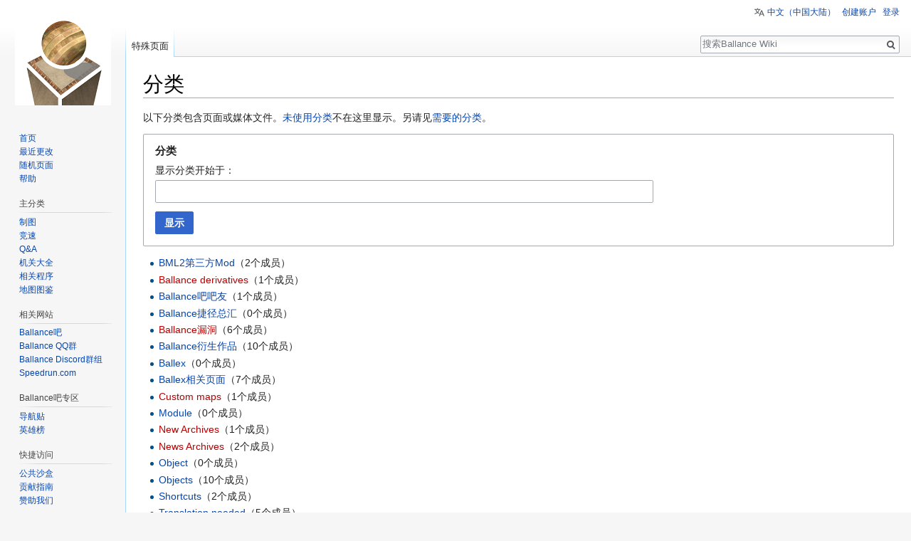

--- FILE ---
content_type: text/html; charset=UTF-8
request_url: https://ballance.jxpxxzj.cn/wiki/%E7%89%B9%E6%AE%8A:%E9%A1%B5%E9%9D%A2%E5%88%86%E7%B1%BB
body_size: 7138
content:
<!DOCTYPE html>
<html class="client-nojs" lang="zh-CN" dir="ltr">
<head>
<meta charset="UTF-8"/>
<title>分类 - Ballance Wiki</title>
<script>document.documentElement.className = document.documentElement.className.replace( /(^|\s)client-nojs(\s|$)/, "$1client-js$2" );</script>
<script>(window.RLQ=window.RLQ||[]).push(function(){mw.config.set({"wgCanonicalNamespace":"Special","wgCanonicalSpecialPageName":"Categories","wgNamespaceNumber":-1,"wgPageName":"特殊:页面分类","wgTitle":"页面分类","wgCurRevisionId":0,"wgRevisionId":0,"wgArticleId":0,"wgIsArticle":false,"wgIsRedirect":false,"wgAction":"view","wgUserName":null,"wgUserGroups":["*"],"wgCategories":[],"wgBreakFrames":true,"wgPageContentLanguage":"zh-cn","wgPageContentModel":"wikitext","wgSeparatorTransformTable":["",""],"wgDigitTransformTable":["",""],"wgDefaultDateFormat":"zh","wgMonthNames":["","1月","2月","3月","4月","5月","6月","7月","8月","9月","10月","11月","12月"],"wgMonthNamesShort":["","1月","2月","3月","4月","5月","6月","7月","8月","9月","10月","11月","12月"],"wgRelevantPageName":"特殊:页面分类","wgRelevantArticleId":0,"wgRequestId":"daaa2d0f901cc2619ccc7580","wgIsProbablyEditable":false,"wgRelevantPageIsProbablyEditable":false,"wgCategoryTreePageCategoryOptions":"{\"mode\":0,\"hideprefix\":20,\"showcount\":true,\"namespaces\":false}","wgMediaViewerOnClick":true,"wgMediaViewerEnabledByDefault":true,"wgULSAcceptLanguageList":[],"wgULSCurrentAutonym":"中文（中国大陆）‎","wgWikiEditorEnabledModules":[],"wgPreferredVariant":"zh-cn","wgMFExpandAllSectionsUserOption":true,"wgMFEnableFontChanger":true,"wgMFDisplayWikibaseDescriptions":{"search":false,"nearby":false,"watchlist":false,"tagline":false}});mw.loader.state({"site.styles":"ready","noscript":"ready","user.styles":"ready","user":"ready","user.options":"loading","user.tokens":"loading","oojs-ui-core.styles":"ready","oojs-ui.styles.indicators":"ready","oojs-ui.styles.textures":"ready","mediawiki.widgets.styles":"ready","oojs-ui.styles.icons-content":"ready","oojs-ui.styles.icons-alerts":"ready","oojs-ui.styles.icons-interactions":"ready","mediawiki.htmlform.ooui.styles":"ready","mediawiki.htmlform.styles":"ready","ext.uls.pt":"ready","mediawiki.legacy.shared":"ready","mediawiki.legacy.commonPrint":"ready","mediawiki.sectionAnchor":"ready","mediawiki.skinning.interface":"ready","skins.vector.styles":"ready"});mw.loader.implement("user.options@0bpaiwq",function($,jQuery,require,module){/*@nomin*/mw.user.options.set({"variant":"zh-cn"});
});mw.loader.implement("user.tokens@1acl9v8",function($,jQuery,require,module){/*@nomin*/mw.user.tokens.set({"editToken":"+\\","patrolToken":"+\\","watchToken":"+\\","csrfToken":"+\\"});
});mw.loader.load(["mediawiki.htmlform","mediawiki.htmlform.ooui","mediawiki.widgets","site","mediawiki.page.startup","mediawiki.user","mediawiki.hidpi","mediawiki.page.ready","mediawiki.searchSuggest","ext.uls.init","ext.uls.geoclient","ext.uls.interface","skins.vector.js"]);});</script>
<link rel="stylesheet" href="/load.php?debug=false&amp;lang=zh-cn&amp;modules=ext.uls.pt%7Cmediawiki.htmlform.ooui.styles%7Cmediawiki.htmlform.styles%7Cmediawiki.legacy.commonPrint%2Cshared%7Cmediawiki.sectionAnchor%7Cmediawiki.skinning.interface%7Cmediawiki.widgets.styles%7Coojs-ui-core.styles%7Coojs-ui.styles.icons-alerts%2Cicons-content%2Cicons-interactions%2Cindicators%2Ctextures%7Cskins.vector.styles&amp;only=styles&amp;skin=vector"/>
<script async="" src="/load.php?debug=false&amp;lang=zh-cn&amp;modules=startup&amp;only=scripts&amp;skin=vector"></script>
<meta name="ResourceLoaderDynamicStyles" content=""/>
<link rel="stylesheet" href="/load.php?debug=false&amp;lang=zh-cn&amp;modules=site.styles&amp;only=styles&amp;skin=vector"/>
<meta name="generator" content="MediaWiki 1.31.0"/>
<meta name="robots" content="noindex,nofollow"/>
<link rel="shortcut icon" href="/favicon.ico"/>
<link rel="search" type="application/opensearchdescription+xml" href="/opensearch_desc.php" title="Ballance Wiki (zh-cn)"/>
<link rel="EditURI" type="application/rsd+xml" href="https://ballance.jxpxxzj.cn/api.php?action=rsd"/>
<link rel="license" href="https://creativecommons.org/licenses/by-nc-sa/4.0/"/>
<link rel="alternate" type="application/atom+xml" title="Ballance Wiki的Atom feed" href="/index.php?title=%E7%89%B9%E6%AE%8A:%E6%9C%80%E8%BF%91%E6%9B%B4%E6%94%B9&amp;feed=atom"/>
<!--[if lt IE 9]><script src="/load.php?debug=false&amp;lang=zh-cn&amp;modules=html5shiv&amp;only=scripts&amp;skin=vector&amp;sync=1"></script><![endif]-->
</head>
<body class="mediawiki ltr sitedir-ltr mw-hide-empty-elt ns--1 ns-special mw-special-Categories page-特殊_页面分类 rootpage-特殊_页面分类 skin-vector action-view">		<div id="mw-page-base" class="noprint"></div>
		<div id="mw-head-base" class="noprint"></div>
		<div id="content" class="mw-body" role="main">
			<a id="top"></a>
			<div class="mw-indicators mw-body-content">
</div>
<h1 id="firstHeading" class="firstHeading" lang="zh-CN">分类</h1>			<div id="bodyContent" class="mw-body-content">
								<div id="contentSub"></div>
								<div id="jump-to-nav" class="mw-jump">
					跳转至：					<a href="#mw-head">导航</a>、					<a href="#p-search">搜索</a>
				</div>
				<div id="mw-content-text"><div class="mw-spcontent"><p>以下分类包含页面或媒体文件。<a href="/wiki/%E7%89%B9%E6%AE%8A:%E6%9C%AA%E4%BD%BF%E7%94%A8%E5%88%86%E7%B1%BB" title="特殊:未使用分类">未使用分类</a>不在这里显示。另请见<a href="/wiki/%E7%89%B9%E6%AE%8A:%E9%9C%80%E8%A6%81%E7%9A%84%E5%88%86%E7%B1%BB" title="特殊:需要的分类">需要的分类</a>。
</p><div class='mw-htmlform-ooui-wrapper oo-ui-layout oo-ui-panelLayout oo-ui-panelLayout-padded oo-ui-panelLayout-framed'><form action='/wiki/%E7%89%B9%E6%AE%8A:%E9%A1%B5%E9%9D%A2%E5%88%86%E7%B1%BB' method='get' enctype='application/x-www-form-urlencoded' class='mw-htmlform mw-htmlform-ooui oo-ui-layout oo-ui-formLayout'><fieldset class='oo-ui-layout oo-ui-labelElement oo-ui-fieldsetLayout'><legend class='oo-ui-fieldsetLayout-header'><span class='oo-ui-iconElement-icon'></span><span class='oo-ui-labelElement-label'>分类</span></legend><div class='oo-ui-fieldsetLayout-group'><div aria-disabled='false' class='oo-ui-widget oo-ui-widget-enabled'><div data-mw-modules='mediawiki.widgets' id='ooui-php-2' class='mw-htmlform-field-HTMLTitleTextField  mw-htmlform-field-autoinfuse oo-ui-layout oo-ui-labelElement oo-ui-fieldLayout oo-ui-fieldLayout-align-top' data-ooui='{"_":"mw.htmlform.FieldLayout","fieldWidget":{"tag":"from"},"align":"top","errors":[],"notices":[],"$overlay":true,"label":{"html":"\u663e\u793a\u5206\u7c7b\u5f00\u59cb\u4e8e\uff1a"},"classes":["mw-htmlform-field-HTMLTitleTextField","","mw-htmlform-field-autoinfuse"]}'><div class='oo-ui-fieldLayout-body'><span class='oo-ui-fieldLayout-header'><label for='ooui-php-1' class='oo-ui-labelElement-label'>显示分类开始于：</label></span><div class='oo-ui-fieldLayout-field'><div id='from' aria-disabled='false' class='oo-ui-widget oo-ui-widget-enabled oo-ui-inputWidget oo-ui-textInputWidget oo-ui-textInputWidget-type-text oo-ui-textInputWidget-php mw-widget-titleInputWidget' data-ooui='{"_":"mw.widgets.TitleInputWidget","namespace":14,"relative":true,"$overlay":true,"maxLength":255,"name":"from","inputId":"ooui-php-1"}'><input type='text' tabindex='0' aria-disabled='false' name='from' value='' maxlength='255' id='ooui-php-1' class='oo-ui-inputWidget-input' /><span class='oo-ui-iconElement-icon'></span><span class='oo-ui-indicatorElement-indicator'></span></div></div></div></div><div class="mw-htmlform-submit-buttons">
<span aria-disabled='false' id='ooui-php-3' class='mw-htmlform-submit oo-ui-widget oo-ui-widget-enabled oo-ui-flaggedElement-primary oo-ui-flaggedElement-progressive oo-ui-inputWidget oo-ui-buttonElement oo-ui-buttonElement-framed oo-ui-labelElement oo-ui-buttonInputWidget' data-ooui='{"_":"OO.ui.ButtonInputWidget","type":"submit","value":"\u663e\u793a","flags":["primary","progressive"],"label":"\u663e\u793a","classes":["mw-htmlform-submit"]}'><button type='submit' tabindex='0' aria-disabled='false' value='显示' class='oo-ui-inputWidget-input oo-ui-buttonElement-button'><span class='oo-ui-iconElement-icon oo-ui-image-invert'></span><span class='oo-ui-labelElement-label'>显示</span><span class='oo-ui-indicatorElement-indicator oo-ui-image-invert'></span></button></span></div>
</div></div></fieldset></form></div><ul><li><a href="/wiki/%E5%88%86%E7%B1%BB:BML2%E7%AC%AC%E4%B8%89%E6%96%B9Mod" title="分类:BML2第三方Mod">BML2第三方Mod</a>‏‎（2个成员）</li>
<li><a href="/index.php?title=%E5%88%86%E7%B1%BB:Ballance_derivatives&amp;action=edit&amp;redlink=1" class="new" title="分类:Ballance derivatives（页面不存在）">Ballance derivatives</a>‏‎（1个成员）</li>
<li><a href="/wiki/%E5%88%86%E7%B1%BB:Ballance%E5%90%A7%E5%90%A7%E5%8F%8B" title="分类:Ballance吧吧友">Ballance吧吧友</a>‏‎（1个成员）</li>
<li><a href="/wiki/%E5%88%86%E7%B1%BB:Ballance%E6%8D%B7%E5%BE%84%E6%80%BB%E6%B1%87" class="mw-redirect" title="分类:Ballance捷径总汇">Ballance捷径总汇</a>‏‎（0个成员）</li>
<li><a href="/index.php?title=%E5%88%86%E7%B1%BB:Ballance%E6%BC%8F%E6%B4%9E&amp;action=edit&amp;redlink=1" class="new" title="分类:Ballance漏洞（页面不存在）">Ballance漏洞</a>‏‎（6个成员）</li>
<li><a href="/wiki/%E5%88%86%E7%B1%BB:Ballance%E8%A1%8D%E7%94%9F%E4%BD%9C%E5%93%81" title="分类:Ballance衍生作品">Ballance衍生作品</a>‏‎（10个成员）</li>
<li><a href="/wiki/%E5%88%86%E7%B1%BB:Ballex" class="mw-redirect" title="分类:Ballex">Ballex</a>‏‎（0个成员）</li>
<li><a href="/wiki/%E5%88%86%E7%B1%BB:Ballex%E7%9B%B8%E5%85%B3%E9%A1%B5%E9%9D%A2" title="分类:Ballex相关页面">Ballex相关页面</a>‏‎（7个成员）</li>
<li><a href="/index.php?title=%E5%88%86%E7%B1%BB:Custom_maps&amp;action=edit&amp;redlink=1" class="new" title="分类:Custom maps（页面不存在）">Custom maps</a>‏‎（1个成员）</li>
<li><a href="/wiki/%E5%88%86%E7%B1%BB:Module" class="mw-redirect" title="分类:Module">Module</a>‏‎（0个成员）</li>
<li><a href="/index.php?title=%E5%88%86%E7%B1%BB:New_Archives&amp;action=edit&amp;redlink=1" class="new" title="分类:New Archives（页面不存在）">New Archives</a>‏‎（1个成员）</li>
<li><a href="/index.php?title=%E5%88%86%E7%B1%BB:News_Archives&amp;action=edit&amp;redlink=1" class="new" title="分类:News Archives（页面不存在）">News Archives</a>‏‎（2个成员）</li>
<li><a href="/wiki/%E5%88%86%E7%B1%BB:Object" class="mw-redirect" title="分类:Object">Object</a>‏‎（0个成员）</li>
<li><a href="/wiki/%E5%88%86%E7%B1%BB:Objects" title="分类:Objects">Objects</a>‏‎（10个成员）</li>
<li><a href="/wiki/%E5%88%86%E7%B1%BB:Shortcuts" title="分类:Shortcuts">Shortcuts</a>‏‎（2个成员）</li>
<li><a href="/wiki/%E5%88%86%E7%B1%BB:Translation_needed" title="分类:Translation needed">Translation needed</a>‏‎（5个成员）</li>
<li><a href="/wiki/%E5%88%86%E7%B1%BB:%E4%BA%8B%E4%BB%B6" title="分类:事件">事件</a>‏‎（9个成员）</li>
<li><a href="/index.php?title=%E5%88%86%E7%B1%BB:%E4%BF%9D%E6%8A%A4%E7%8A%B6%E6%80%81%E4%B8%8E%E4%BF%9D%E6%8A%A4%E6%A0%87%E5%BF%97%E4%B8%8D%E7%AC%A6%E7%9A%84%E9%A1%B5%E9%9D%A2&amp;action=edit&amp;redlink=1" class="new" title="分类:保护状态与保护标志不符的页面（页面不存在）">保护状态与保护标志不符的页面</a>‏‎（1个成员）</li>
<li><a href="/wiki/%E5%88%86%E7%B1%BB:%E5%88%B6%E5%9B%BE%E5%B7%A5%E5%85%B7" title="分类:制图工具">制图工具</a>‏‎（10个成员）</li>
<li><a href="/wiki/%E5%88%86%E7%B1%BB:%E5%88%B6%E5%9B%BE%E8%AE%BE%E8%AE%A1" title="分类:制图设计">制图设计</a>‏‎（1个成员）</li>
<li><a href="/wiki/%E5%88%86%E7%B1%BB:%E5%8A%A8%E6%80%81%E5%88%97%E8%A1%A8" title="分类:动态列表">动态列表</a>‏‎（14个成员）</li>
<li><a href="/wiki/%E5%88%86%E7%B1%BB:%E5%90%AB%E6%9C%89%E5%8F%97%E6%8D%9F%E6%96%87%E4%BB%B6%E9%93%BE%E6%8E%A5%E7%9A%84%E9%A1%B5%E9%9D%A2" title="分类:含有受损文件链接的页面">含有受损文件链接的页面</a>‏‎（1个成员）</li>
<li><a href="/wiki/%E5%88%86%E7%B1%BB:%E5%9B%A0Ballance%E5%90%A7%E5%86%85%E7%9A%84%E5%90%84%E7%A7%8D%E4%B8%8D%E5%8F%AF%E6%8A%97%E5%8A%9B%E5%9B%A0%E7%B4%A0%E8%80%8C%E9%9C%80%E8%A6%81%E4%BF%AE%E5%A4%8D%E5%86%85%E5%AE%B9%E7%9A%84%E8%AF%8D%E6%9D%A1" title="分类:因Ballance吧内的各种不可抗力因素而需要修复内容的词条">因Ballance吧内的各种不可抗力因素而需要修复内容的词条</a>‏‎（12个成员）</li>
<li><a href="/wiki/%E5%88%86%E7%B1%BB:%E5%AD%98%E6%A1%A3" title="分类:存档">存档</a>‏‎（8个成员）</li>
<li><a href="/wiki/%E5%88%86%E7%B1%BB:%E5%B7%A5%E5%85%B7%E7%AE%B1" title="分类:工具箱">工具箱</a>‏‎（8个成员）</li>
<li><a href="/wiki/%E5%88%86%E7%B1%BB:%E5%B8%AE%E5%8A%A9" title="分类:帮助">帮助</a>‏‎（10个成员）</li>
<li><a href="/wiki/%E5%88%86%E7%B1%BB:%E6%8D%B7%E5%BE%84" title="分类:捷径">捷径</a>‏‎（14个成员）</li>
<li><a href="/wiki/%E5%88%86%E7%B1%BB:%E6%8E%92%E8%A1%8C%E6%A6%9C" title="分类:排行榜">排行榜</a>‏‎（8个成员）</li>
<li><a href="/wiki/%E5%88%86%E7%B1%BB:%E6%96%B0%E9%97%BB%E5%8A%A8%E6%80%81%E5%AD%98%E6%A1%A3" title="分类:新闻动态存档">新闻动态存档</a>‏‎（5个成员）</li>
<li><a href="/wiki/%E5%88%86%E7%B1%BB:%E6%9C%BA%E5%85%B3" title="分类:机关">机关</a>‏‎（20个成员）</li>
<li><a href="/wiki/%E5%88%86%E7%B1%BB:%E6%B8%B8%E6%88%8F%E6%96%87%E4%BB%B6" title="分类:游戏文件">游戏文件</a>‏‎（11个成员）</li>
<li><a href="/wiki/%E5%88%86%E7%B1%BB:%E6%B8%B8%E6%88%8F%E8%A1%A5%E4%B8%81" title="分类:游戏补丁">游戏补丁</a>‏‎（19个成员）</li>
<li><a href="/wiki/%E5%88%86%E7%B1%BB:%E6%BB%9A%E7%90%83%E6%B8%B8%E6%88%8F" title="分类:滚球游戏">滚球游戏</a>‏‎（9个成员）</li>
<li><a href="/wiki/%E5%88%86%E7%B1%BB:%E7%8B%AC%E7%AB%8B%E8%87%AA%E5%88%B6%E5%9C%B0%E5%9B%BE" title="分类:独立自制地图">独立自制地图</a>‏‎（68个成员）</li>
<li><a href="/wiki/%E5%88%86%E7%B1%BB:%E7%BD%91%E7%AB%99" title="分类:网站">网站</a>‏‎（12个成员）</li>
<li><a href="/wiki/%E5%88%86%E7%B1%BB:%E8%87%AA%E5%88%B6%E5%9C%B0%E5%9B%BE" class="mw-redirect" title="分类:自制地图">自制地图</a>‏‎（0个成员）</li>
<li><a href="/wiki/%E5%88%86%E7%B1%BB:%E9%9C%80%E8%A6%81%E5%AE%8C%E5%96%84%E5%86%85%E5%AE%B9%E7%9A%84%E6%9D%A1%E7%9B%AE" title="分类:需要完善内容的条目">需要完善内容的条目</a>‏‎（82个成员）</li>
<li><a href="/wiki/%E5%88%86%E7%B1%BB:%E9%9C%80%E8%A6%81%E6%9B%B4%E6%94%B9%E7%BB%93%E6%9E%84%E7%9A%84%E6%9D%A1%E7%9B%AE" title="分类:需要更改结构的条目">需要更改结构的条目</a>‏‎（16个成员）</li>
<li><a href="/wiki/%E5%88%86%E7%B1%BB:%E9%9C%80%E8%A6%81%E6%B3%A8%E6%98%8E%E6%9D%A5%E6%BA%90%E7%9A%84%E6%9D%A1%E7%9B%AE" title="分类:需要注明来源的条目">需要注明来源的条目</a>‏‎（44个成员）</li>
</ul></div></div>					<div class="printfooter">
						取自“<a dir="ltr" href="https://ballance.jxpxxzj.cn/wiki/特殊:页面分类">https://ballance.jxpxxzj.cn/wiki/特殊:页面分类</a>”					</div>
				<div id="catlinks" class="catlinks catlinks-allhidden" data-mw="interface"></div>				<div class="visualClear"></div>
							</div>
		</div>
		<div id="mw-navigation">
			<h2>导航菜单</h2>
			<div id="mw-head">
									<div id="p-personal" role="navigation" class="" aria-labelledby="p-personal-label">
						<h3 id="p-personal-label">个人工具</h3>
						<ul>
							<li id="pt-uls" class="active"><a href="#" class="uls-trigger">中文（中国大陆）‎</a></li><li id="pt-createaccount"><a href="/index.php?title=%E7%89%B9%E6%AE%8A:%E5%88%9B%E5%BB%BA%E8%B4%A6%E6%88%B7&amp;returnto=%E7%89%B9%E6%AE%8A%3A%E9%A1%B5%E9%9D%A2%E5%88%86%E7%B1%BB" title="建议您创建一个账户并登录，但这不是强制的">创建账户</a></li><li id="pt-login"><a href="/index.php?title=%E7%89%B9%E6%AE%8A:%E7%94%A8%E6%88%B7%E7%99%BB%E5%BD%95&amp;returnto=%E7%89%B9%E6%AE%8A%3A%E9%A1%B5%E9%9D%A2%E5%88%86%E7%B1%BB" title="我们鼓励您登录；然而，这不是强制性的[o]" accesskey="o">登录</a></li>						</ul>
					</div>
									<div id="left-navigation">
										<div id="p-namespaces" role="navigation" class="vectorTabs" aria-labelledby="p-namespaces-label">
						<h3 id="p-namespaces-label">名字空间</h3>
						<ul>
							<li id="ca-nstab-special" class="selected"><span><a href="/index.php?title=%E7%89%B9%E6%AE%8A%3A%E9%A1%B5%E9%9D%A2%E5%88%86%E7%B1%BB" title="这是特殊页面，并且它不能被编辑">特殊页面</a></span></li>						</ul>
					</div>
										<div id="p-variants" role="navigation" class="vectorMenu emptyPortlet" aria-labelledby="p-variants-label">
												<input type="checkbox" class="vectorMenuCheckbox" aria-labelledby="p-variants-label" />
						<h3 id="p-variants-label">
							<span>变种</span>
						</h3>
						<div class="menu">
							<ul>
															</ul>
						</div>
					</div>
									</div>
				<div id="right-navigation">
										<div id="p-views" role="navigation" class="vectorTabs emptyPortlet" aria-labelledby="p-views-label">
						<h3 id="p-views-label">视图</h3>
						<ul>
													</ul>
					</div>
										<div id="p-cactions" role="navigation" class="vectorMenu emptyPortlet" aria-labelledby="p-cactions-label">
						<input type="checkbox" class="vectorMenuCheckbox" aria-labelledby="p-cactions-label" />
						<h3 id="p-cactions-label"><span>更多</span></h3>
						<div class="menu">
							<ul>
															</ul>
						</div>
					</div>
										<div id="p-search" role="search">
						<h3>
							<label for="searchInput">搜索</label>
						</h3>
						<form action="/index.php" id="searchform">
							<div id="simpleSearch">
								<input type="search" name="search" placeholder="搜索Ballance Wiki" title="搜索Ballance Wiki[f]" accesskey="f" id="searchInput"/><input type="hidden" value="特殊:搜索" name="title"/><input type="submit" name="fulltext" value="搜索" title="搜索含这些文字的页面" id="mw-searchButton" class="searchButton mw-fallbackSearchButton"/><input type="submit" name="go" value="前往" title="若相同标题存在，则直接前往该页面" id="searchButton" class="searchButton"/>							</div>
						</form>
					</div>
									</div>
			</div>
			<div id="mw-panel">
				<div id="p-logo" role="banner"><a class="mw-wiki-logo" href="/wiki/%E9%A6%96%E9%A1%B5"  title="访问首页"></a></div>
						<div class="portal" role="navigation" id="p-navigation" aria-labelledby="p-navigation-label">
			<h3 id="p-navigation-label">导航</h3>
			<div class="body">
								<ul>
					<li id="n-mainpage-description"><a href="/wiki/%E9%A6%96%E9%A1%B5" title="访问首页[z]" accesskey="z">首页</a></li><li id="n-recentchanges"><a href="/wiki/%E7%89%B9%E6%AE%8A:%E6%9C%80%E8%BF%91%E6%9B%B4%E6%94%B9" title="本wiki最近更改的列表[r]" accesskey="r">最近更改</a></li><li id="n-randompage"><a href="/wiki/%E7%89%B9%E6%AE%8A:%E9%9A%8F%E6%9C%BA" title="载入一个随机页面[x]" accesskey="x">随机页面</a></li><li id="n-help"><a href="https://www.mediawiki.org/wiki/Special:MyLanguage/Help:Contents" title="查找帮助的地方">帮助</a></li>				</ul>
							</div>
		</div>
			<div class="portal" role="navigation" id="p-.E4.B8.BB.E5.88.86.E7.B1.BB" aria-labelledby="p-.E4.B8.BB.E5.88.86.E7.B1.BB-label">
			<h3 id="p-.E4.B8.BB.E5.88.86.E7.B1.BB-label">主分类</h3>
			<div class="body">
								<ul>
					<li id="n-.E5.88.B6.E5.9B.BE"><a href="/wiki/%E5%88%B6%E5%9B%BE">制图</a></li><li id="n-.E7.AB.9E.E9.80.9F"><a href="/wiki/%E7%AB%9E%E9%80%9F">竞速</a></li><li id="n-Q.26A"><a href="/wiki/Q%26A/zh">Q&amp;A</a></li><li id="n-.E6.9C.BA.E5.85.B3.E5.A4.A7.E5.85.A8"><a href="/wiki/%E6%9C%BA%E5%85%B3%E5%A4%A7%E5%85%A8">机关大全</a></li><li id="n-.E7.9B.B8.E5.85.B3.E7.A8.8B.E5.BA.8F"><a href="/wiki/%E7%9B%B8%E5%85%B3%E7%A8%8B%E5%BA%8F">相关程序</a></li><li id="n-.E5.9C.B0.E5.9B.BE.E5.9B.BE.E9.89.B4"><a href="/wiki/%E5%9C%B0%E5%9B%BE%E5%9B%BE%E9%89%B4">地图图鉴</a></li>				</ul>
							</div>
		</div>
			<div class="portal" role="navigation" id="p-.E7.9B.B8.E5.85.B3.E7.BD.91.E7.AB.99" aria-labelledby="p-.E7.9B.B8.E5.85.B3.E7.BD.91.E7.AB.99-label">
			<h3 id="p-.E7.9B.B8.E5.85.B3.E7.BD.91.E7.AB.99-label">相关网站</h3>
			<div class="body">
								<ul>
					<li id="n-Ballance.E5.90.A7"><a href="/wiki/Ballance%E5%90%A7">Ballance吧</a></li><li id="n-Ballance-QQ.E7.BE.A4"><a href="/wiki/QQ%E7%BE%A4">Ballance QQ群</a></li><li id="n-Ballance-Discord.E7.BE.A4.E7.BB.84"><a href="/wiki/Discord">Ballance Discord群组</a></li><li id="n-Speedrun.com"><a href="/wiki/Speedrun.com/zh">Speedrun.com</a></li>				</ul>
							</div>
		</div>
			<div class="portal" role="navigation" id="p-Ballance.E5.90.A7.E4.B8.93.E5.8C.BA" aria-labelledby="p-Ballance.E5.90.A7.E4.B8.93.E5.8C.BA-label">
			<h3 id="p-Ballance.E5.90.A7.E4.B8.93.E5.8C.BA-label">Ballance吧专区</h3>
			<div class="body">
								<ul>
					<li id="n-.E5.AF.BC.E8.88.AA.E8.B4.B4"><a href="/wiki/Ballance%E5%90%A7%E5%AF%BC%E8%88%AA%E8%B4%B4">导航贴</a></li><li id="n-.E8.8B.B1.E9.9B.84.E6.A6.9C"><a href="/wiki/Ballance%E5%90%A7%E8%8B%B1%E9%9B%84%E6%A6%9C">英雄榜</a></li>				</ul>
							</div>
		</div>
			<div class="portal" role="navigation" id="p-.E5.BF.AB.E6.8D.B7.E8.AE.BF.E9.97.AE" aria-labelledby="p-.E5.BF.AB.E6.8D.B7.E8.AE.BF.E9.97.AE-label">
			<h3 id="p-.E5.BF.AB.E6.8D.B7.E8.AE.BF.E9.97.AE-label">快捷访问</h3>
			<div class="body">
								<ul>
					<li id="n-.E5.85.AC.E5.85.B1.E6.B2.99.E7.9B.92"><a href="/wiki/Ballance_Wiki:Sandbox">公共沙盒</a></li><li id="n-.E8.B4.A1.E7.8C.AE.E6.8C.87.E5.8D.97"><a href="/wiki/%E5%B8%AE%E5%8A%A9:%E5%A6%82%E4%BD%95%E8%B4%A1%E7%8C%AE">贡献指南</a></li><li id="n-.E8.B5.9E.E5.8A.A9.E6.88.91.E4.BB.AC"><a href="/wiki/Ballance_Wiki:%E8%B5%9E%E5%8A%A9%E6%88%91%E4%BB%AC">赞助我们</a></li>				</ul>
							</div>
		</div>
			<div class="portal" role="navigation" id="p-tb" aria-labelledby="p-tb-label">
			<h3 id="p-tb-label">工具</h3>
			<div class="body">
								<ul>
					<li id="t-specialpages"><a href="/wiki/%E7%89%B9%E6%AE%8A:%E7%89%B9%E6%AE%8A%E9%A1%B5%E9%9D%A2" title="所有特殊页面的列表[q]" accesskey="q">特殊页面</a></li><li id="t-print"><a href="/index.php?title=%E7%89%B9%E6%AE%8A:%E9%A1%B5%E9%9D%A2%E5%88%86%E7%B1%BB&amp;printable=yes" rel="alternate" title="本页面的可打印版本[p]" accesskey="p">可打印版本</a></li>				</ul>
							</div>
		</div>
				</div>
		</div>
				<div id="footer" role="contentinfo">
						<ul id="footer-places">
								<li id="footer-places-privacy"><a href="/wiki/Ballance_Wiki:%E9%9A%90%E7%A7%81%E6%94%BF%E7%AD%96" title="Ballance Wiki:隐私政策">隐私政策</a></li>
								<li id="footer-places-about"><a href="/wiki/Ballance_Wiki:%E5%85%B3%E4%BA%8E" title="Ballance Wiki:关于">关于Ballance Wiki</a></li>
								<li id="footer-places-disclaimer"><a href="/wiki/Ballance_Wiki:%E5%85%8D%E8%B4%A3%E5%A3%B0%E6%98%8E" title="Ballance Wiki:免责声明">免责声明</a></li>
								<li id="footer-places-mobileview"><a href="https://ballance.jxpxxzj.cn/index.php?title=%E7%89%B9%E6%AE%8A:%E9%A1%B5%E9%9D%A2%E5%88%86%E7%B1%BB&amp;mobileaction=toggle_view_mobile" class="noprint stopMobileRedirectToggle">手机版视图</a></li>
							</ul>
										<ul id="footer-icons" class="noprint">
										<li id="footer-copyrightico">
						<a href="https://creativecommons.org/licenses/by-nc-sa/4.0/"><img src="/resources/assets/licenses/cc-by-nc-sa.png" alt="知识共享署名-非商业性使用-相同方式共享" width="88" height="31"/></a>					</li>
										<li id="footer-poweredbyico">
						<a href="//www.mediawiki.org/"><img src="/resources/assets/poweredby_mediawiki_88x31.png" alt="Powered by MediaWiki" srcset="/resources/assets/poweredby_mediawiki_132x47.png 1.5x, /resources/assets/poweredby_mediawiki_176x62.png 2x" width="88" height="31"/></a>					</li>
									</ul>
						<div style="clear: both;"></div>
		</div>
		<script>(window.RLQ=window.RLQ||[]).push(function(){mw.config.set({"wgBackendResponseTime":347});});</script>
	</body>
</html>


--- FILE ---
content_type: text/css; charset=utf-8
request_url: https://ballance.jxpxxzj.cn/load.php?debug=false&lang=zh-cn&modules=ext.uls.pt%7Cmediawiki.htmlform.ooui.styles%7Cmediawiki.htmlform.styles%7Cmediawiki.legacy.commonPrint%2Cshared%7Cmediawiki.sectionAnchor%7Cmediawiki.skinning.interface%7Cmediawiki.widgets.styles%7Coojs-ui-core.styles%7Coojs-ui.styles.icons-alerts%2Cicons-content%2Cicons-interactions%2Cindicators%2Ctextures%7Cskins.vector.styles&only=styles&skin=vector
body_size: 30092
content:
.uls-trigger{background:transparent no-repeat scroll left center;background-image:url(/extensions/UniversalLanguageSelector/lib/jquery.uls/images/language.png?85750);background-image:linear-gradient(transparent,transparent),url("data:image/svg+xml,%3Csvg xmlns=%22http://www.w3.org/2000/svg%22 width=%2220%22 height=%2220%22%3E %3Cpath d=%22M20 18h-1.44a.61.61 0 0 1-.4-.12.81.81 0 0 1-.23-.31L17 15h-5l-1 2.54a.77.77 0 0 1-.22.3.59.59 0 0 1-.4.14H9l4.55-11.47h1.89zm-3.53-4.31L14.89 9.5a11.62 11.62 0 0 1-.39-1.24q-.09.37-.19.69l-.19.56-1.58 4.19zm-6.3-1.58a13.43 13.43 0 0 1-2.91-1.41 11.46 11.46 0 0 0 2.81-5.37H12V4H7.31a4 4 0 0 0-.2-.56C6.87 2.79 6.6 2 6.6 2l-1.47.5s.4.89.6 1.5H0v1.33h2.15A11.23 11.23 0 0 0 5 10.7a17.19 17.19 0 0 1-5 2.1q.56.82.87 1.38a23.28 23.28 0 0 0 5.22-2.51 15.64 15.64 0 0 0 3.56 1.77zM3.63 5.33h4.91a8.11 8.11 0 0 1-2.45 4.45 9.11 9.11 0 0 1-2.46-4.45z%22 fill=%22%2354595d%22/%3E %3C/svg%3E");background-size:contain;padding-left:24px}#pt-uls a.uls-trigger{padding-left:18px;background-size:contain;line-height:1}x:-o-prefocus,body.rtl li#pt-uls{direction:ltr}.client-nojs #pt-uls{display:none}.mw-htmlform-ooui-wrapper.oo-ui-panelLayout-padded{padding:0.85714286em 1.14285714em 1.14285714em}.mw-htmlform-ooui{line-height:1.4}.mw-htmlform-ooui .oo-ui-fieldLayout.oo-ui-labelElement > .oo-ui-fieldLayout-body > .oo-ui-fieldLayout-header{line-height:1.14285714em}.mw-htmlform-ooui .mw-htmlform-field-HTMLCheckMatrix{width:100%}.mw-htmlform-ooui .mw-htmlform-matrix{border-spacing:0}.mw-htmlform-ooui .mw-htmlform-matrix td{padding:0.35em 0.7em;-webkit-transition:background-color 250ms;-moz-transition:background-color 250ms;transition:background-color 250ms}.mw-htmlform-ooui .mw-htmlform-matrix tbody tr:nth-child(even) td{background-color:#f8f9fa}.mw-htmlform-ooui .mw-htmlform-matrix tbody tr:not(:first-child):hover td{background-color:#eaecf0}.mw-htmlform-ooui .mw-htmlform-matrix tbody tr:first-child td{background-color:#fff}.mw-htmlform-ooui .mw-htmlform-matrix td.first{margin-right:5%;width:39%}.mw-htmlform-flatlist .oo-ui-fieldLayout-align-inline,.mw-htmlform-flatlist .oo-ui-radioOptionWidget,.mw-htmlform-flatlist .oo-ui-checkboxMultioptionWidget{display:inline-block;margin-right:0.85714286em}.mw-htmlform-ooui .htmlform-tip,.mw-htmlform-ooui .mw-htmlform-submit-buttons{margin-top:0.85714286em}.mw-htmlform{clear:both}table.mw-htmlform-nolabel td.mw-label{display:none}.mw-htmlform-invalid-input td.mw-input input{border-color:#d33}.mw-htmlform-flatlist div.mw-htmlform-flatlist-item{display:inline;margin-right:1em;white-space:nowrap}.mw-htmlform-matrix td{padding-left:0.5em;padding-right:0.5em}tr.mw-htmlform-vertical-label td.mw-label{text-align:left !important}.mw-icon-question{background-image:url(/resources/src/mediawiki/htmlform/images/question.png?dc4a4);background-image:linear-gradient(transparent,transparent),url("data:image/svg+xml,%3Csvg xmlns=%22http://www.w3.org/2000/svg%22 width=%2221.059%22 height=%2221.06%22%3E %3Cpath fill=%22%2354595d%22 d=%22M10.529 0c-5.814 0-10.529 4.714-10.529 10.529s4.715 10.53 10.529 10.53c5.816 0 10.529-4.715 10.529-10.53s-4.712-10.529-10.529-10.529zm-.002 16.767c-.861 0-1.498-.688-1.498-1.516 0-.862.637-1.534 1.498-1.534.828 0 1.5.672 1.5 1.534 0 .827-.672 1.516-1.5 1.516zm2.137-6.512c-.723.568-1 .931-1 1.739v.5h-2.205v-.603c0-1.517.449-2.136 1.154-2.688.707-.552 1.139-.845 1.139-1.637 0-.672-.414-1.051-1.24-1.051-.707 0-1.328.189-1.982.638l-1.051-1.807c.861-.604 1.93-1.034 3.342-1.034 1.912 0 3.516 1.051 3.516 3.066-.001 1.43-.794 2.188-1.673 2.877z%22/%3E %3C/svg%3E");background-repeat:no-repeat;background-size:13px 13px;display:inline-block;height:13px;width:13px;margin-left:4px}.mw-icon-question:lang(ar),.mw-icon-question:lang(fa),.mw-icon-question:lang(ur){-webkit-transform:scaleX(-1);-ms-transform:scaleX(-1);transform:scaleX(-1)}@media print{.noprint,.catlinks,.magnify,.mw-cite-backlink,.mw-jump,.mw-editsection,.mw-editsection-like,.mw-hidden-catlinks,.mw-indicators,.mw-redirectedfrom,.patrollink,.usermessage,#column-one,#footer-places,#jump-to-nav,#mw-navigation,#siteNotice,#f-poweredbyico,#f-copyrightico,li#about,li#disclaimer,li#mobileview,li#privacy{display:none}body{background:#fff;color:#000;margin:0;padding:0}a{background:none !important;padding:0 !important}a,a.external,a.new,a.stub{color:#000 !important;text-decoration:none !important;color:inherit !important;text-decoration:inherit !important}.mw-parser-output a.external.text:after,.mw-parser-output a.external.autonumber:after{content:' (' attr(href) ')';word-break:break-all;word-wrap:break-word}.mw-parser-output a.external.text[href^='//']:after,.mw-parser-output a.external.autonumber[href^='//']:after{content:' (https:' attr(href) ')'}dt{font-weight:bold}h1,h2,h3,h4,h5,h6{font-weight:bold;page-break-after:avoid;page-break-before:avoid}p{margin:1em 0;line-height:1.2;orphans:3;widows:3}img,figure,.wikitable,.thumb{page-break-inside:avoid}img{border:0;vertical-align:middle}pre,.mw-code{background:#fff;color:#000;border:1pt dashed #000;padding:1em 0;font-size:8pt;white-space:pre-wrap;word-wrap:break-word}sup,sub{line-height:1}ul{list-style-type:square}#globalWrapper{width:100% !important;min-width:0 !important}.mw-body{background:#fff;color:#000;border:0 !important;padding:0 !important;margin:0 !important;direction:ltr}#column-content{margin:0 !important}#column-content .mw-body{padding:1em;margin:0 !important}.toc{background-color:#f9f9f9;border:1pt solid #aaa;padding:5px;display:table}.tocnumber,.toctext{display:table-cell}.tocnumber{padding-left:0;padding-right:0.5em}.mw-content-ltr .tocnumber{padding-left:0;padding-right:0.5em}.mw-content-rtl .tocnumber{padding-left:0.5em;padding-right:0}table.floatright,div.floatright,div.tright{float:right;clear:right;position:relative}table.floatleft,div.floatleft,div.tleft{float:left;clear:left;position:relative}div.tleft{margin:0.5em 1.4em 1.3em 0}div.tright{margin:0.5em 0 1.3em 1.4em}table.floatright,div.floatright{margin:0 0 0.5em 0.5em;border:0}table.floatleft,div.floatleft{margin:0 0.5em 0.5em 0;border:0}div.floatleft p,div.floatright p{font-style:italic}.center{text-align:center}div.thumb{background-color:transparent;width:auto}div.thumb a{border-bottom:0}div.thumbinner{background-color:#fff;border:0;border-radius:2px;padding:5px;font-size:10pt;color:#666;text-align:center;overflow:hidden;min-width:100px}html .thumbcaption{text-align:left;line-height:1.4;padding:3px}img.thumbborder{border:1pt solid #ddd}table.wikitable,.mw_metadata{background:#fff;margin:1em 0;border:1pt solid #aaa;border-collapse:collapse;font-size:10pt}table.wikitable > caption,.mw_metadata caption{padding:5px;font-size:10pt}table.wikitable > tr > th,table.wikitable > tr > td,table.wikitable > * > tr > th,table.wikitable > * > tr > td,.mw_metadata th,.mw_metadata td{background:#fff !important;color:#000 !important;border:1pt solid #aaa;padding:0.4em 0.6em}table.wikitable > tr > th,table.wikitable > * > tr > th,.mw_metadata th{text-align:center}table.listing,table.listing td{border:1pt solid #000;border-collapse:collapse}.catlinks ul{display:inline;padding:0;list-style:none none}.catlinks li{display:inline-block;line-height:1.15;margin:0.1em 0;border-left:1pt solid #aaa;padding:0 0.4em}.catlinks li:first-child{border-left:0;padding-left:0.2em}.printfooter{padding:1em 0}#footer{background:#fff;color:#000;margin-top:1em;border-top:1pt solid #aaa;padding-top:5px;direction:ltr}}@media screen{.mw-content-ltr{direction:ltr}.mw-content-rtl{direction:rtl}.sitedir-ltr textarea,.sitedir-ltr input{direction:ltr}.sitedir-rtl textarea,.sitedir-rtl input{direction:rtl}.mw-userlink{unicode-bidi:embed}mark{background-color:#ff0;color:#000}wbr{display:inline-block}input[type='submit'],input[type='button'],input[type='reset'],input[type='file']{direction:ltr}textarea[dir='ltr'],input[dir='ltr']{direction:ltr}textarea[dir='rtl'],input[dir='rtl']{direction:rtl}abbr[title],.explain[title]{border-bottom:1px dotted;cursor:help}@supports (text-decoration:underline dotted){abbr[title],.explain[title]{border-bottom:0;text-decoration:underline dotted}}span.comment{font-style:italic;unicode-bidi:-moz-isolate;unicode-bidi:isolate}#editform,#toolbar,#wpTextbox1{clear:both}#toolbar{height:22px}.mw-underline-always a{text-decoration:underline}.mw-underline-never a{text-decoration:none}li span.deleted,span.history-deleted{text-decoration:line-through;color:#72777d;font-style:italic}.not-patrolled{background-color:#ffa}.unpatrolled{font-weight:bold;color:#d33}div.patrollink{font-size:75%;text-align:right}td.mw-label{text-align:right;vertical-align:middle}td.mw-input{text-align:left}td.mw-submit{text-align:left;white-space:nowrap}.mw-input-with-label{white-space:nowrap;display:inline-block}.mw-content-ltr .thumbcaption{text-align:left}.mw-content-ltr .magnify{float:right}.mw-content-rtl .thumbcaption{text-align:right}.mw-content-rtl .magnify{float:left}#catlinks{text-align:left}.catlinks ul{display:inline;margin:0;padding:0;list-style:none;list-style-type:none;list-style-image:none;vertical-align:middle !ie}.catlinks li{display:inline-block;line-height:1.25em;border-left:1px solid #a2a9b1;margin:0.125em 0;padding:0 0.5em;zoom:1;display:inline !ie}.catlinks li:first-child{padding-left:0.25em;border-left:0}.catlinks li a.mw-redirect{font-style:italic}.mw-hidden-cats-hidden{display:none}.catlinks-allhidden{display:none}p.mw-protect-editreasons,p.mw-filedelete-editreasons,p.mw-delete-editreasons{font-size:90%;text-align:right}.autocomment{color:#72777d}.newpage,.minoredit,.botedit{font-weight:bold}div.mw-warning-with-logexcerpt{padding:3px;margin-bottom:3px;border:2px solid #2a4b8d;clear:both}div.mw-warning-with-logexcerpt ul li{font-size:90%}span.mw-revdelundel-link,strong.mw-revdelundel-link{font-size:90%}span.mw-revdelundel-hidden,input.mw-revdelundel-hidden{visibility:hidden}td.mw-revdel-checkbox,th.mw-revdel-checkbox{padding-right:10px;text-align:center}a.new{color:#ba0000}.plainlinks a.external{background:none !important;padding:0 !important}.rtl a.external.free,.rtl a.external.autonumber{direction:ltr;unicode-bidi:embed}table.wikitable{background-color:#f8f9fa;color:#222;margin:1em 0;border:1px solid #a2a9b1;border-collapse:collapse}table.wikitable > tr > th,table.wikitable > tr > td,table.wikitable > * > tr > th,table.wikitable > * > tr > td{border:1px solid #a2a9b1;padding:0.2em 0.4em}table.wikitable > tr > th,table.wikitable > * > tr > th{background-color:#eaecf0;text-align:center}table.wikitable > caption{font-weight:bold}.error,.warning,.success{font-size:larger}.error{color:#d33}.warning{color:#705000}.success{color:#009000}.errorbox,.warningbox,.successbox{border:1px solid;padding:0.5em 1em;margin-bottom:1em;display:inline-block;zoom:1;*display:inline}.errorbox h2,.warningbox h2,.successbox h2{font-size:1em;color:inherit;font-weight:bold;display:inline;margin:0 0.5em 0 0;border:0}.errorbox{color:#d33;border-color:#fac5c5;background-color:#fae3e3}.warningbox{color:#705000;border-color:#fde29b;background-color:#fdf1d1}.successbox{color:#008000;border-color:#b7fdb5;background-color:#e1fddf}.mw-infobox{border:2px solid #ff7f00;margin:0.5em;clear:left;overflow:hidden}.mw-infobox-left{margin:7px;float:left;width:35px}.mw-infobox-right{margin:0.5em 0.5em 0.5em 49px}.previewnote{color:#d33;margin-bottom:1em}.previewnote p{text-indent:3em;margin:0.8em 0}.visualClear{clear:both}.mw-datatable{border-collapse:collapse}.mw-datatable,.mw-datatable td,.mw-datatable th{border:1px solid #a2a9b1;padding:0 0.15em 0 0.15em}.mw-datatable th{background-color:#ddf}.mw-datatable td{background-color:#fff}.mw-datatable tr:hover td{background-color:#eaf3ff}.mw-content-ltr ul,.mw-content-rtl .mw-content-ltr ul{margin:0.3em 0 0 1.6em;padding:0}.mw-content-rtl ul,.mw-content-ltr .mw-content-rtl ul{margin:0.3em 1.6em 0 0;padding:0}.mw-content-ltr ol,.mw-content-rtl .mw-content-ltr ol{margin:0.3em 0 0 3.2em;padding:0}.mw-content-rtl ol,.mw-content-ltr .mw-content-rtl ol{margin:0.3em 3.2em 0 0;padding:0}.mw-content-ltr dd,.mw-content-rtl .mw-content-ltr dd{margin-left:1.6em;margin-right:0}.mw-content-rtl dd,.mw-content-ltr .mw-content-rtl dd{margin-right:1.6em;margin-left:0}.mw-ajax-loader{background-image:url(/resources/src/mediawiki.legacy/images/ajax-loader.gif?57f34);background-position:center center;background-repeat:no-repeat;padding:16px;position:relative;top:-16px}.mw-small-spinner{padding:10px !important;margin-right:0.6em;background-image:url(/resources/src/mediawiki.legacy/images/spinner.gif?ca65b);background-position:center center;background-repeat:no-repeat}h1:lang(anp),h1:lang(as),h1:lang(bh),h1:lang(bho),h1:lang(bn),h1:lang(gu),h1:lang(hi),h1:lang(kn),h1:lang(ks),h1:lang(ml),h1:lang(mr),h1:lang(my),h1:lang(mai),h1:lang(ne),h1:lang(new),h1:lang(or),h1:lang(pa),h1:lang(pi),h1:lang(sa),h1:lang(ta),h1:lang(te){line-height:1.6em !important}h2:lang(anp),h3:lang(anp),h4:lang(anp),h5:lang(anp),h6:lang(anp),h2:lang(as),h3:lang(as),h4:lang(as),h5:lang(as),h6:lang(as),h2:lang(bho),h3:lang(bho),h4:lang(bho),h5:lang(bho),h6:lang(bho),h2:lang(bh),h3:lang(bh),h4:lang(bh),h5:lang(bh),h6:lang(bh),h2:lang(bn),h3:lang(bn),h4:lang(bn),h5:lang(bn),h6:lang(bn),h2:lang(gu),h3:lang(gu),h4:lang(gu),h5:lang(gu),h6:lang(gu),h2:lang(hi),h3:lang(hi),h4:lang(hi),h5:lang(hi),h6:lang(hi),h2:lang(kn),h3:lang(kn),h4:lang(kn),h5:lang(kn),h6:lang(kn),h2:lang(ks),h3:lang(ks),h4:lang(ks),h5:lang(ks),h6:lang(ks),h2:lang(ml),h3:lang(ml),h4:lang(ml),h5:lang(ml),h6:lang(ml),h2:lang(mr),h3:lang(mr),h4:lang(mr),h5:lang(mr),h6:lang(mr),h2:lang(my),h3:lang(my),h4:lang(my),h5:lang(my),h6:lang(my),h2:lang(mai),h3:lang(mai),h4:lang(mai),h5:lang(mai),h6:lang(mai),h2:lang(ne),h3:lang(ne),h4:lang(ne),h5:lang(ne),h6:lang(ne),h2:lang(new),h3:lang(new),h4:lang(new),h5:lang(new),h6:lang(new),h2:lang(or),h3:lang(or),h4:lang(or),h5:lang(or),h6:lang(or),h2:lang(pa),h3:lang(pa),h4:lang(pa),h5:lang(pa),h6:lang(pa),h2:lang(pi),h3:lang(pi),h4:lang(pi),h5:lang(pi),h6:lang(pi),h2:lang(sa),h3:lang(sa),h4:lang(sa),h5:lang(sa),h6:lang(sa),h2:lang(ta),h3:lang(ta),h4:lang(ta),h5:lang(ta),h6:lang(ta),h2:lang(te),h3:lang(te),h4:lang(te),h5:lang(te),h6:lang(te){line-height:1.2em}ol:lang(azb) li,ol:lang(bcc) li,ol:lang(bgn) li,ol:lang(bqi) li,ol:lang(fa) li,ol:lang(glk) li,ol:lang(kk-arab) li,ol:lang(lrc) li,ol:lang(luz) li,ol:lang(mzn) li{list-style-type:-moz-persian;list-style-type:persian}ol:lang(ckb) li,ol:lang(sdh) li{list-style-type:-moz-arabic-indic;list-style-type:arabic-indic}ol:lang(hi) li,ol:lang(mai) li,ol:lang(mr) li,ol:lang(ne) li{list-style-type:-moz-devanagari;list-style-type:devanagari}ol:lang(as) li,ol:lang(bn) li{list-style-type:-moz-bengali;list-style-type:bengali}ol:lang(or) li{list-style-type:-moz-oriya;list-style-type:oriya}.toc ul{margin:0.3em 0}.mw-content-ltr .toc ul,.mw-content-rtl .mw-content-ltr .toc ul{text-align:left}.mw-content-rtl .toc ul,.mw-content-ltr .mw-content-rtl .toc ul{text-align:right}.mw-content-ltr .toc ul ul,.mw-content-rtl .mw-content-ltr .toc ul ul{margin:0 0 0 2em}.mw-content-rtl .toc ul ul,.mw-content-ltr .mw-content-rtl .toc ul ul{margin:0 2em 0 0}.toc .toctitle{direction:ltr}#mw-clearyourcache,#mw-sitecsspreview,#mw-sitejspreview,#mw-usercsspreview,#mw-userjspreview{direction:ltr;unicode-bidi:embed}#mw-revision-info,#mw-revision-info-current,#mw-revision-nav{direction:ltr}div.tright,div.floatright,table.floatright{clear:right;float:right}div.tleft,div.floatleft,table.floatleft{float:left;clear:left}div.floatright,table.floatright,div.floatleft,table.floatleft{position:relative}#mw-credits a{unicode-bidi:embed}.mw-jump,#jump-to-nav{overflow:hidden;height:0;zoom:1}.printfooter{display:none}.xdebug-error{position:absolute;z-index:99}.mw-editsection,#jump-to-nav{-moz-user-select:none;-webkit-user-select:none;-ms-user-select:none;user-select:none}.mw-editsection,.mw-editsection-like{font-size:small;font-weight:normal;margin-left:1em;vertical-align:baseline;line-height:1em}.mw-content-ltr .mw-editsection,.mw-content-rtl .mw-content-ltr .mw-editsection{margin-left:1em}.mw-content-rtl .mw-editsection,.mw-content-ltr .mw-content-rtl .mw-editsection{margin-right:1em}sup,sub{line-height:1}}.mw-headline-anchor{display:none}@media screen{a{text-decoration:none;color:#0645ad;background:none}a:not([href]){cursor:pointer}a:visited{color:#0b0080}a:active{color:#faa700}a:hover,a:focus{text-decoration:underline}a:lang(ar),a:lang(kk-arab),a:lang(mzn),a:lang(ps),a:lang(ur){text-decoration:none}a.stub{color:#723}a.new,#p-personal a.new{color:#ba0000}a.mw-selflink{color:inherit;font-weight:bold;text-decoration:inherit}a.mw-selflink:hover{cursor:inherit;text-decoration:inherit}a.mw-selflink:active,a.mw-selflink:visited{color:inherit}a.new:visited,#p-personal a.new:visited{color:#a55858}.mw-parser-output a.extiw,.mw-parser-output a.extiw:active{color:#36b}.mw-parser-output a.extiw:visited{color:#636}.mw-parser-output a.extiw:active{color:#b63}.mw-parser-output a.external{color:#36b}.mw-parser-output a.external:visited{color:#636}.mw-parser-output a.external:active{color:#b63}.mw-parser-output a.external.free{word-wrap:break-word}img{border:0;vertical-align:middle}hr{height:1px;color:#a2a9b1;background-color:#a2a9b1;border:0;margin:0.2em 0}h1,h2,h3,h4,h5,h6{color:#000;background:none;font-weight:normal;margin:0;overflow:hidden;padding-top:0.5em;padding-bottom:0.17em;border-bottom:1px solid #a2a9b1}h1{font-size:188%}h2{font-size:150%}h3,h4,h5,h6{border-bottom:0;font-weight:bold}h3{font-size:128%}h4{font-size:116%}h5{font-size:108%}h6{font-size:100%}h1,h2{margin-bottom:0.6em}h3,h4,h5{margin-bottom:0.3em}p{margin:0.4em 0 0.5em 0}p img{margin:0}ul{list-style-type:square;margin:0.3em 0 0 1.6em;padding:0}ol{margin:0.3em 0 0 3.2em;padding:0;list-style-image:none}li{margin-bottom:0.1em}dt{font-weight:bold;margin-bottom:0.1em}dl{margin-top:0.2em;margin-bottom:0.5em}dd{margin-left:1.6em;margin-bottom:0.1em}pre,code,tt,kbd,samp,.mw-code{font-family:monospace,monospace}code{color:#000;background-color:#f8f9fa;border:1px solid #eaecf0;border-radius:2px;padding:1px 4px}pre,.mw-code{color:#000;background-color:#f8f9fa;border:1px solid #eaecf0;padding:1em;white-space:pre-wrap}table{font-size:100%}fieldset{border:1px solid #2a4b8d;margin:1em 0 1em 0;padding:0 1em 1em}fieldset.nested{margin:0 0 0.5em 0;padding:0 0.5em 0.5em}legend{padding:0.5em;font-size:95%}form{border:0;margin:0}textarea{width:100%;padding:0.1em;display:block;-moz-box-sizing:border-box;-webkit-box-sizing:border-box;box-sizing:border-box}.center{width:100%;text-align:center}*.center *{margin-left:auto;margin-right:auto}.small{font-size:94%}table.small{font-size:100%}.toc,.mw-warning,.toccolours{border:1px solid #a2a9b1;background-color:#f8f9fa;padding:5px;font-size:95%}.toc{display:inline-block;display:table;zoom:1;*display:inline;padding:7px}table.toc{border-collapse:collapse}table.toc td{padding:0}.toc h2{display:inline;border:0;padding:0;font-size:100%;font-weight:bold}.toc .toctitle{text-align:center}.toc ul{list-style-type:none;list-style-image:none;margin-left:0;padding:0;text-align:left}.toc ul ul{margin:0 0 0 2em}.tocnumber,.toctext{display:table-cell;text-decoration:inherit}.tocnumber{padding-left:0;padding-right:0.5em;color:#222}.mw-content-ltr .tocnumber{padding-left:0;padding-right:0.5em}.mw-content-rtl .tocnumber{padding-left:0.5em;padding-right:0}.mw-warning{margin-left:50px;margin-right:50px;text-align:center}div.floatright,table.floatright{margin:0 0 0.5em 0.5em}div.floatright p{font-style:italic}div.floatleft,table.floatleft{margin:0 0.5em 0.5em 0}div.floatleft p{font-style:italic}div.thumb{margin-bottom:0.5em;width:auto;background-color:transparent}div.thumbinner{border:1px solid #c8ccd1;padding:3px;background-color:#f8f9fa;font-size:94%;text-align:center;overflow:hidden}html .thumbimage{background-color:#fff;border:1px solid #c8ccd1}html .thumbcaption{border:0;line-height:1.4em;padding:3px;font-size:94%;text-align:left}div.magnify{float:right;margin-left:3px}div.magnify a{display:block;text-indent:15px;white-space:nowrap;overflow:hidden;width:15px;height:11px;background-image:url(/resources/src/mediawiki.skinning/images/magnify-clip-ltr.png?4f704);background-image:linear-gradient(transparent,transparent),url("data:image/svg+xml,%3Csvg xmlns=%22http://www.w3.org/2000/svg%22 viewBox=%220 0 11 15%22 width=%2215%22 height=%2211%22%3E %3Cg id=%22magnify-clip%22 fill=%22%23fff%22 stroke=%22%23000%22%3E %3Cpath id=%22bigbox%22 d=%22M1.509 1.865h10.99v7.919h-10.99z%22/%3E %3Cpath id=%22smallbox%22 d=%22M-1.499 6.868h5.943v4.904h-5.943z%22/%3E %3C/g%3E %3C/svg%3E");-moz-user-select:none;-webkit-user-select:none;-ms-user-select:none;user-select:none}img.thumbborder{border:1px solid #eaecf0}.mw-content-ltr .thumbcaption{text-align:left}.mw-content-ltr .magnify{float:right;margin-left:3px;margin-right:0}.mw-content-ltr div.magnify a{background-image:url(/resources/src/mediawiki.skinning/images/magnify-clip-ltr.png?4f704);background-image:linear-gradient(transparent,transparent),url("data:image/svg+xml,%3Csvg xmlns=%22http://www.w3.org/2000/svg%22 viewBox=%220 0 11 15%22 width=%2215%22 height=%2211%22%3E %3Cg id=%22magnify-clip%22 fill=%22%23fff%22 stroke=%22%23000%22%3E %3Cpath id=%22bigbox%22 d=%22M1.509 1.865h10.99v7.919h-10.99z%22/%3E %3Cpath id=%22smallbox%22 d=%22M-1.499 6.868h5.943v4.904h-5.943z%22/%3E %3C/g%3E %3C/svg%3E")}.mw-content-rtl .thumbcaption{text-align:right}.mw-content-rtl .magnify{float:left;margin-left:0;margin-right:3px}.mw-content-rtl div.magnify a{background-image:url(/resources/src/mediawiki.skinning/images/magnify-clip-rtl.png?a9fb3);background-image:linear-gradient(transparent,transparent),url("data:image/svg+xml,%3Csvg xmlns=%22http://www.w3.org/2000/svg%22 viewBox=%220 0 11 15%22 width=%2215%22 height=%2211%22%3E %3Cg id=%22magnify-clip%22 fill=%22%23fff%22 stroke=%22%23000%22%3E %3Cpath id=%22bigbox%22 d=%22M9.491 1.865h-10.99v7.919h10.99z%22/%3E %3Cpath id=%22smallbox%22 d=%22M12.499 6.868h-5.943v4.904h5.943z%22/%3E %3C/g%3E %3C/svg%3E")}div.tright{margin:0.5em 0 1.3em 1.4em}div.tleft{margin:0.5em 1.4em 1.3em 0}body.mw-hide-empty-elt .mw-empty-elt{display:none}.catlinks{border:1px solid #a2a9b1;background-color:#f8f9fa;padding:5px;margin-top:1em;clear:both}textarea{border:1px solid #c8ccd1}.editOptions{background-color:#eaecf0;color:#222;border:1px solid #c8ccd1;border-top:0;padding:1em 1em 1.5em 1em;margin-bottom:2em}.usermessage{background-color:#ffce7b;border:1px solid #ffa500;color:#000;font-weight:bold;margin:2em 0 1em;padding:0.5em 1em;vertical-align:middle}#siteNotice{position:relative;text-align:center;margin:0}#localNotice{margin-bottom:0.9em}.firstHeading{margin-bottom:0.1em;line-height:1.2em;padding-bottom:0}#siteSub{display:none}#jump-to-nav{margin-top:-1.4em;margin-bottom:1.4em}#contentSub,#contentSub2{font-size:84%;line-height:1.2em;margin:0 0 1.4em 1em;color:#54595d;width:auto}span.subpages{display:block}}.mw-wiki-logo{background-image:url(/resources/assets/wiki.png?752c1)}.mw-widget-complexNamespaceInputWidget .mw-widget-namespaceInputWidget,.mw-widget-complexNamespaceInputWidget .oo-ui-fieldLayout{display:inline-block;margin-right:1em}.mw-widget-complexNamespaceInputWidget .oo-ui-fieldLayout{vertical-align:middle;margin-bottom:0}.mw-widget-complexNamespaceInputWidget .oo-ui-fieldLayout.oo-ui-fieldLayout-align-inline.oo-ui-labelElement > .oo-ui-fieldLayout-body > .oo-ui-labelElement-label{padding-left:0.5em}.mw-widget-complexNamespaceInputWidget .mw-widget-namespaceInputWidget{max-width:20em}.mw-widget-complexTitleInputWidget .mw-widget-namespaceInputWidget,.mw-widget-complexTitleInputWidget .mw-widget-titleInputWidget{display:inline-block}.mw-widget-complexTitleInputWidget .mw-widget-namespaceInputWidget{max-width:20em;margin-right:0.5em}.mw-widget-complexTitleInputWidget .mw-widget-titleInputWidget{max-width:29.5em}.oo-ui-element-hidden{display:none !important}.oo-ui-buttonElement{display:inline-block;line-height:normal;vertical-align:middle}.oo-ui-buttonElement > .oo-ui-buttonElement-button{cursor:pointer;display:inline-block;-webkit-box-sizing:border-box;-moz-box-sizing:border-box;box-sizing:border-box;vertical-align:middle;font-family:inherit;font-size:inherit;white-space:nowrap;-webkit-touch-callout:none;-webkit-user-select:none;-moz-user-select:none;-ms-user-select:none;user-select:none}.oo-ui-buttonElement > .oo-ui-buttonElement-button::-moz-focus-inner{border-color:transparent;padding:0}.oo-ui-buttonElement.oo-ui-widget-disabled > .oo-ui-buttonElement-button{cursor:default}.oo-ui-buttonElement-frameless{position:relative}.oo-ui-buttonElement-framed > .oo-ui-buttonElement-button{vertical-align:top;text-align:center}.oo-ui-buttonElement > .oo-ui-buttonElement-button{position:relative;border-radius:2px;padding-top:2.14285714em;font-weight:bold;text-decoration:none}.oo-ui-buttonElement > .oo-ui-buttonElement-button:focus{outline:0}.oo-ui-buttonElement > input.oo-ui-buttonElement-button{-webkit-appearance:none}.oo-ui-buttonElement.oo-ui-labelElement > .oo-ui-buttonElement-button{line-height:1}.oo-ui-buttonElement.oo-ui-labelElement > input.oo-ui-buttonElement-button,.oo-ui-buttonElement.oo-ui-labelElement > .oo-ui-buttonElement-button > .oo-ui-labelElement-label{line-height:1.07142857em}.oo-ui-buttonElement.oo-ui-labelElement.oo-ui-indicatorElement > .oo-ui-buttonElement-button{padding-right:2.28571429em}.oo-ui-buttonElement.oo-ui-iconElement .oo-ui-iconElement-icon,.oo-ui-buttonElement.oo-ui-indicatorElement .oo-ui-indicatorElement-indicator{-webkit-transform:translateZ(0);transform:translateZ(0)}.oo-ui-buttonElement.oo-ui-indicatorElement.oo-ui-labelElement > .oo-ui-buttonElement-button > .oo-ui-indicatorElement-indicator,.oo-ui-buttonElement.oo-ui-indicatorElement.oo-ui-iconElement > .oo-ui-buttonElement-button > .oo-ui-indicatorElement-indicator{right:0.85714286em}.oo-ui-buttonElement.oo-ui-widget-enabled > .oo-ui-buttonElement-button{-webkit-transition:background-color 100ms,color 100ms,border-color 100ms,box-shadow 100ms;-moz-transition:background-color 100ms,color 100ms,border-color 100ms,box-shadow 100ms;transition:background-color 100ms,color 100ms,border-color 100ms,box-shadow 100ms}.oo-ui-buttonElement.oo-ui-widget-enabled > .oo-ui-buttonElement-button > .oo-ui-iconElement-icon,.oo-ui-buttonElement.oo-ui-widget-enabled > .oo-ui-buttonElement-button > .oo-ui-indicatorElement-indicator{opacity:0.87;-webkit-transition:opacity 100ms;-moz-transition:opacity 100ms;transition:opacity 100ms}.oo-ui-buttonElement.oo-ui-widget-enabled > .oo-ui-buttonElement-button > .oo-ui-iconElement-icon.oo-ui-image-invert,.oo-ui-buttonElement.oo-ui-widget-enabled > .oo-ui-buttonElement-button > .oo-ui-indicatorElement-indicator.oo-ui-image-invert{opacity:1}.oo-ui-buttonElement.oo-ui-widget-enabled > .oo-ui-buttonElement-button:hover > .oo-ui-iconElement-icon,.oo-ui-buttonElement.oo-ui-widget-enabled > .oo-ui-buttonElement-button:hover > .oo-ui-indicatorElement-indicator{opacity:0.73}.oo-ui-buttonElement.oo-ui-widget-enabled > .oo-ui-buttonElement-button:hover > .oo-ui-iconElement-icon.oo-ui-image-invert,.oo-ui-buttonElement.oo-ui-widget-enabled > .oo-ui-buttonElement-button:hover > .oo-ui-indicatorElement-indicator.oo-ui-image-invert{opacity:1}.oo-ui-buttonElement.oo-ui-widget-enabled.oo-ui-buttonElement-pressed > .oo-ui-buttonElement-button > .oo-ui-iconElement-icon,.oo-ui-buttonElement.oo-ui-widget-enabled.oo-ui-buttonElement-pressed > .oo-ui-buttonElement-button > .oo-ui-indicatorElement-indicator{opacity:1}.oo-ui-buttonElement-frameless.oo-ui-iconElement:first-child{margin-left:-0.42857143em}.oo-ui-buttonElement-frameless.oo-ui-iconElement > .oo-ui-buttonElement-button{min-width:1.42857143em;min-height:1.42857143em;border-color:#fff;border-color:transparent;border-style:solid;border-width:1px;padding-top:2.14285714em;padding-left:2.14285714em}.oo-ui-buttonElement-frameless.oo-ui-iconElement > .oo-ui-buttonElement-button > .oo-ui-iconElement-icon{left:0.35714286em}.oo-ui-buttonElement-frameless.oo-ui-labelElement:first-child{margin-left:-0.14285714em}.oo-ui-buttonElement-frameless.oo-ui-labelElement.oo-ui-iconElement:first-child{margin-left:-0.42857143em}.oo-ui-buttonElement-frameless.oo-ui-labelElement > .oo-ui-buttonElement-button{border-color:#fff;border-color:transparent;border-style:solid;border-width:1px;padding:0.57142857em 0.14285714em 0.5em}.oo-ui-buttonElement-frameless.oo-ui-labelElement.oo-ui-iconElement > .oo-ui-buttonElement-button{padding-left:2.14285714em}.oo-ui-buttonElement-frameless.oo-ui-indicatorElement > .oo-ui-buttonElement-button{min-width:12px;min-height:12px;padding-top:0}.oo-ui-buttonElement-frameless.oo-ui-indicatorElement.oo-ui-iconElement > .oo-ui-buttonElement-button{padding-left:3.85714286em;padding-top:2.14285714em}.oo-ui-buttonElement-frameless.oo-ui-indicatorElement.oo-ui-labelElement > .oo-ui-buttonElement-button{padding-left:0.14285714em;padding-top:0.57142857em}.oo-ui-buttonElement-frameless.oo-ui-indicatorElement.oo-ui-iconElement.oo-ui-labelElement > .oo-ui-buttonElement-button{padding-left:2.14285714em}.oo-ui-buttonElement-frameless.oo-ui-widget-enabled > .oo-ui-buttonElement-button{color:#222}.oo-ui-buttonElement-frameless.oo-ui-widget-enabled > .oo-ui-buttonElement-button:hover{color:#444}.oo-ui-buttonElement-frameless.oo-ui-widget-enabled.oo-ui-iconElement > .oo-ui-buttonElement-button:focus,.oo-ui-buttonElement-frameless.oo-ui-widget-enabled.oo-ui-labelElement > .oo-ui-buttonElement-button:focus{border-color:#36c;box-shadow:inset 0 0 0 1px #36c}.oo-ui-buttonElement-frameless.oo-ui-widget-enabled.oo-ui-iconElement > .oo-ui-buttonElement-button:focus:active,.oo-ui-buttonElement-frameless.oo-ui-widget-enabled.oo-ui-labelElement > .oo-ui-buttonElement-button:focus:active{border-color:#fff;border-color:transparent;box-shadow:none}.oo-ui-buttonElement-frameless.oo-ui-widget-enabled.oo-ui-indicatorElement:not(.oo-ui-iconElement):not(.oo-ui-labelElement) > .oo-ui-buttonElement-button{border-radius:1px}.oo-ui-buttonElement-frameless.oo-ui-widget-enabled.oo-ui-indicatorElement:not(.oo-ui-iconElement):not(.oo-ui-labelElement) > .oo-ui-buttonElement-button:focus{box-shadow:0 0 0 2px #36c}.oo-ui-buttonElement-frameless.oo-ui-widget-enabled.oo-ui-indicatorElement:not(.oo-ui-iconElement):not(.oo-ui-labelElement) > .oo-ui-buttonElement-button:focus:active{box-shadow:none}.oo-ui-buttonElement-frameless.oo-ui-widget-enabled.oo-ui-buttonElement-pressed > input.oo-ui-buttonElement-button,.oo-ui-buttonElement-frameless.oo-ui-widget-enabled > .oo-ui-buttonElement-button:active{color:#000;border-color:#fff;border-color:transparent;box-shadow:none}.oo-ui-buttonElement-frameless.oo-ui-widget-enabled.oo-ui-flaggedElement-progressive > .oo-ui-buttonElement-button{color:#36c}.oo-ui-buttonElement-frameless.oo-ui-widget-enabled.oo-ui-flaggedElement-progressive > .oo-ui-buttonElement-button:hover{color:#447ff5}.oo-ui-buttonElement-frameless.oo-ui-widget-enabled.oo-ui-flaggedElement-progressive > .oo-ui-buttonElement-button:active,.oo-ui-buttonElement-frameless.oo-ui-widget-enabled.oo-ui-flaggedElement-progressive > .oo-ui-buttonElement-button:active:focus,.oo-ui-buttonElement-frameless.oo-ui-widget-enabled.oo-ui-flaggedElement-progressive.oo-ui-buttonElement-pressed > .oo-ui-buttonElement-button{color:#2a4b8d;box-shadow:none}.oo-ui-buttonElement-frameless.oo-ui-widget-enabled.oo-ui-flaggedElement-destructive > .oo-ui-buttonElement-button{color:#d33}.oo-ui-buttonElement-frameless.oo-ui-widget-enabled.oo-ui-flaggedElement-destructive > .oo-ui-buttonElement-button:hover{color:#ff4242}.oo-ui-buttonElement-frameless.oo-ui-widget-enabled.oo-ui-flaggedElement-destructive > .oo-ui-buttonElement-button:active,.oo-ui-buttonElement-frameless.oo-ui-widget-enabled.oo-ui-flaggedElement-destructive > .oo-ui-buttonElement-button:active:focus,.oo-ui-buttonElement-frameless.oo-ui-widget-enabled.oo-ui-flaggedElement-destructive.oo-ui-buttonElement-pressed > .oo-ui-buttonElement-button{color:#b32424;box-shadow:none}.oo-ui-buttonElement-frameless.oo-ui-widget-enabled[class*='oo-ui-flaggedElement'] > .oo-ui-buttonElement-button > .oo-ui-iconElement-icon,.oo-ui-buttonElement-frameless.oo-ui-widget-enabled[class*='oo-ui-flaggedElement'] > .oo-ui-buttonElement-button > .oo-ui-indicatorElement-indicator{opacity:1}.oo-ui-buttonElement-frameless.oo-ui-widget-enabled[class*='oo-ui-flaggedElement'] > .oo-ui-buttonElement-button:hover > .oo-ui-iconElement-icon,.oo-ui-buttonElement-frameless.oo-ui-widget-enabled[class*='oo-ui-flaggedElement'] > .oo-ui-buttonElement-button:hover > .oo-ui-indicatorElement-indicator{opacity:0.73}.oo-ui-buttonElement-frameless.oo-ui-widget-disabled > .oo-ui-buttonElement-button{color:#72777d}.oo-ui-buttonElement-frameless.oo-ui-widget-disabled > .oo-ui-buttonElement-button > .oo-ui-iconElement-icon,.oo-ui-buttonElement-frameless.oo-ui-widget-disabled > .oo-ui-buttonElement-button > .oo-ui-indicatorElement-indicator{opacity:0.51}.oo-ui-buttonElement-framed > .oo-ui-buttonElement-button{border-style:solid;border-width:1px;border-radius:2px;padding-left:0.85714286em;padding-right:0.85714286em}.oo-ui-buttonElement-framed.oo-ui-iconElement > .oo-ui-buttonElement-button{padding-top:2.14285714em;padding-bottom:0;padding-left:2.14285714em}.oo-ui-buttonElement-framed.oo-ui-iconElement > .oo-ui-buttonElement-button > .oo-ui-iconElement-icon{left:0.78571429em}.oo-ui-buttonElement-framed.oo-ui-iconElement.oo-ui-labelElement > .oo-ui-buttonElement-button,.oo-ui-buttonElement-framed.oo-ui-iconElement.oo-ui-indicatorElement > .oo-ui-buttonElement-button{padding-left:2.64285714em}.oo-ui-buttonElement-framed.oo-ui-indicatorElement > .oo-ui-buttonElement-button{padding-top:2.14285714em;padding-right:2.14285714em;padding-bottom:0}.oo-ui-buttonElement-framed.oo-ui-indicatorElement > .oo-ui-buttonElement-button > .oo-ui-indicatorElement-indicator{right:1.07142857em}.oo-ui-buttonElement-framed.oo-ui-indicatorElement.oo-ui-labelElement > .oo-ui-buttonElement-button{padding-right:2.28571429em}.oo-ui-buttonElement-framed.oo-ui-labelElement > .oo-ui-buttonElement-button{padding-top:0.57142857em;padding-bottom:0.5em}.oo-ui-buttonElement-framed.oo-ui-widget-disabled > .oo-ui-buttonElement-button{background-color:#c8ccd1;color:#fff;border-color:#c8ccd1}.oo-ui-buttonElement-framed.oo-ui-widget-enabled > .oo-ui-buttonElement-button{background-color:#f8f9fa;color:#222;border-color:#a2a9b1}.oo-ui-buttonElement-framed.oo-ui-widget-enabled > .oo-ui-buttonElement-button:hover{background-color:#fff;color:#444;border-color:#a2a9b1}.oo-ui-buttonElement-framed.oo-ui-widget-enabled > .oo-ui-buttonElement-button:focus{border-color:#36c;box-shadow:inset 0 0 0 1px #36c}.oo-ui-buttonElement-framed.oo-ui-widget-enabled > .oo-ui-buttonElement-button:active,.oo-ui-buttonElement-framed.oo-ui-widget-enabled > .oo-ui-buttonElement-button:active:focus,.oo-ui-buttonElement-framed.oo-ui-widget-enabled.oo-ui-buttonElement-pressed > .oo-ui-buttonElement-button{background-color:#c8ccd1;color:#000;border-color:#72777d;box-shadow:none}.oo-ui-buttonElement-framed.oo-ui-widget-enabled.oo-ui-buttonElement-active > .oo-ui-buttonElement-button{background-color:#2a4b8d;color:#fff;border-color:#2a4b8d}.oo-ui-buttonElement-framed.oo-ui-widget-enabled.oo-ui-buttonElement-active > .oo-ui-buttonElement-button:focus{border-color:#36c;box-shadow:inset 0 0 0 1px #36c,inset 0 0 0 2px #fff}.oo-ui-buttonElement-framed.oo-ui-widget-enabled.oo-ui-flaggedElement-progressive > .oo-ui-buttonElement-button{color:#36c}.oo-ui-buttonElement-framed.oo-ui-widget-enabled.oo-ui-flaggedElement-progressive > .oo-ui-buttonElement-button:hover{background-color:#fff;border-color:#447ff5}.oo-ui-buttonElement-framed.oo-ui-widget-enabled.oo-ui-flaggedElement-progressive > .oo-ui-buttonElement-button:active,.oo-ui-buttonElement-framed.oo-ui-widget-enabled.oo-ui-flaggedElement-progressive > .oo-ui-buttonElement-button:active:focus,.oo-ui-buttonElement-framed.oo-ui-widget-enabled.oo-ui-flaggedElement-progressive.oo-ui-buttonElement-pressed > .oo-ui-buttonElement-button,.oo-ui-buttonElement-framed.oo-ui-widget-enabled.oo-ui-flaggedElement-progressive.oo-ui-buttonElement-active > .oo-ui-buttonElement-button,.oo-ui-buttonElement-framed.oo-ui-widget-enabled.oo-ui-flaggedElement-progressive.oo-ui-popupToolGroup-active > .oo-ui-buttonElement-button{background-color:#eff3fa;color:#2a4b8d;border-color:#2a4b8d;box-shadow:none}.oo-ui-buttonElement-framed.oo-ui-widget-enabled.oo-ui-flaggedElement-progressive > .oo-ui-buttonElement-button:focus{border-color:#36c;box-shadow:inset 0 0 0 1px #36c}.oo-ui-buttonElement-framed.oo-ui-widget-enabled.oo-ui-flaggedElement-destructive > .oo-ui-buttonElement-button{color:#d73333}.oo-ui-buttonElement-framed.oo-ui-widget-enabled.oo-ui-flaggedElement-destructive > .oo-ui-buttonElement-button:hover{background-color:#fff;border-color:#ff4242}.oo-ui-buttonElement-framed.oo-ui-widget-enabled.oo-ui-flaggedElement-destructive > .oo-ui-buttonElement-button:active,.oo-ui-buttonElement-framed.oo-ui-widget-enabled.oo-ui-flaggedElement-destructive > .oo-ui-buttonElement-button:active:focus,.oo-ui-buttonElement-framed.oo-ui-widget-enabled.oo-ui-flaggedElement-destructive.oo-ui-buttonElement-pressed > .oo-ui-buttonElement-button,.oo-ui-buttonElement-framed.oo-ui-widget-enabled.oo-ui-flaggedElement-destructive.oo-ui-buttonElement-active > .oo-ui-buttonElement-button,.oo-ui-buttonElement-framed.oo-ui-widget-enabled.oo-ui-flaggedElement-destructive.oo-ui-popupToolGroup-active > .oo-ui-buttonElement-button{background-color:#ffffff;color:#b32424;border-color:#b32424;box-shadow:none}.oo-ui-buttonElement-framed.oo-ui-widget-enabled.oo-ui-flaggedElement-destructive > .oo-ui-buttonElement-button:focus{border-color:#d33;box-shadow:inset 0 0 0 1px #d33}.oo-ui-buttonElement-framed.oo-ui-widget-enabled.oo-ui-flaggedElement-primary.oo-ui-flaggedElement-progressive > .oo-ui-buttonElement-button{color:#fff;background-color:#36c;border-color:#36c}.oo-ui-buttonElement-framed.oo-ui-widget-enabled.oo-ui-flaggedElement-primary.oo-ui-flaggedElement-progressive > .oo-ui-buttonElement-button:hover{background-color:#447ff5;border-color:#447ff5}.oo-ui-buttonElement-framed.oo-ui-widget-enabled.oo-ui-flaggedElement-primary.oo-ui-flaggedElement-progressive > .oo-ui-buttonElement-button:active,.oo-ui-buttonElement-framed.oo-ui-widget-enabled.oo-ui-flaggedElement-primary.oo-ui-flaggedElement-progressive > .oo-ui-buttonElement-button:active:focus,.oo-ui-buttonElement-framed.oo-ui-widget-enabled.oo-ui-flaggedElement-primary.oo-ui-flaggedElement-progressive.oo-ui-buttonElement-pressed > .oo-ui-buttonElement-button,.oo-ui-buttonElement-framed.oo-ui-widget-enabled.oo-ui-flaggedElement-primary.oo-ui-flaggedElement-progressive.oo-ui-buttonElement-active > .oo-ui-buttonElement-button,.oo-ui-buttonElement-framed.oo-ui-widget-enabled.oo-ui-flaggedElement-primary.oo-ui-flaggedElement-progressive.oo-ui-popupToolGroup-active > .oo-ui-buttonElement-button{color:#fff;background-color:#2a4b8d;border-color:#2a4b8d;box-shadow:none}.oo-ui-buttonElement-framed.oo-ui-widget-enabled.oo-ui-flaggedElement-primary.oo-ui-flaggedElement-progressive > .oo-ui-buttonElement-button:focus{border-color:#36c;box-shadow:inset 0 0 0 1px #36c,inset 0 0 0 2px #fff}.oo-ui-buttonElement-framed.oo-ui-widget-enabled.oo-ui-flaggedElement-primary.oo-ui-flaggedElement-destructive > .oo-ui-buttonElement-button{color:#fff;background-color:#d33;border-color:#d33}.oo-ui-buttonElement-framed.oo-ui-widget-enabled.oo-ui-flaggedElement-primary.oo-ui-flaggedElement-destructive > .oo-ui-buttonElement-button:hover{background-color:#ff4242;border-color:#ff4242}.oo-ui-buttonElement-framed.oo-ui-widget-enabled.oo-ui-flaggedElement-primary.oo-ui-flaggedElement-destructive > .oo-ui-buttonElement-button:active,.oo-ui-buttonElement-framed.oo-ui-widget-enabled.oo-ui-flaggedElement-primary.oo-ui-flaggedElement-destructive > .oo-ui-buttonElement-button:active:focus,.oo-ui-buttonElement-framed.oo-ui-widget-enabled.oo-ui-flaggedElement-primary.oo-ui-flaggedElement-destructive.oo-ui-buttonElement-pressed > .oo-ui-buttonElement-button,.oo-ui-buttonElement-framed.oo-ui-widget-enabled.oo-ui-flaggedElement-primary.oo-ui-flaggedElement-destructive.oo-ui-buttonElement-active > .oo-ui-buttonElement-button,.oo-ui-buttonElement-framed.oo-ui-widget-enabled.oo-ui-flaggedElement-primary.oo-ui-flaggedElement-destructive.oo-ui-popupToolGroup-active > .oo-ui-buttonElement-button{color:#fff;background-color:#b32424;border-color:#b32424;box-shadow:none}.oo-ui-buttonElement-framed.oo-ui-widget-enabled.oo-ui-flaggedElement-primary.oo-ui-flaggedElement-destructive > .oo-ui-buttonElement-button:focus{border-color:#d33;box-shadow:inset 0 0 0 1px #d33,inset 0 0 0 2px #fff}.oo-ui-buttonElement-framed.oo-ui-widget-enabled.oo-ui-flaggedElement-primary > .oo-ui-buttonElement-button > .oo-ui-iconElement-icon,.oo-ui-buttonElement-framed.oo-ui-widget-enabled.oo-ui-flaggedElement-primary > .oo-ui-buttonElement-button > .oo-ui-indicatorElement-indicator{opacity:1}.oo-ui-clippableElement-clippable{-webkit-box-sizing:border-box;-moz-box-sizing:border-box;box-sizing:border-box;min-height:3.125em}.oo-ui-floatableElement{position:absolute}.oo-ui-iconElement .oo-ui-iconElement-icon,.oo-ui-iconElement.oo-ui-iconElement-icon{background-size:contain;background-position:center center;background-repeat:no-repeat;position:absolute;top:0;min-width:20px;width:1.42857143em;min-height:20px;height:100%}.oo-ui-indicatorElement .oo-ui-indicatorElement-indicator,.oo-ui-indicatorElement.oo-ui-indicatorElement-indicator{background-size:contain;background-position:center center;background-repeat:no-repeat;position:absolute;top:0;min-width:12px;width:0.85714286em;min-height:12px;height:100%}.oo-ui-labelElement .oo-ui-labelElement-label,.oo-ui-labelElement.oo-ui-labelElement-label{-webkit-box-sizing:border-box;-moz-box-sizing:border-box;box-sizing:border-box}.oo-ui-labelElement .oo-ui-labelElement-label-highlight{font-weight:bold}.oo-ui-pendingElement-pending{background-image:url([data-uri]);background-image:url(/resources/lib/oojs-ui/themes/wikimediaui/images/textures/pending.gif?119f3)!ie}.oo-ui-fieldLayout{display:block;margin-top:1.14285714em}.oo-ui-fieldLayout:before,.oo-ui-fieldLayout:after{content:' ';display:table}.oo-ui-fieldLayout:after{clear:both}.oo-ui-fieldLayout.oo-ui-fieldLayout-align-left > .oo-ui-fieldLayout-body > .oo-ui-fieldLayout-header,.oo-ui-fieldLayout.oo-ui-fieldLayout-align-right > .oo-ui-fieldLayout-body > .oo-ui-fieldLayout-header,.oo-ui-fieldLayout.oo-ui-fieldLayout-align-left > .oo-ui-fieldLayout-body > .oo-ui-fieldLayout-help,.oo-ui-fieldLayout.oo-ui-fieldLayout-align-right > .oo-ui-fieldLayout-body > .oo-ui-fieldLayout-help,.oo-ui-fieldLayout.oo-ui-fieldLayout-align-left > .oo-ui-fieldLayout-body > .oo-ui-fieldLayout-field,.oo-ui-fieldLayout.oo-ui-fieldLayout-align-right > .oo-ui-fieldLayout-body > .oo-ui-fieldLayout-field{display:block;float:left}.oo-ui-fieldLayout.oo-ui-fieldLayout-align-right > .oo-ui-fieldLayout-body > .oo-ui-fieldLayout-header{text-align:right}.oo-ui-fieldLayout.oo-ui-fieldLayout-align-inline > .oo-ui-fieldLayout-body{display:table;width:100%}.oo-ui-fieldLayout.oo-ui-fieldLayout-align-inline > .oo-ui-fieldLayout-body > .oo-ui-fieldLayout-header,.oo-ui-fieldLayout.oo-ui-fieldLayout-align-inline > .oo-ui-fieldLayout-body > .oo-ui-fieldLayout-field{display:table-cell;vertical-align:middle}.oo-ui-fieldLayout.oo-ui-fieldLayout-align-inline > .oo-ui-fieldLayout-body > .oo-ui-fieldLayout-field{width:1px}.oo-ui-fieldLayout.oo-ui-fieldLayout-align-top > .oo-ui-fieldLayout-body > .oo-ui-fieldLayout-header,.oo-ui-fieldLayout.oo-ui-fieldLayout-align-top > .oo-ui-fieldLayout-body > .oo-ui-fieldLayout-field{display:block}.oo-ui-fieldLayout .oo-ui-fieldLayout-help{float:right}.oo-ui-fieldLayout .oo-ui-fieldLayout-help > .oo-ui-popupWidget > .oo-ui-popupWidget-popup{z-index:1}.oo-ui-fieldLayout.oo-ui-labelElement,.oo-ui-fieldLayout.oo-ui-fieldLayout-align-inline{margin-top:0.85714286em}.oo-ui-fieldLayout:first-child,.oo-ui-fieldLayout.oo-ui-labelElement:first-child,.oo-ui-fieldLayout.oo-ui-fieldLayout-align-inline:first-child{margin-top:0}.oo-ui-fieldLayout.oo-ui-labelElement > .oo-ui-fieldLayout-body > .oo-ui-fieldLayout-header{padding-bottom:0.28571429em}.oo-ui-fieldLayout.oo-ui-labelElement > .oo-ui-fieldLayout-body > .oo-ui-fieldLayout-header > .oo-ui-labelElement-label{line-height:1.4}.oo-ui-fieldLayout.oo-ui-labelElement.oo-ui-fieldLayout-align-top > .oo-ui-fieldLayout-body > .oo-ui-fieldLayout-header,.oo-ui-fieldLayout.oo-ui-labelElement.oo-ui-fieldLayout-align-inline > .oo-ui-fieldLayout-body{max-width:50em}.oo-ui-fieldLayout.oo-ui-labelElement.oo-ui-fieldLayout-align-left > .oo-ui-fieldLayout-body > .oo-ui-fieldLayout-header,.oo-ui-fieldLayout.oo-ui-labelElement.oo-ui-fieldLayout-align-right > .oo-ui-fieldLayout-body > .oo-ui-fieldLayout-header{width:35%;margin-right:5%}.oo-ui-fieldLayout.oo-ui-labelElement.oo-ui-fieldLayout-align-left > .oo-ui-fieldLayout-body > .oo-ui-fieldLayout-header > .oo-ui-labelElement-label,.oo-ui-fieldLayout.oo-ui-labelElement.oo-ui-fieldLayout-align-right > .oo-ui-fieldLayout-body > .oo-ui-fieldLayout-header > .oo-ui-labelElement-label{display:block;padding-top:0.28571429em}.oo-ui-fieldLayout.oo-ui-labelElement.oo-ui-fieldLayout-align-left > .oo-ui-fieldLayout-body > .oo-ui-fieldLayout-help,.oo-ui-fieldLayout.oo-ui-labelElement.oo-ui-fieldLayout-align-right > .oo-ui-fieldLayout-body > .oo-ui-fieldLayout-help{margin-right:0;margin-left:-2.29em}.oo-ui-fieldLayout.oo-ui-labelElement.oo-ui-fieldLayout-align-left > .oo-ui-fieldLayout-body > .oo-ui-fieldLayout-field,.oo-ui-fieldLayout.oo-ui-labelElement.oo-ui-fieldLayout-align-right > .oo-ui-fieldLayout-body > .oo-ui-fieldLayout-field{width:60%}.oo-ui-fieldLayout.oo-ui-labelElement.oo-ui-fieldLayout-align-inline > .oo-ui-fieldLayout-body > .oo-ui-fieldLayout-header{padding-top:0.28571429em;padding-left:0.42857143em}.oo-ui-fieldLayout .oo-ui-fieldLayout-help{margin-right:0}.oo-ui-fieldLayout .oo-ui-fieldLayout-help:last-child{margin-right:0}.oo-ui-fieldLayout .oo-ui-fieldLayout-help .oo-ui-buttonElement-button{padding-top:1.57142857em}.oo-ui-fieldLayout.oo-ui-fieldLayout-align-top .oo-ui-fieldLayout-help,.oo-ui-fieldLayout.oo-ui-fieldLayout-align-inline .oo-ui-fieldLayout-help{margin-top:-0.14285714em;margin-right:-0.57142857em;margin-left:0}.oo-ui-fieldLayout-messages{list-style:none none;-webkit-box-sizing:border-box;-moz-box-sizing:border-box;box-sizing:border-box;max-width:50em;margin:0;padding:0.28571429em 0.85714286em}.oo-ui-fieldLayout-messages > li{display:table;margin:0.28571429em 0 0;padding:0}.oo-ui-fieldLayout-messages .oo-ui-iconElement.oo-ui-iconElement-icon{display:table-cell;position:static;top:auto;height:1.42857143em}.oo-ui-fieldLayout-messages .oo-ui-labelWidget{display:table-cell;padding:1px 0 1px 0.42857143em;line-height:1.4;vertical-align:middle}.oo-ui-fieldLayout-disabled > .oo-ui-fieldLayout-body > .oo-ui-fieldLayout-header > .oo-ui-labelElement-label{color:#72777d}.oo-ui-actionFieldLayout-input,.oo-ui-actionFieldLayout-button{display:table-cell;vertical-align:middle}.oo-ui-actionFieldLayout-input{padding-right:1em}.oo-ui-actionFieldLayout-button{width:1%;white-space:nowrap}.oo-ui-actionFieldLayout.oo-ui-fieldLayout-align-top{max-width:50em}.oo-ui-actionFieldLayout .oo-ui-actionFieldLayout-button .oo-ui-buttonElement-frameless{margin-left:0.14285714em}.oo-ui-fieldsetLayout{position:relative;min-width:0;margin:0;border:0;padding:0.01px 0 0 0}body:not(:-moz-handler-blocked) .oo-ui-fieldsetLayout{display:table-cell}.oo-ui-fieldsetLayout > .oo-ui-fieldsetLayout-header{display:none}.oo-ui-fieldsetLayout.oo-ui-iconElement > .oo-ui-fieldsetLayout-header,.oo-ui-fieldsetLayout.oo-ui-labelElement > .oo-ui-fieldsetLayout-header{color:inherit;display:inline-table;box-sizing:border-box;padding:0;white-space:normal;float:left;width:100%}.oo-ui-fieldsetLayout-group{clear:both}.oo-ui-fieldsetLayout .oo-ui-fieldsetLayout-help{float:right}.oo-ui-fieldsetLayout .oo-ui-fieldsetLayout-help > .oo-ui-popupWidget > .oo-ui-popupWidget-popup{z-index:1}.oo-ui-fieldsetLayout .oo-ui-fieldsetLayout-header{max-width:50em}.oo-ui-fieldsetLayout .oo-ui-fieldsetLayout-header .oo-ui-iconElement-icon{height:1.42857143em}.oo-ui-fieldsetLayout.oo-ui-iconElement > .oo-ui-fieldsetLayout-header .oo-ui-iconElement-icon{display:block}.oo-ui-fieldsetLayout + .oo-ui-fieldsetLayout,.oo-ui-fieldsetLayout + .oo-ui-formLayout{margin-top:1.71428571em}.oo-ui-fieldsetLayout.oo-ui-labelElement > .oo-ui-fieldsetLayout-header > .oo-ui-labelElement-label{display:inline-block;margin-bottom:0.5em;font-size:1.14285714em;font-weight:bold;line-height:1.4}.oo-ui-fieldsetLayout.oo-ui-iconElement > .oo-ui-fieldsetLayout-header > .oo-ui-labelElement-label{padding-left:1.625em;line-height:1.5}.oo-ui-fieldsetLayout .oo-ui-fieldsetLayout-help{margin-right:0;margin-right:-0.57142857em}.oo-ui-fieldsetLayout .oo-ui-fieldsetLayout-help:last-child{margin-right:0}.oo-ui-fieldsetLayout .oo-ui-fieldsetLayout-help:last-child{margin-right:-0.57142857em}.oo-ui-fieldsetLayout .oo-ui-fieldsetLayout-help .oo-ui-buttonElement-button{padding-top:1.57142857em}.oo-ui-formLayout + .oo-ui-fieldsetLayout,.oo-ui-formLayout + .oo-ui-formLayout{margin-top:1.71428571em}.oo-ui-panelLayout{position:relative}.oo-ui-panelLayout-scrollable{overflow:auto}.oo-ui-panelLayout-expanded{position:absolute;top:0;left:0;right:0;bottom:0}.oo-ui-panelLayout-padded{padding:1.14285714em}.oo-ui-panelLayout-padded.oo-ui-formLayout > .oo-ui-fieldsetLayout .oo-ui-labelElement-label,.oo-ui-panelLayout-padded.oo-ui-formLayout > .oo-ui-fieldsetLayout .oo-ui-iconElement-icon{margin-top:-0.42857143em}.oo-ui-panelLayout-framed{border:1px solid #a2a9b1;border-radius:2px}.oo-ui-panelLayout-padded.oo-ui-panelLayout-framed{margin:0.85714286em 0}.oo-ui-horizontalLayout > .oo-ui-widget{display:inline-block;vertical-align:middle}.oo-ui-horizontalLayout > .oo-ui-layout{display:inline-block}.oo-ui-horizontalLayout > .oo-ui-layout,.oo-ui-horizontalLayout > .oo-ui-widget{margin-right:0.5em}.oo-ui-horizontalLayout > .oo-ui-layout:last-child,.oo-ui-horizontalLayout > .oo-ui-widget:last-child{margin-right:0}.oo-ui-horizontalLayout > .oo-ui-layout{margin-top:0}.oo-ui-horizontalLayout > .oo-ui-widget{margin-bottom:0.5em}.oo-ui-widget .oo-ui-iconElement-icon,.oo-ui-widget .oo-ui-indicatorElement-indicator,.oo-ui-widget.oo-ui-iconElement .oo-ui-widget .oo-ui-iconElement-icon,.oo-ui-widget.oo-ui-indicatorElement .oo-ui-widget .oo-ui-indicatorElement-indicator{display:none}.oo-ui-widget.oo-ui-iconElement .oo-ui-iconElement-icon,.oo-ui-widget.oo-ui-iconElement > * > .oo-ui-iconElement-icon,.oo-ui-widget.oo-ui-iconElement .oo-ui-iconElement .oo-ui-iconElement-icon,.oo-ui-widget.oo-ui-indicatorElement > .oo-ui-indicatorElement-indicator,.oo-ui-widget.oo-ui-indicatorElement > * > .oo-ui-indicatorElement-indicator,.oo-ui-widget.oo-ui-indicatorElement .oo-ui-indicatorElement .oo-ui-indicatorElement-indicator{display:block}.oo-ui-optionWidget{position:relative;display:block}.oo-ui-optionWidget.oo-ui-widget-enabled{cursor:pointer}.oo-ui-optionWidget.oo-ui-widget-disabled{cursor:default}.oo-ui-optionWidget.oo-ui-labelElement > .oo-ui-labelElement-label{display:block;white-space:nowrap;text-overflow:ellipsis;overflow:hidden}.oo-ui-optionWidget .oo-ui-labelElement-label{line-height:1.6}.oo-ui-optionWidget-selected .oo-ui-buttonElement-button > .oo-ui-iconElement-icon{opacity:1}.oo-ui-optionWidget.oo-ui-widget-disabled{color:#72777d}.oo-ui-decoratedOptionWidget{padding:0.64285714em 0.85714286em 0.57142857em;line-height:1}.oo-ui-decoratedOptionWidget.oo-ui-iconElement{padding-left:2.64285714em}.oo-ui-decoratedOptionWidget.oo-ui-iconElement .oo-ui-iconElement-icon{left:0.78571429em}.oo-ui-decoratedOptionWidget .oo-ui-labelElement-label{line-height:1.07142857em}.oo-ui-decoratedOptionWidget.oo-ui-indicatorElement{padding-right:2.28571429em}.oo-ui-decoratedOptionWidget.oo-ui-indicatorElement .oo-ui-indicatorElement-indicator{right:0.85714286em}.oo-ui-decoratedOptionWidget.oo-ui-widget-disabled .oo-ui-iconElement-icon,.oo-ui-decoratedOptionWidget.oo-ui-widget-disabled .oo-ui-indicatorElement-indicator{opacity:0.51}.oo-ui-radioSelectWidget:focus{outline:0}.oo-ui-radioSelectWidget:focus [type='radio']:checked + span:before{border-color:#fff}.oo-ui-radioOptionWidget{display:table;width:100%;padding:0.28571429em 0}.oo-ui-radioOptionWidget .oo-ui-radioInputWidget,.oo-ui-radioOptionWidget.oo-ui-labelElement > .oo-ui-labelElement-label{display:table-cell;vertical-align:middle}.oo-ui-radioOptionWidget .oo-ui-radioInputWidget{width:1px}.oo-ui-radioOptionWidget.oo-ui-labelElement > .oo-ui-labelElement-label{white-space:normal}.oo-ui-radioOptionWidget.oo-ui-labelElement .oo-ui-labelElement-label{padding-left:0.42857143em}.oo-ui-radioOptionWidget .oo-ui-radioInputWidget{margin-right:0}.oo-ui-labelWidget{display:inline-block}.oo-ui-iconWidget{display:inline-block;vertical-align:middle;line-height:2.5}.oo-ui-iconWidget.oo-ui-iconElement.oo-ui-iconElement-icon{display:inline-block;position:static;top:auto;height:1.42857143em}.oo-ui-iconWidget.oo-ui-widget-disabled{opacity:0.51}.oo-ui-indicatorWidget{display:inline-block;vertical-align:middle;line-height:2.5;margin:0.42857143em}.oo-ui-indicatorWidget.oo-ui-indicatorElement.oo-ui-indicatorElement-indicator{display:inline-block;position:static;top:auto;height:0.85714286em}.oo-ui-indicatorWidget.oo-ui-widget-disabled{opacity:0.51}.oo-ui-buttonWidget{margin-right:0.5em}.oo-ui-buttonWidget:last-child{margin-right:0}.oo-ui-buttonGroupWidget{display:inline-block;white-space:nowrap;border-radius:2px;margin-right:0.5em;z-index:0;position:relative}.oo-ui-buttonGroupWidget .oo-ui-buttonWidget.oo-ui-buttonElement-active .oo-ui-buttonElement-button{cursor:default}.oo-ui-buttonGroupWidget:last-child{margin-right:0}.oo-ui-buttonGroupWidget .oo-ui-buttonElement{margin-right:0;z-index:0}.oo-ui-buttonGroupWidget .oo-ui-buttonElement:last-child{margin-right:0}.oo-ui-buttonGroupWidget .oo-ui-buttonElement-framed .oo-ui-buttonElement-button{margin-left:-1px;border-radius:0}.oo-ui-buttonGroupWidget .oo-ui-buttonElement-framed:first-child .oo-ui-buttonElement-button{margin-left:0;border-bottom-left-radius:2px;border-top-left-radius:2px}.oo-ui-buttonGroupWidget .oo-ui-buttonElement-framed:last-child .oo-ui-buttonElement-button{border-bottom-right-radius:2px;border-top-right-radius:2px}.oo-ui-buttonGroupWidget .oo-ui-buttonElement-framed.oo-ui-widget-disabled + .oo-ui-widget-disabled > .oo-ui-buttonElement-button{border-left-color:#fff}.oo-ui-buttonGroupWidget.oo-ui-widget-enabled .oo-ui-buttonElement.oo-ui-widget-enabled > .oo-ui-buttonElement-button:active{z-index:1}.oo-ui-buttonGroupWidget.oo-ui-widget-enabled .oo-ui-buttonElement.oo-ui-widget-enabled > .oo-ui-buttonElement-button:focus{z-index:2}.oo-ui-buttonGroupWidget.oo-ui-widget-enabled .oo-ui-buttonElement.oo-ui-buttonElement-active > .oo-ui-buttonElement-button{z-index:3}.oo-ui-buttonGroupWidget.oo-ui-widget-enabled .oo-ui-buttonElement.oo-ui-widget-disabled > .oo-ui-buttonElement-button{z-index:-1}.oo-ui-buttonGroupWidget.oo-ui-widget-enabled .oo-ui-buttonElement.oo-ui-toggleWidget-on + .oo-ui-toggleWidget-on > .oo-ui-buttonElement-button,.oo-ui-buttonGroupWidget.oo-ui-widget-enabled .oo-ui-buttonElement.oo-ui-toggleWidget-on + .oo-ui-toggleWidget-on > .oo-ui-buttonElement-button:active{border-left-color:#a2a9b1;z-index:3}.oo-ui-popupWidget{position:absolute}.oo-ui-popupWidget-popup{position:relative;overflow:hidden;z-index:1}.oo-ui-popupWidget-anchor{display:none;z-index:1}.oo-ui-popupWidget-anchored .oo-ui-popupWidget-anchor{display:block;position:absolute;background-repeat:no-repeat}.oo-ui-popupWidget-anchored .oo-ui-popupWidget-anchor:before,.oo-ui-popupWidget-anchored .oo-ui-popupWidget-anchor:after{content:'';position:absolute;width:0;height:0;border-style:solid;border-color:transparent}.oo-ui-popupWidget-anchored-top .oo-ui-popupWidget-anchor{left:0}.oo-ui-popupWidget-anchored-top .oo-ui-popupWidget-anchor:before,.oo-ui-popupWidget-anchored-top .oo-ui-popupWidget-anchor:after{border-top:0}.oo-ui-popupWidget-anchored-bottom .oo-ui-popupWidget-anchor{left:0}.oo-ui-popupWidget-anchored-bottom .oo-ui-popupWidget-anchor:before,.oo-ui-popupWidget-anchored-bottom .oo-ui-popupWidget-anchor:after{border-bottom:0}.oo-ui-popupWidget-anchored-start .oo-ui-popupWidget-anchor{top:0}.oo-ui-popupWidget-anchored-start .oo-ui-popupWidget-anchor:before,.oo-ui-popupWidget-anchored-start .oo-ui-popupWidget-anchor:after{border-left:0}.oo-ui-popupWidget-anchored-end .oo-ui-popupWidget-anchor{top:0}.oo-ui-popupWidget-anchored-end .oo-ui-popupWidget-anchor:before,.oo-ui-popupWidget-anchored-end .oo-ui-popupWidget-anchor:after{border-right:0}.oo-ui-popupWidget-head{-webkit-touch-callout:none;-webkit-user-select:none;-moz-user-select:none;-ms-user-select:none;user-select:none}.oo-ui-popupWidget-head > .oo-ui-buttonWidget{position:absolute}.oo-ui-popupWidget-head > .oo-ui-labelElement-label{float:left;cursor:default}.oo-ui-popupWidget-body{clear:both}.oo-ui-popupWidget-body.oo-ui-clippableElement-clippable{min-height:1em}.oo-ui-popupWidget-popup{background-color:#fff;border:1px solid #a2a9b1;border-radius:2px;box-shadow:0 2px 2px 0 rgba(0,0,0,0.25)}.oo-ui-popupWidget-anchored-top{margin-top:9px}.oo-ui-popupWidget-anchored-top .oo-ui-popupWidget-anchor{top:-9px}.oo-ui-popupWidget-anchored-top .oo-ui-popupWidget-anchor:before{bottom:-10px;left:-9px;border-bottom-color:#a2a9b1;border-width:10px}.oo-ui-popupWidget-anchored-top .oo-ui-popupWidget-anchor:after{bottom:-10px;left:-8px;border-bottom-color:#fff;border-width:9px}.oo-ui-popupWidget-anchored-bottom{margin-bottom:9px}.oo-ui-popupWidget-anchored-bottom .oo-ui-popupWidget-anchor{bottom:-9px}.oo-ui-popupWidget-anchored-bottom .oo-ui-popupWidget-anchor:before{top:-10px;left:-9px;border-top-color:#a2a9b1;border-width:10px}.oo-ui-popupWidget-anchored-bottom .oo-ui-popupWidget-anchor:after{top:-10px;left:-8px;border-top-color:#fff;border-width:9px}.oo-ui-popupWidget-anchored-start{margin-left:9px}.oo-ui-popupWidget-anchored-start .oo-ui-popupWidget-anchor{left:-9px}.oo-ui-popupWidget-anchored-start .oo-ui-popupWidget-anchor:before{right:-10px;top:-9px;border-right-color:#a2a9b1;border-width:10px}.oo-ui-popupWidget-anchored-start .oo-ui-popupWidget-anchor:after{right:-10px;top:-8px;border-right-color:#fff;border-width:9px}.oo-ui-popupWidget-anchored-end{margin-right:9px}.oo-ui-popupWidget-anchored-end .oo-ui-popupWidget-anchor{right:-9px}.oo-ui-popupWidget-anchored-end .oo-ui-popupWidget-anchor:before{left:-10px;top:-9px;border-left-color:#a2a9b1;border-width:10px}.oo-ui-popupWidget-anchored-end .oo-ui-popupWidget-anchor:after{left:-10px;top:-8px;border-left-color:#fff;border-width:9px}.oo-ui-popupWidget-transitioning .oo-ui-popupWidget-popup{-webkit-transition:width 100ms,height 100ms,left 100ms;-moz-transition:width 100ms,height 100ms,left 100ms;transition:width 100ms,height 100ms,left 100ms}.oo-ui-popupWidget-head > .oo-ui-labelElement-label{margin:0.64285714em 2.64285714em 0.57142857em 0.85714286em;line-height:1.07142857em}.oo-ui-popupWidget-head > .oo-ui-buttonWidget{right:0}.oo-ui-popupWidget-body{line-height:1.4}.oo-ui-popupWidget-body-padded{margin:0.64285714em 0.85714286em 0.57142857em}.oo-ui-popupWidget-body-padded > :first-child{margin-top:0}.oo-ui-popupWidget-footer{margin:0.64285714em 0.85714286em 0.57142857em}.oo-ui-popupButtonWidget{position:relative}.oo-ui-popupButtonWidget .oo-ui-popupWidget{cursor:auto}.oo-ui-inputWidget{margin-right:0.5em}.oo-ui-inputWidget:last-child{margin-right:0}.oo-ui-buttonInputWidget > button,.oo-ui-buttonInputWidget > input{background-color:transparent;margin:0;border:0;padding:0}.oo-ui-checkboxInputWidget{position:relative;line-height:1.42857143em;white-space:nowrap;display:inline-block}.oo-ui-checkboxInputWidget *{font:inherit;vertical-align:middle}.oo-ui-checkboxInputWidget [type='checkbox']{position:relative;max-width:none;width:1.42857143em;height:1.42857143em;margin:0;opacity:0;z-index:1}.oo-ui-checkboxInputWidget [type='checkbox'] + span{background-color:#fff;background-size:0 0;-webkit-box-sizing:border-box;-moz-box-sizing:border-box;box-sizing:border-box;left:0;width:1.42857143em;height:1.42857143em;border:1px solid #72777d;border-radius:2px}.oo-ui-checkboxInputWidget [type='checkbox'] + span.oo-ui-iconWidget.oo-ui-iconElement.oo-ui-iconElement-icon{position:absolute}.oo-ui-checkboxInputWidget [type='checkbox']:checked + span{background-size:1em 1em}.oo-ui-checkboxInputWidget [type='checkbox']:disabled + span{background-color:#c8ccd1;border-color:#c8ccd1}.oo-ui-checkboxInputWidget.oo-ui-widget-enabled [type='checkbox']{cursor:pointer}.oo-ui-checkboxInputWidget.oo-ui-widget-enabled [type='checkbox'] + span{cursor:pointer;-webkit-transition:background-color 100ms,background-size 100ms,border-color 100ms,box-shadow 100ms;-moz-transition:background-color 100ms,background-size 100ms,border-color 100ms,box-shadow 100ms;transition:background-color 100ms,background-size 100ms,border-color 100ms,box-shadow 100ms}.oo-ui-checkboxInputWidget.oo-ui-widget-enabled [type='checkbox']:focus + span{border-color:#36c;box-shadow:inset 0 0 0 1px #36c}.oo-ui-checkboxInputWidget.oo-ui-widget-enabled [type='checkbox']:hover + span{border-color:#36c}.oo-ui-checkboxInputWidget.oo-ui-widget-enabled [type='checkbox']:active + span{background-color:#2a4b8d;border-color:#2a4b8d;box-shadow:inset 0 0 0 1px #2a4b8d}.oo-ui-checkboxInputWidget.oo-ui-widget-enabled [type='checkbox']:checked + span{background-color:#36c;border-color:#36c}.oo-ui-checkboxInputWidget.oo-ui-widget-enabled [type='checkbox']:checked:focus + span{background-color:#36c;border-color:#36c;box-shadow:inset 0 0 0 1px #36c,inset 0 0 0 2px #fff}.oo-ui-checkboxInputWidget.oo-ui-widget-enabled [type='checkbox']:checked:hover + span{background-color:#447ff5;border-color:#447ff5}.oo-ui-checkboxInputWidget.oo-ui-widget-enabled [type='checkbox']:checked:active + span{background-color:#2a4b8d;border-color:#2a4b8d;box-shadow:inset 0 0 0 1px #2a4b8d}.oo-ui-checkboxMultiselectInputWidget .oo-ui-fieldLayout{margin-top:0.28571429em}.oo-ui-checkboxMultiselectInputWidget .oo-ui-fieldLayout .oo-ui-fieldLayout-body .oo-ui-labelElement-label{line-height:1.5}.oo-ui-dropdownInputWidget{position:relative;vertical-align:middle;-webkit-box-sizing:border-box;-moz-box-sizing:border-box;box-sizing:border-box;width:100%;max-width:50em}.oo-ui-dropdownInputWidget .oo-ui-dropdownWidget,.oo-ui-dropdownInputWidget.oo-ui-dropdownInputWidget-php select{display:block}.oo-ui-dropdownInputWidget select{display:none;background-position:-9999em 0;background-repeat:no-repeat;width:100%;-webkit-box-sizing:border-box;-moz-box-sizing:border-box;box-sizing:border-box}.oo-ui-dropdownInputWidget.oo-ui-widget-enabled select{cursor:pointer}.oo-ui-dropdownInputWidget-php{border-right:1px solid #a2a9b1;border-radius:2px;overflow-x:hidden}.oo-ui-dropdownInputWidget select{-webkit-appearance:none;-moz-appearance:none;-webkit-box-sizing:border-box;-moz-box-sizing:border-box;box-sizing:border-box;border:1px solid #a2a9b1;border-radius:2px;padding:0.57142857em 0.85714286em 0.5em;font-size:inherit;font-family:inherit;vertical-align:middle}.oo-ui-dropdownInputWidget select::-ms-expand{display:none}.oo-ui-dropdownInputWidget select:not([no-ie]){background-position:right 1.75em center;width:calc(100% + 1em);height:2.28571429em;padding:0 0 0 0.85714286em}.oo-ui-dropdownInputWidget option{font-size:inherit;font-family:inherit;height:1.5em;padding:0.57142857em 0.85714286em}.oo-ui-dropdownInputWidget.oo-ui-widget-enabled select{background-color:#f8f9fa;color:#222;-webkit-transition:background-color 100ms,border-color 100ms,box-shadow 100ms;-moz-transition:background-color 100ms,border-color 100ms,box-shadow 100ms;transition:background-color 100ms,border-color 100ms,box-shadow 100ms}.oo-ui-dropdownInputWidget.oo-ui-widget-enabled select:hover{background-color:#fff;color:#444;border-color:#a2a9b1}.oo-ui-dropdownInputWidget.oo-ui-widget-enabled select:active{color:#000;border-color:#72777d}.oo-ui-dropdownInputWidget.oo-ui-widget-enabled select:focus{border-color:#36c;outline:0;box-shadow:inset 0 0 0 1px #36c}.oo-ui-dropdownInputWidget.oo-ui-widget-disabled select{background-color:#eaecf0;color:#72777d;border-color:#c8ccd1}.oo-ui-radioInputWidget{position:relative;line-height:1.42857143em;white-space:nowrap;display:inline-block}.oo-ui-radioInputWidget *{font:inherit;vertical-align:middle}.oo-ui-radioInputWidget [type='radio']{position:relative;max-width:none;width:1.42857143em;height:1.42857143em;margin:0;opacity:0;z-index:1}.oo-ui-radioInputWidget [type='radio'] + span{background-color:#fff;position:absolute;left:0;-webkit-box-sizing:border-box;-moz-box-sizing:border-box;box-sizing:border-box;width:1.42857143em;height:1.42857143em;border:1px solid #72777d;border-radius:100%}.oo-ui-radioInputWidget [type='radio'] + span:before{content:' ';position:absolute;top:-4px;left:-4px;right:-4px;bottom:-4px;border:1px solid transparent;border-radius:100%}.oo-ui-radioInputWidget [type='radio']:checked + span,.oo-ui-radioInputWidget [type='radio']:checked:hover + span,.oo-ui-radioInputWidget [type='radio']:checked:focus:hover + span{border-width:0.42857143em}.oo-ui-radioInputWidget [type='radio']:disabled + span{background-color:#c8ccd1;border-color:#c8ccd1}.oo-ui-radioInputWidget [type='radio']:disabled:checked + span{background-color:#fff}.oo-ui-radioInputWidget.oo-ui-widget-enabled [type='radio']{cursor:pointer}.oo-ui-radioInputWidget.oo-ui-widget-enabled [type='radio'] + span{cursor:pointer;-webkit-transition:background-color 100ms,border-color 100ms,border-width 100ms;-moz-transition:background-color 100ms,border-color 100ms,border-width 100ms;transition:background-color 100ms,border-color 100ms,border-width 100ms}.oo-ui-radioInputWidget.oo-ui-widget-enabled [type='radio']:hover + span{border-color:#36c}.oo-ui-radioInputWidget.oo-ui-widget-enabled [type='radio']:active + span{background-color:#2a4b8d;border-color:#2a4b8d}.oo-ui-radioInputWidget.oo-ui-widget-enabled [type='radio']:checked + span{border-color:#36c}.oo-ui-radioInputWidget.oo-ui-widget-enabled [type='radio']:checked:focus + span:before{border-color:#fff}.oo-ui-radioInputWidget.oo-ui-widget-enabled [type='radio']:checked:hover + span{border-color:#447ff5}.oo-ui-radioInputWidget.oo-ui-widget-enabled [type='radio']:checked:active + span{border-color:#2a4b8d;box-shadow:inset 0 0 0 1px #2a4b8d}.oo-ui-radioInputWidget.oo-ui-widget-enabled [type='radio']:checked:active + span:before{border-color:#2a4b8d}.oo-ui-radioSelectInputWidget .oo-ui-fieldLayout{margin-top:0.28571429em}.oo-ui-radioSelectInputWidget .oo-ui-fieldLayout .oo-ui-fieldLayout-body .oo-ui-labelElement-label{line-height:1.5}.oo-ui-textInputWidget{position:relative;vertical-align:middle;-webkit-box-sizing:border-box;-moz-box-sizing:border-box;box-sizing:border-box;width:100%;max-width:50em}.oo-ui-textInputWidget input,.oo-ui-textInputWidget textarea{display:block;width:100%;-webkit-box-sizing:border-box;-moz-box-sizing:border-box;box-sizing:border-box}.oo-ui-textInputWidget textarea{overflow:auto}.oo-ui-textInputWidget textarea.oo-ui-textInputWidget-autosized{resize:none}.oo-ui-textInputWidget [type='number']{-moz-appearance:textfield}.oo-ui-textInputWidget [type='number']::-webkit-outer-spin-button,.oo-ui-textInputWidget [type='number']::-webkit-inner-spin-button{-webkit-appearance:none;margin:0}.oo-ui-textInputWidget [type='search']{-webkit-appearance:none}.oo-ui-textInputWidget [type='search']::-ms-clear{display:none}.oo-ui-textInputWidget [type='search']::-webkit-search-decoration,.oo-ui-textInputWidget [type='search']::-webkit-search-cancel-button{display:none}.oo-ui-textInputWidget.oo-ui-widget-enabled > .oo-ui-iconElement-icon,.oo-ui-textInputWidget.oo-ui-widget-enabled > .oo-ui-indicatorElement-indicator{cursor:text}.oo-ui-textInputWidget.oo-ui-widget-enabled.oo-ui-textInputWidget-type-search > .oo-ui-indicatorElement-indicator{cursor:pointer}.oo-ui-textInputWidget.oo-ui-widget-disabled > *{-webkit-touch-callout:none;-webkit-user-select:none;-moz-user-select:none;-ms-user-select:none;user-select:none}.oo-ui-textInputWidget.oo-ui-labelElement > .oo-ui-labelElement-label{display:block}.oo-ui-textInputWidget > .oo-ui-iconElement-icon,.oo-ui-textInputWidget-labelPosition-before > .oo-ui-labelElement-label{left:0}.oo-ui-textInputWidget > .oo-ui-indicatorElement-indicator,.oo-ui-textInputWidget-labelPosition-after > .oo-ui-labelElement-label{right:0}.oo-ui-textInputWidget > .oo-ui-labelElement-label{position:absolute;top:0}.oo-ui-textInputWidget-php > .oo-ui-iconElement-icon,.oo-ui-textInputWidget-php > .oo-ui-indicatorElement-indicator,.oo-ui-textInputWidget-php > .oo-ui-labelElement-label{pointer-events:none}.oo-ui-textInputWidget input,.oo-ui-textInputWidget textarea{-webkit-appearance:none;margin:0;font-size:inherit;font-family:inherit;background-color:#fff;color:#000;border:1px solid #a2a9b1;border-radius:2px;padding:0.57142857em 0.57142857em 0.5em}.oo-ui-textInputWidget input{line-height:1.07142857em}.oo-ui-textInputWidget textarea{line-height:1.275}.oo-ui-textInputWidget .oo-ui-pendingElement-pending{background-color:transparent}.oo-ui-textInputWidget.oo-ui-widget-enabled input,.oo-ui-textInputWidget.oo-ui-widget-enabled textarea{box-shadow:inset 0 0 0 1px transparent;-webkit-transition:border-color 200ms cubic-bezier(0.4,0.55,0.55,1),box-shadow 200ms cubic-bezier(0.4,0.55,0.55,1);-moz-transition:border-color 200ms cubic-bezier(0.4,0.55,0.55,1),box-shadow 200ms cubic-bezier(0.4,0.55,0.55,1);transition:border-color 200ms cubic-bezier(0.4,0.55,0.55,1),box-shadow 200ms cubic-bezier(0.4,0.55,0.55,1)}.oo-ui-textInputWidget.oo-ui-widget-enabled input::-webkit-input-placeholder,.oo-ui-textInputWidget.oo-ui-widget-enabled textarea::-webkit-input-placeholder{color:#72777d;opacity:1}.oo-ui-textInputWidget.oo-ui-widget-enabled input:-ms-input-placeholder,.oo-ui-textInputWidget.oo-ui-widget-enabled textarea:-ms-input-placeholder{color:#72777d;opacity:1}.oo-ui-textInputWidget.oo-ui-widget-enabled input::-moz-placeholder,.oo-ui-textInputWidget.oo-ui-widget-enabled textarea::-moz-placeholder{color:#72777d;opacity:1}.oo-ui-textInputWidget.oo-ui-widget-enabled input:-moz-placeholder,.oo-ui-textInputWidget.oo-ui-widget-enabled textarea:-moz-placeholder{color:#72777d;opacity:1}.oo-ui-textInputWidget.oo-ui-widget-enabled input::placeholder,.oo-ui-textInputWidget.oo-ui-widget-enabled textarea::placeholder{color:#72777d;opacity:1}.oo-ui-textInputWidget.oo-ui-widget-enabled input:focus,.oo-ui-textInputWidget.oo-ui-widget-enabled textarea:focus{outline:0;border-color:#36c;box-shadow:inset 0 0 0 1px #36c}.oo-ui-textInputWidget.oo-ui-widget-enabled input[readonly],.oo-ui-textInputWidget.oo-ui-widget-enabled textarea[readonly]{background-color:#f8f9fa}.oo-ui-textInputWidget.oo-ui-widget-enabled:hover input,.oo-ui-textInputWidget.oo-ui-widget-enabled:hover textarea{border-color:#72777d}.oo-ui-textInputWidget.oo-ui-widget-enabled:hover input:focus,.oo-ui-textInputWidget.oo-ui-widget-enabled:hover textarea:focus{border-color:#36c}@media screen and (min-width:0){.oo-ui-textInputWidget.oo-ui-widget-enabled textarea:focus{outline:1px solid #36c;outline-offset:-2px}}.oo-ui-textInputWidget.oo-ui-widget-enabled.oo-ui-flaggedElement-invalid input,.oo-ui-textInputWidget.oo-ui-widget-enabled.oo-ui-flaggedElement-invalid textarea{border-color:#d33}.oo-ui-textInputWidget.oo-ui-widget-enabled.oo-ui-flaggedElement-invalid input:hover,.oo-ui-textInputWidget.oo-ui-widget-enabled.oo-ui-flaggedElement-invalid textarea:hover{border-color:#d33}.oo-ui-textInputWidget.oo-ui-widget-enabled.oo-ui-flaggedElement-invalid input:focus,.oo-ui-textInputWidget.oo-ui-widget-enabled.oo-ui-flaggedElement-invalid textarea:focus{border-color:#d33;box-shadow:inset 0 0 0 1px #d33}.oo-ui-textInputWidget.oo-ui-widget-disabled input,.oo-ui-textInputWidget.oo-ui-widget-disabled textarea{background-color:#eaecf0;-webkit-text-fill-color:#72777d;color:#72777d;text-shadow:0 1px 1px #fff;border-color:#c8ccd1}.oo-ui-textInputWidget.oo-ui-widget-disabled > .oo-ui-iconElement-icon,.oo-ui-textInputWidget.oo-ui-widget-disabled > .oo-ui-indicatorElement-indicator{opacity:0.51}.oo-ui-textInputWidget.oo-ui-widget-disabled > .oo-ui-labelElement-label{color:#72777d;text-shadow:0 1px 1px #fff}.oo-ui-textInputWidget.oo-ui-iconElement input,.oo-ui-textInputWidget.oo-ui-iconElement textarea{padding-left:2.64285714em}.oo-ui-textInputWidget.oo-ui-iconElement > .oo-ui-iconElement-icon{left:0.57142857em}.oo-ui-textInputWidget.oo-ui-iconElement textarea + .oo-ui-iconElement-icon{max-height:2.28571429em}.oo-ui-textInputWidget > .oo-ui-labelElement-label{color:#72777d;margin-top:1px;padding:0.57142857em 0.85714286em 0.5em 0.57142857em;line-height:1.07142857em}.oo-ui-textInputWidget.oo-ui-indicatorElement input,.oo-ui-textInputWidget.oo-ui-indicatorElement textarea{padding-right:2em}.oo-ui-textInputWidget.oo-ui-indicatorElement.oo-ui-textInputWidget-labelPosition-after > .oo-ui-labelElement-label{padding-right:0}.oo-ui-textInputWidget.oo-ui-indicatorElement > .oo-ui-indicatorElement-indicator{max-height:2.28571429em;margin-right:0.85714286em}.oo-ui-textInputWidget-labelPosition-after.oo-ui-indicatorElement > .oo-ui-labelElement-label{margin-right:2.28571429em}.oo-ui-textInputWidget-labelPosition-before.oo-ui-iconElement > .oo-ui-labelElement-label{padding-left:2.64285714em}.oo-ui-menuSelectWidget{position:absolute;width:100%;z-index:4;background-color:#fff;margin-top:-1px;margin-bottom:-1px;border:1px solid #a2a9b1;border-radius:0 0 2px 2px;box-shadow:0 2px 2px 0 rgba(0,0,0,0.25)}.oo-ui-menuSelectWidget.oo-ui-clippableElement-clippable{min-height:2.6em}.oo-ui-menuSelectWidget-invisible{display:none}.oo-ui-menuOptionWidget{-webkit-transition:background-color 100ms,color 100ms;-moz-transition:background-color 100ms,color 100ms;transition:background-color 100ms,color 100ms}.oo-ui-menuOptionWidget.oo-ui-optionWidget .oo-ui-iconElement-icon.oo-ui-menuOptionWidget-checkIcon{display:none}.oo-ui-menuOptionWidget.oo-ui-optionWidget-highlighted{background-color:#eaecf0;color:#000}.oo-ui-menuOptionWidget.oo-ui-optionWidget-selected{background-color:#eaf3ff;color:#36c}.oo-ui-menuOptionWidget.oo-ui-optionWidget-selected.oo-ui-menuOptionWidget.oo-ui-optionWidget-highlighted,.oo-ui-menuOptionWidget.oo-ui-optionWidget-pressed.oo-ui-menuOptionWidget.oo-ui-optionWidget-highlighted{background-color:rgba(41,98,204,0.1);color:#36c}.oo-ui-menuSectionOptionWidget{color:#72777d;padding:0.64285714em 0.85714286em 0.28571429em;font-weight:bold}.oo-ui-menuSectionOptionWidget.oo-ui-widget-enabled{cursor:default}.oo-ui-menuSectionOptionWidget ~ .oo-ui-menuOptionWidget{padding-left:1.71428571em}.oo-ui-menuSectionOptionWidget ~ .oo-ui-menuOptionWidget.oo-ui-iconElement{padding-left:3.5em}.oo-ui-menuSectionOptionWidget ~ .oo-ui-menuOptionWidget.oo-ui-iconElement .oo-ui-iconElement-icon{left:1.71428571em}.oo-ui-dropdownWidget{display:inline-block;position:relative;width:100%;max-width:50em;margin-right:0.5em}.oo-ui-dropdownWidget-handle{position:relative;width:100%;display:block;white-space:nowrap;overflow:hidden;text-overflow:ellipsis;cursor:default;-webkit-touch-callout:none;-webkit-user-select:none;-moz-user-select:none;-ms-user-select:none;user-select:none;-webkit-box-sizing:border-box;-moz-box-sizing:border-box;box-sizing:border-box}.oo-ui-dropdownWidget.oo-ui-widget-enabled .oo-ui-dropdownWidget-handle{cursor:pointer}.oo-ui-dropdownWidget:last-child{margin-right:0}.oo-ui-dropdownWidget-handle{min-height:2.28571429em;border:1px solid #a2a9b1;border-radius:2px;padding:0.57142857em 0.85714286em 0.5em;line-height:1}.oo-ui-dropdownWidget-handle .oo-ui-iconElement-icon{left:0.85714286em}.oo-ui-dropdownWidget-handle .oo-ui-indicatorElement-indicator{right:0.85714286em}.oo-ui-dropdownWidget-handle .oo-ui-labelElement-label{line-height:1.07142857em}.oo-ui-dropdownWidget.oo-ui-iconElement .oo-ui-dropdownWidget-handle{padding-left:2.64285714em}.oo-ui-dropdownWidget.oo-ui-indicatorElement .oo-ui-dropdownWidget-handle{padding-right:1.71428571em}.oo-ui-dropdownWidget.oo-ui-widget-enabled .oo-ui-dropdownWidget-handle{background-color:#f8f9fa;color:#222;-webkit-transition:background-color 100ms,border-color 100ms,box-shadow 100ms;-moz-transition:background-color 100ms,border-color 100ms,box-shadow 100ms;transition:background-color 100ms,border-color 100ms,box-shadow 100ms}.oo-ui-dropdownWidget.oo-ui-widget-enabled .oo-ui-dropdownWidget-handle:hover{background-color:#fff;color:#444;border-color:#a2a9b1}.oo-ui-dropdownWidget.oo-ui-widget-enabled .oo-ui-dropdownWidget-handle:hover .oo-ui-iconElement-icon,.oo-ui-dropdownWidget.oo-ui-widget-enabled .oo-ui-dropdownWidget-handle:hover .oo-ui-indicatorElement-indicator{opacity:0.73}.oo-ui-dropdownWidget.oo-ui-widget-enabled .oo-ui-dropdownWidget-handle:active{color:#000;border-color:#72777d}.oo-ui-dropdownWidget.oo-ui-widget-enabled .oo-ui-dropdownWidget-handle:focus{border-color:#36c;outline:0;box-shadow:inset 0 0 0 1px #36c}.oo-ui-dropdownWidget.oo-ui-widget-enabled .oo-ui-dropdownWidget-handle .oo-ui-iconElement-icon,.oo-ui-dropdownWidget.oo-ui-widget-enabled .oo-ui-dropdownWidget-handle .oo-ui-indicatorElement-indicator{opacity:0.87;-webkit-transition:opacity 100ms;-moz-transition:opacity 100ms;transition:opacity 100ms}.oo-ui-dropdownWidget.oo-ui-widget-enabled.oo-ui-dropdownWidget-open .oo-ui-dropdownWidget-handle{background-color:#fff}.oo-ui-dropdownWidget.oo-ui-widget-enabled.oo-ui-dropdownWidget-open .oo-ui-dropdownWidget-handle .oo-ui-iconElement-icon,.oo-ui-dropdownWidget.oo-ui-widget-enabled.oo-ui-dropdownWidget-open .oo-ui-dropdownWidget-handle .oo-ui-indicatorElement-indicator{opacity:1}.oo-ui-dropdownWidget.oo-ui-widget-disabled .oo-ui-dropdownWidget-handle{color:#72777d;text-shadow:0 1px 1px #fff;border-color:#c8ccd1;background-color:#eaecf0}.oo-ui-dropdownWidget.oo-ui-widget-disabled .oo-ui-dropdownWidget-handle:focus{outline:0}.oo-ui-dropdownWidget.oo-ui-widget-disabled .oo-ui-dropdownWidget-handle .oo-ui-indicatorElement-indicator{opacity:0.15}.oo-ui-comboBoxInputWidget{display:inline-block;position:relative}.oo-ui-comboBoxInputWidget-field{display:table;width:100%;table-layout:fixed}.oo-ui-comboBoxInputWidget .oo-ui-inputWidget-input{display:table-cell;vertical-align:middle;position:relative;overflow:hidden}.oo-ui-comboBoxInputWidget-dropdownButton{display:table-cell}.oo-ui-comboBoxInputWidget-dropdownButton > .oo-ui-buttonElement-button{display:block;overflow:hidden}.oo-ui-comboBoxInputWidget.oo-ui-comboBoxInputWidget-empty .oo-ui-comboBoxInputWidget-dropdownButton{display:none}.oo-ui-comboBoxInputWidget-php ::-webkit-calendar-picker-indicator{opacity:0;position:absolute;right:0;top:0;width:2.5em;height:2.5em;padding:0}.oo-ui-comboBoxInputWidget-php > .oo-ui-indicatorWidget{display:block;position:absolute;top:0;height:100%;pointer-events:none}.oo-ui-comboBoxInputWidget input{height:2.28571429em;border-top-right-radius:0;border-bottom-right-radius:0;border-right-width:0}.oo-ui-comboBoxInputWidget.oo-ui-comboBoxInputWidget-empty input,.oo-ui-comboBoxInputWidget-php input{border-top-right-radius:2px;border-bottom-right-radius:2px;border-right-width:1px}.oo-ui-comboBoxInputWidget-dropdownButton.oo-ui-indicatorElement{width:2.64285714em}.oo-ui-comboBoxInputWidget-dropdownButton.oo-ui-indicatorElement .oo-ui-buttonElement-button{min-width:37px;min-height:2.28571429em;padding-left:0}.oo-ui-comboBoxInputWidget-dropdownButton.oo-ui-indicatorElement .oo-ui-buttonElement-button > .oo-ui-indicatorElement-indicator{right:0.85714286em}.oo-ui-comboBoxInputWidget-dropdownButton.oo-ui-indicatorElement .oo-ui-buttonElement-button,.oo-ui-comboBoxInputWidget-dropdownButton.oo-ui-indicatorElement .oo-ui-buttonElement-button:focus{border-top-left-radius:0;border-bottom-left-radius:0}.oo-ui-comboBoxInputWidget-php .oo-ui-indicatorWidget.oo-ui-indicatorElement.oo-ui-indicatorElement-indicator{display:block;position:absolute;top:0;height:100%;right:0.85714286em;margin:0}.oo-ui-comboBoxInputWidget-open .oo-ui-comboBoxInputWidget-dropdownButton > .oo-ui-buttonElement-button{background-color:#fff}.oo-ui-comboBoxInputWidget-open .oo-ui-comboBoxInputWidget-dropdownButton > .oo-ui-buttonElement-button .oo-ui-indicatorElement-indicator{opacity:1}.oo-ui-comboBoxInputWidget.oo-ui-widget-disabled .oo-ui-indicatorElement-indicator{opacity:1}.oo-ui-multioptionWidget{position:relative;display:block}.oo-ui-multioptionWidget.oo-ui-widget-enabled{cursor:pointer}.oo-ui-multioptionWidget.oo-ui-widget-disabled{cursor:default}.oo-ui-multioptionWidget.oo-ui-labelElement .oo-ui-labelElement-label{display:block;white-space:nowrap;text-overflow:ellipsis;overflow:hidden}.oo-ui-multioptionWidget.oo-ui-widget-disabled{color:#72777d}.oo-ui-checkboxMultioptionWidget{display:table;width:100%;padding:0.28571429em 0}.oo-ui-checkboxMultioptionWidget .oo-ui-checkboxInputWidget,.oo-ui-checkboxMultioptionWidget.oo-ui-labelElement > .oo-ui-labelElement-label{display:table-cell;vertical-align:middle}.oo-ui-checkboxMultioptionWidget .oo-ui-checkboxInputWidget{width:1px}.oo-ui-checkboxMultioptionWidget.oo-ui-labelElement > .oo-ui-labelElement-label{white-space:normal}.oo-ui-checkboxMultioptionWidget.oo-ui-labelElement .oo-ui-labelElement-label{padding-left:0.42857143em}.oo-ui-checkboxMultioptionWidget .oo-ui-checkboxInputWidget{margin-right:0}.oo-ui-progressBarWidget{-webkit-box-sizing:border-box;-moz-box-sizing:border-box;box-sizing:border-box;max-width:50em;background-color:#fff;border:1px solid #a2a9b1;border-radius:2px;overflow:hidden}.oo-ui-progressBarWidget-bar{height:1em;-webkit-transition:width 200ms;-moz-transition:width 200ms;transition:width 200ms}.oo-ui-progressBarWidget-indeterminate .oo-ui-progressBarWidget-bar{-webkit-animation:oo-ui-progressBarWidget-slide 2s infinite linear;-moz-animation:oo-ui-progressBarWidget-slide 2s infinite linear;animation:oo-ui-progressBarWidget-slide 2s infinite linear;width:40%;-webkit-transform:translate(-25%);-moz-transform:translate(-25%);-ms-transform:translate(-25%);transform:translate(-25%);border-left-width:1px}.oo-ui-progressBarWidget.oo-ui-widget-enabled .oo-ui-progressBarWidget-bar{background-color:#36c}.oo-ui-progressBarWidget.oo-ui-widget-disabled .oo-ui-progressBarWidget-bar{background-color:#c8ccd1}@-webkit-keyframes oo-ui-progressBarWidget-slide{from{-webkit-transform:translate(-100%);-moz-transform:translate(-100%);-ms-transform:translate(-100%);transform:translate(-100%)}to{-webkit-transform:translate(350%);-moz-transform:translate(350%);-ms-transform:translate(350%);transform:translate(350%)}}@-moz-keyframes oo-ui-progressBarWidget-slide{from{-webkit-transform:translate(-100%);-moz-transform:translate(-100%);-ms-transform:translate(-100%);transform:translate(-100%)}to{-webkit-transform:translate(350%);-moz-transform:translate(350%);-ms-transform:translate(350%);transform:translate(350%)}}@keyframes oo-ui-progressBarWidget-slide{from{-webkit-transform:translate(-100%);-moz-transform:translate(-100%);-ms-transform:translate(-100%);transform:translate(-100%)}to{-webkit-transform:translate(350%);-moz-transform:translate(350%);-ms-transform:translate(350%);transform:translate(350%)}}.oo-ui-defaultOverlay{position:absolute;top:0;left:0}.oo-ui-defaultOverlay,.skin-vector .oo-ui-windowManager-modal > .oo-ui-dialog,.skin-vector .ve-ui-overlay-global{z-index:101}body > .oo-ui-windowManager,.oo-ui-defaultOverlay{font-size:0.875em}.oo-ui-icon-alert,.mw-ui-icon-alert:before{background-image:url(/load.php?modules=oojs-ui.styles.icons-alerts&image=alert&format=rasterized&lang=zh-cn&skin=vector);background-image:linear-gradient(transparent,transparent),url("data:image/svg+xml,%3Csvg xmlns=%22http://www.w3.org/2000/svg%22 width=%2220%22 height=%2220%22 viewBox=%220 0 20 20%22%3E%3Ctitle%3Ealert%3C/title%3E%3Cpath d=%22M19.64 16.36L11.53 2.3A1.85 1.85 0 0 0 10 1.21 1.85 1.85 0 0 0 8.48 2.3L.36 16.36C-.48 17.81.21 19 1.88 19h16.24c1.67 0 2.36-1.19 1.52-2.64zM11 16H9v-2h2zm0-4H9V6h2z%22/%3E%3C/svg%3E")}.oo-ui-image-invert.oo-ui-icon-alert,.mw-ui-icon-alert-invert:before{background-image:url(/load.php?modules=oojs-ui.styles.icons-alerts&image=alert&variant=invert&format=rasterized&lang=zh-cn&skin=vector);background-image:linear-gradient(transparent,transparent),url("data:image/svg+xml,%3Csvg xmlns=%22http://www.w3.org/2000/svg%22 width=%2220%22 height=%2220%22 viewBox=%220 0 20 20%22%3E%3Cg fill=%22%23fff%22%3E%3Ctitle xmlns:default=%22http://www.w3.org/2000/svg%22%3Ealert%3C/title%3E%3Cpath xmlns:default=%22http://www.w3.org/2000/svg%22 d=%22M19.64 16.36L11.53 2.3A1.85 1.85 0 0 0 10 1.21 1.85 1.85 0 0 0 8.48 2.3L.36 16.36C-.48 17.81.21 19 1.88 19h16.24c1.67 0 2.36-1.19 1.52-2.64zM11 16H9v-2h2zm0-4H9V6h2z%22/%3E%3C/g%3E%3C/svg%3E")}.oo-ui-image-progressive.oo-ui-icon-alert,.mw-ui-icon-alert-progressive:before{background-image:url(/load.php?modules=oojs-ui.styles.icons-alerts&image=alert&variant=progressive&format=rasterized&lang=zh-cn&skin=vector);background-image:linear-gradient(transparent,transparent),url("data:image/svg+xml,%3Csvg xmlns=%22http://www.w3.org/2000/svg%22 width=%2220%22 height=%2220%22 viewBox=%220 0 20 20%22%3E%3Cg fill=%22%2336c%22%3E%3Ctitle xmlns:default=%22http://www.w3.org/2000/svg%22%3Ealert%3C/title%3E%3Cpath xmlns:default=%22http://www.w3.org/2000/svg%22 d=%22M19.64 16.36L11.53 2.3A1.85 1.85 0 0 0 10 1.21 1.85 1.85 0 0 0 8.48 2.3L.36 16.36C-.48 17.81.21 19 1.88 19h16.24c1.67 0 2.36-1.19 1.52-2.64zM11 16H9v-2h2zm0-4H9V6h2z%22/%3E%3C/g%3E%3C/svg%3E")}.oo-ui-image-warning.oo-ui-icon-alert,.mw-ui-icon-alert-warning:before{background-image:url(/load.php?modules=oojs-ui.styles.icons-alerts&image=alert&variant=warning&format=rasterized&lang=zh-cn&skin=vector);background-image:linear-gradient(transparent,transparent),url("data:image/svg+xml,%3Csvg xmlns=%22http://www.w3.org/2000/svg%22 width=%2220%22 height=%2220%22 viewBox=%220 0 20 20%22%3E%3Cg fill=%22%23ff5d00%22%3E%3Ctitle xmlns:default=%22http://www.w3.org/2000/svg%22%3Ealert%3C/title%3E%3Cpath xmlns:default=%22http://www.w3.org/2000/svg%22 d=%22M19.64 16.36L11.53 2.3A1.85 1.85 0 0 0 10 1.21 1.85 1.85 0 0 0 8.48 2.3L.36 16.36C-.48 17.81.21 19 1.88 19h16.24c1.67 0 2.36-1.19 1.52-2.64zM11 16H9v-2h2zm0-4H9V6h2z%22/%3E%3C/g%3E%3C/svg%3E")}.oo-ui-icon-bell,.mw-ui-icon-bell:before{background-image:url(/load.php?modules=oojs-ui.styles.icons-alerts&image=bell&format=rasterized&lang=zh-cn&skin=vector);background-image:linear-gradient(transparent,transparent),url("data:image/svg+xml,%3Csvg xmlns=%22http://www.w3.org/2000/svg%22 width=%2220%22 height=%2220%22 viewBox=%220 0 20 20%22%3E%3Ctitle%3Ebell%3C/title%3E%3Cpath d=%22M16 7a5.38 5.38 0 0 0-4.46-4.85C11.6 1.46 11.53 0 10 0S8.4 1.46 8.46 2.15A5.38 5.38 0 0 0 4 7v6l-2 2v1h16v-1l-2-2zm-6 13a3 3 0 0 0 3-3H7a3 3 0 0 0 3 3z%22/%3E%3C/svg%3E")}.oo-ui-image-invert.oo-ui-icon-bell,.mw-ui-icon-bell-invert:before{background-image:url(/load.php?modules=oojs-ui.styles.icons-alerts&image=bell&variant=invert&format=rasterized&lang=zh-cn&skin=vector);background-image:linear-gradient(transparent,transparent),url("data:image/svg+xml,%3Csvg xmlns=%22http://www.w3.org/2000/svg%22 width=%2220%22 height=%2220%22 viewBox=%220 0 20 20%22%3E%3Cg fill=%22%23fff%22%3E%3Ctitle xmlns:default=%22http://www.w3.org/2000/svg%22%3Ebell%3C/title%3E%3Cpath xmlns:default=%22http://www.w3.org/2000/svg%22 d=%22M16 7a5.38 5.38 0 0 0-4.46-4.85C11.6 1.46 11.53 0 10 0S8.4 1.46 8.46 2.15A5.38 5.38 0 0 0 4 7v6l-2 2v1h16v-1l-2-2zm-6 13a3 3 0 0 0 3-3H7a3 3 0 0 0 3 3z%22/%3E%3C/g%3E%3C/svg%3E")}.oo-ui-image-progressive.oo-ui-icon-bell,.mw-ui-icon-bell-progressive:before{background-image:url(/load.php?modules=oojs-ui.styles.icons-alerts&image=bell&variant=progressive&format=rasterized&lang=zh-cn&skin=vector);background-image:linear-gradient(transparent,transparent),url("data:image/svg+xml,%3Csvg xmlns=%22http://www.w3.org/2000/svg%22 width=%2220%22 height=%2220%22 viewBox=%220 0 20 20%22%3E%3Cg fill=%22%2336c%22%3E%3Ctitle xmlns:default=%22http://www.w3.org/2000/svg%22%3Ebell%3C/title%3E%3Cpath xmlns:default=%22http://www.w3.org/2000/svg%22 d=%22M16 7a5.38 5.38 0 0 0-4.46-4.85C11.6 1.46 11.53 0 10 0S8.4 1.46 8.46 2.15A5.38 5.38 0 0 0 4 7v6l-2 2v1h16v-1l-2-2zm-6 13a3 3 0 0 0 3-3H7a3 3 0 0 0 3 3z%22/%3E%3C/g%3E%3C/svg%3E")}.oo-ui-icon-comment,.mw-ui-icon-comment:before{background-image:url(/load.php?modules=oojs-ui.styles.icons-alerts&image=comment&format=rasterized&lang=zh-cn&skin=vector);background-image:linear-gradient(transparent,transparent),url("data:image/svg+xml,%3Csvg xmlns=%22http://www.w3.org/2000/svg%22 width=%2220%22 height=%2220%22 viewBox=%220 0 20 20%22%3E%3Ctitle%3Espeech bubble%3C/title%3E%3Cpath d=%22M18 0H2a2 2 0 0 0-2 2v18l4-4h14a2 2 0 0 0 2-2V2a2 2 0 0 0-2-2z%22/%3E%3C/svg%3E")}.oo-ui-image-invert.oo-ui-icon-comment,.mw-ui-icon-comment-invert:before{background-image:url(/load.php?modules=oojs-ui.styles.icons-alerts&image=comment&variant=invert&format=rasterized&lang=zh-cn&skin=vector);background-image:linear-gradient(transparent,transparent),url("data:image/svg+xml,%3Csvg xmlns=%22http://www.w3.org/2000/svg%22 width=%2220%22 height=%2220%22 viewBox=%220 0 20 20%22%3E%3Cg fill=%22%23fff%22%3E%3Ctitle xmlns:default=%22http://www.w3.org/2000/svg%22%3Espeech bubble%3C/title%3E%3Cpath xmlns:default=%22http://www.w3.org/2000/svg%22 d=%22M18 0H2a2 2 0 0 0-2 2v18l4-4h14a2 2 0 0 0 2-2V2a2 2 0 0 0-2-2z%22/%3E%3C/g%3E%3C/svg%3E")}.oo-ui-image-progressive.oo-ui-icon-comment,.mw-ui-icon-comment-progressive:before{background-image:url(/load.php?modules=oojs-ui.styles.icons-alerts&image=comment&variant=progressive&format=rasterized&lang=zh-cn&skin=vector);background-image:linear-gradient(transparent,transparent),url("data:image/svg+xml,%3Csvg xmlns=%22http://www.w3.org/2000/svg%22 width=%2220%22 height=%2220%22 viewBox=%220 0 20 20%22%3E%3Cg fill=%22%2336c%22%3E%3Ctitle xmlns:default=%22http://www.w3.org/2000/svg%22%3Espeech bubble%3C/title%3E%3Cpath xmlns:default=%22http://www.w3.org/2000/svg%22 d=%22M18 0H2a2 2 0 0 0-2 2v18l4-4h14a2 2 0 0 0 2-2V2a2 2 0 0 0-2-2z%22/%3E%3C/g%3E%3C/svg%3E")}.oo-ui-icon-message,.mw-ui-icon-message:before{background-image:url(/load.php?modules=oojs-ui.styles.icons-alerts&image=message&format=rasterized&lang=zh-cn&skin=vector);background-image:linear-gradient(transparent,transparent),url("data:image/svg+xml,%3Csvg xmlns=%22http://www.w3.org/2000/svg%22 width=%2220%22 height=%2220%22 viewBox=%220 0 20 20%22%3E%3Ctitle%3Emessage%3C/title%3E%3Cpath d=%22M0 8v8a2 2 0 0 0 2 2h16a2 2 0 0 0 2-2V8l-10 4z%22/%3E%3Cpath d=%22M18 2H2a2 2 0 0 0-2 2v2l10 4 10-4V4a2 2 0 0 0-2-2z%22/%3E%3C/svg%3E")}.oo-ui-image-invert.oo-ui-icon-message,.mw-ui-icon-message-invert:before{background-image:url(/load.php?modules=oojs-ui.styles.icons-alerts&image=message&variant=invert&format=rasterized&lang=zh-cn&skin=vector);background-image:linear-gradient(transparent,transparent),url("data:image/svg+xml,%3Csvg xmlns=%22http://www.w3.org/2000/svg%22 width=%2220%22 height=%2220%22 viewBox=%220 0 20 20%22%3E%3Cg fill=%22%23fff%22%3E%3Ctitle xmlns:default=%22http://www.w3.org/2000/svg%22%3Emessage%3C/title%3E%3Cpath xmlns:default=%22http://www.w3.org/2000/svg%22 d=%22M0 8v8a2 2 0 0 0 2 2h16a2 2 0 0 0 2-2V8l-10 4z%22/%3E%3Cpath xmlns:default=%22http://www.w3.org/2000/svg%22 d=%22M18 2H2a2 2 0 0 0-2 2v2l10 4 10-4V4a2 2 0 0 0-2-2z%22/%3E%3C/g%3E%3C/svg%3E")}.oo-ui-image-progressive.oo-ui-icon-message,.mw-ui-icon-message-progressive:before{background-image:url(/load.php?modules=oojs-ui.styles.icons-alerts&image=message&variant=progressive&format=rasterized&lang=zh-cn&skin=vector);background-image:linear-gradient(transparent,transparent),url("data:image/svg+xml,%3Csvg xmlns=%22http://www.w3.org/2000/svg%22 width=%2220%22 height=%2220%22 viewBox=%220 0 20 20%22%3E%3Cg fill=%22%2336c%22%3E%3Ctitle xmlns:default=%22http://www.w3.org/2000/svg%22%3Emessage%3C/title%3E%3Cpath xmlns:default=%22http://www.w3.org/2000/svg%22 d=%22M0 8v8a2 2 0 0 0 2 2h16a2 2 0 0 0 2-2V8l-10 4z%22/%3E%3Cpath xmlns:default=%22http://www.w3.org/2000/svg%22 d=%22M18 2H2a2 2 0 0 0-2 2v2l10 4 10-4V4a2 2 0 0 0-2-2z%22/%3E%3C/g%3E%3C/svg%3E")}.oo-ui-icon-notice,.mw-ui-icon-notice:before{background-image:url(/load.php?modules=oojs-ui.styles.icons-alerts&image=notice&format=rasterized&lang=zh-cn&skin=vector);background-image:linear-gradient(transparent,transparent),url("data:image/svg+xml,%3Csvg xmlns=%22http://www.w3.org/2000/svg%22 width=%2220%22 height=%2220%22 viewBox=%220 0 20 20%22%3E%3Ctitle%3Enotice%3C/title%3E%3Cpath d=%22M10 0a10 10 0 1 0 10 10A10 10 0 0 0 10 0zm1 16H9v-2h2zm0-4H9V4h2z%22/%3E%3C/svg%3E")}.oo-ui-image-invert.oo-ui-icon-notice,.mw-ui-icon-notice-invert:before{background-image:url(/load.php?modules=oojs-ui.styles.icons-alerts&image=notice&variant=invert&format=rasterized&lang=zh-cn&skin=vector);background-image:linear-gradient(transparent,transparent),url("data:image/svg+xml,%3Csvg xmlns=%22http://www.w3.org/2000/svg%22 width=%2220%22 height=%2220%22 viewBox=%220 0 20 20%22%3E%3Cg fill=%22%23fff%22%3E%3Ctitle xmlns:default=%22http://www.w3.org/2000/svg%22%3Enotice%3C/title%3E%3Cpath xmlns:default=%22http://www.w3.org/2000/svg%22 d=%22M10 0a10 10 0 1 0 10 10A10 10 0 0 0 10 0zm1 16H9v-2h2zm0-4H9V4h2z%22/%3E%3C/g%3E%3C/svg%3E")}.oo-ui-image-progressive.oo-ui-icon-notice,.mw-ui-icon-notice-progressive:before{background-image:url(/load.php?modules=oojs-ui.styles.icons-alerts&image=notice&variant=progressive&format=rasterized&lang=zh-cn&skin=vector);background-image:linear-gradient(transparent,transparent),url("data:image/svg+xml,%3Csvg xmlns=%22http://www.w3.org/2000/svg%22 width=%2220%22 height=%2220%22 viewBox=%220 0 20 20%22%3E%3Cg fill=%22%2336c%22%3E%3Ctitle xmlns:default=%22http://www.w3.org/2000/svg%22%3Enotice%3C/title%3E%3Cpath xmlns:default=%22http://www.w3.org/2000/svg%22 d=%22M10 0a10 10 0 1 0 10 10A10 10 0 0 0 10 0zm1 16H9v-2h2zm0-4H9V4h2z%22/%3E%3C/g%3E%3C/svg%3E")}.oo-ui-icon-speechBubble,.mw-ui-icon-speechBubble:before{background-image:url(/load.php?modules=oojs-ui.styles.icons-alerts&image=speechBubble&format=rasterized&lang=zh-cn&skin=vector);background-image:linear-gradient(transparent,transparent),url("data:image/svg+xml,%3Csvg xmlns=%22http://www.w3.org/2000/svg%22 width=%2220%22 height=%2220%22 viewBox=%220 0 20 20%22%3E%3Ctitle%3Espeech bubble%3C/title%3E%3Cpath d=%22M18 0H2a2 2 0 0 0-2 2v18l4-4h14a2 2 0 0 0 2-2V2a2 2 0 0 0-2-2z%22/%3E%3C/svg%3E")}.oo-ui-image-invert.oo-ui-icon-speechBubble,.mw-ui-icon-speechBubble-invert:before{background-image:url(/load.php?modules=oojs-ui.styles.icons-alerts&image=speechBubble&variant=invert&format=rasterized&lang=zh-cn&skin=vector);background-image:linear-gradient(transparent,transparent),url("data:image/svg+xml,%3Csvg xmlns=%22http://www.w3.org/2000/svg%22 width=%2220%22 height=%2220%22 viewBox=%220 0 20 20%22%3E%3Cg fill=%22%23fff%22%3E%3Ctitle xmlns:default=%22http://www.w3.org/2000/svg%22%3Espeech bubble%3C/title%3E%3Cpath xmlns:default=%22http://www.w3.org/2000/svg%22 d=%22M18 0H2a2 2 0 0 0-2 2v18l4-4h14a2 2 0 0 0 2-2V2a2 2 0 0 0-2-2z%22/%3E%3C/g%3E%3C/svg%3E")}.oo-ui-image-progressive.oo-ui-icon-speechBubble,.mw-ui-icon-speechBubble-progressive:before{background-image:url(/load.php?modules=oojs-ui.styles.icons-alerts&image=speechBubble&variant=progressive&format=rasterized&lang=zh-cn&skin=vector);background-image:linear-gradient(transparent,transparent),url("data:image/svg+xml,%3Csvg xmlns=%22http://www.w3.org/2000/svg%22 width=%2220%22 height=%2220%22 viewBox=%220 0 20 20%22%3E%3Cg fill=%22%2336c%22%3E%3Ctitle xmlns:default=%22http://www.w3.org/2000/svg%22%3Espeech bubble%3C/title%3E%3Cpath xmlns:default=%22http://www.w3.org/2000/svg%22 d=%22M18 0H2a2 2 0 0 0-2 2v18l4-4h14a2 2 0 0 0 2-2V2a2 2 0 0 0-2-2z%22/%3E%3C/g%3E%3C/svg%3E")}.oo-ui-icon-speechBubbleAdd,.mw-ui-icon-speechBubbleAdd:before{background-image:url(/load.php?modules=oojs-ui.styles.icons-alerts&image=speechBubbleAdd&format=rasterized&lang=zh-cn&skin=vector);background-image:linear-gradient(transparent,transparent),url("data:image/svg+xml,%3Csvg xmlns=%22http://www.w3.org/2000/svg%22 width=%2220%22 height=%2220%22 viewBox=%220 0 20 20%22%3E%3Ctitle%3Eadd speech bubble%3C/title%3E%3Cpath d=%22M17 1H3a2 2 0 0 0-2 2v16l4-4h12a2 2 0 0 0 2-2V3a2 2 0 0 0-2-2zm-2 8h-4v4H9V9H5V7h4V3h2v4h4z%22/%3E%3C/svg%3E")}.oo-ui-image-invert.oo-ui-icon-speechBubbleAdd,.mw-ui-icon-speechBubbleAdd-invert:before{background-image:url(/load.php?modules=oojs-ui.styles.icons-alerts&image=speechBubbleAdd&variant=invert&format=rasterized&lang=zh-cn&skin=vector);background-image:linear-gradient(transparent,transparent),url("data:image/svg+xml,%3Csvg xmlns=%22http://www.w3.org/2000/svg%22 width=%2220%22 height=%2220%22 viewBox=%220 0 20 20%22%3E%3Cg fill=%22%23fff%22%3E%3Ctitle xmlns:default=%22http://www.w3.org/2000/svg%22%3Eadd speech bubble%3C/title%3E%3Cpath xmlns:default=%22http://www.w3.org/2000/svg%22 d=%22M17 1H3a2 2 0 0 0-2 2v16l4-4h12a2 2 0 0 0 2-2V3a2 2 0 0 0-2-2zm-2 8h-4v4H9V9H5V7h4V3h2v4h4z%22/%3E%3C/g%3E%3C/svg%3E")}.oo-ui-image-progressive.oo-ui-icon-speechBubbleAdd,.mw-ui-icon-speechBubbleAdd-progressive:before{background-image:url(/load.php?modules=oojs-ui.styles.icons-alerts&image=speechBubbleAdd&variant=progressive&format=rasterized&lang=zh-cn&skin=vector);background-image:linear-gradient(transparent,transparent),url("data:image/svg+xml,%3Csvg xmlns=%22http://www.w3.org/2000/svg%22 width=%2220%22 height=%2220%22 viewBox=%220 0 20 20%22%3E%3Cg fill=%22%2336c%22%3E%3Ctitle xmlns:default=%22http://www.w3.org/2000/svg%22%3Eadd speech bubble%3C/title%3E%3Cpath xmlns:default=%22http://www.w3.org/2000/svg%22 d=%22M17 1H3a2 2 0 0 0-2 2v16l4-4h12a2 2 0 0 0 2-2V3a2 2 0 0 0-2-2zm-2 8h-4v4H9V9H5V7h4V3h2v4h4z%22/%3E%3C/g%3E%3C/svg%3E")}.oo-ui-icon-speechBubbles,.mw-ui-icon-speechBubbles:before{background-image:url(/load.php?modules=oojs-ui.styles.icons-alerts&image=speechBubbles&format=rasterized&lang=zh-cn&skin=vector);background-image:linear-gradient(transparent,transparent),url("data:image/svg+xml,%3Csvg xmlns=%22http://www.w3.org/2000/svg%22 width=%2220%22 height=%2220%22 viewBox=%220 0 20 20%22%3E%3Ctitle%3Espeech bubbles%3C/title%3E%3Cpath d=%22M18 4h-1v7a2 2 0 0 1-2 2H4v1a2 2 0 0 0 2 2h10l4 4V6a2 2 0 0 0-2-2z%22/%3E%3Cpath d=%22M14 0H2a2 2 0 0 0-2 2v14l4-4h10a2 2 0 0 0 2-2V2a2 2 0 0 0-2-2z%22/%3E%3C/svg%3E")}.oo-ui-image-invert.oo-ui-icon-speechBubbles,.mw-ui-icon-speechBubbles-invert:before{background-image:url(/load.php?modules=oojs-ui.styles.icons-alerts&image=speechBubbles&variant=invert&format=rasterized&lang=zh-cn&skin=vector);background-image:linear-gradient(transparent,transparent),url("data:image/svg+xml,%3Csvg xmlns=%22http://www.w3.org/2000/svg%22 width=%2220%22 height=%2220%22 viewBox=%220 0 20 20%22%3E%3Cg fill=%22%23fff%22%3E%3Ctitle xmlns:default=%22http://www.w3.org/2000/svg%22%3Espeech bubbles%3C/title%3E%3Cpath xmlns:default=%22http://www.w3.org/2000/svg%22 d=%22M18 4h-1v7a2 2 0 0 1-2 2H4v1a2 2 0 0 0 2 2h10l4 4V6a2 2 0 0 0-2-2z%22/%3E%3Cpath xmlns:default=%22http://www.w3.org/2000/svg%22 d=%22M14 0H2a2 2 0 0 0-2 2v14l4-4h10a2 2 0 0 0 2-2V2a2 2 0 0 0-2-2z%22/%3E%3C/g%3E%3C/svg%3E")}.oo-ui-image-progressive.oo-ui-icon-speechBubbles,.mw-ui-icon-speechBubbles-progressive:before{background-image:url(/load.php?modules=oojs-ui.styles.icons-alerts&image=speechBubbles&variant=progressive&format=rasterized&lang=zh-cn&skin=vector);background-image:linear-gradient(transparent,transparent),url("data:image/svg+xml,%3Csvg xmlns=%22http://www.w3.org/2000/svg%22 width=%2220%22 height=%2220%22 viewBox=%220 0 20 20%22%3E%3Cg fill=%22%2336c%22%3E%3Ctitle xmlns:default=%22http://www.w3.org/2000/svg%22%3Espeech bubbles%3C/title%3E%3Cpath xmlns:default=%22http://www.w3.org/2000/svg%22 d=%22M18 4h-1v7a2 2 0 0 1-2 2H4v1a2 2 0 0 0 2 2h10l4 4V6a2 2 0 0 0-2-2z%22/%3E%3Cpath xmlns:default=%22http://www.w3.org/2000/svg%22 d=%22M14 0H2a2 2 0 0 0-2 2v14l4-4h10a2 2 0 0 0 2-2V2a2 2 0 0 0-2-2z%22/%3E%3C/g%3E%3C/svg%3E")}.oo-ui-icon-tray,.mw-ui-icon-tray:before{background-image:url(/load.php?modules=oojs-ui.styles.icons-alerts&image=tray&format=rasterized&lang=zh-cn&skin=vector);background-image:linear-gradient(transparent,transparent),url("data:image/svg+xml,%3Csvg xmlns=%22http://www.w3.org/2000/svg%22 width=%2220%22 height=%2220%22 viewBox=%220 0 20 20%22%3E%3Ctitle%3Etray%3C/title%3E%3Cpath d=%22M17 1H3a2 2 0 0 0-2 2v14a2 2 0 0 0 2 2h14a2 2 0 0 0 2-2V3a2 2 0 0 0-2-2zm0 12h-4l-1 2H8l-1-2H3V3h14z%22/%3E%3C/svg%3E")}.oo-ui-image-invert.oo-ui-icon-tray,.mw-ui-icon-tray-invert:before{background-image:url(/load.php?modules=oojs-ui.styles.icons-alerts&image=tray&variant=invert&format=rasterized&lang=zh-cn&skin=vector);background-image:linear-gradient(transparent,transparent),url("data:image/svg+xml,%3Csvg xmlns=%22http://www.w3.org/2000/svg%22 width=%2220%22 height=%2220%22 viewBox=%220 0 20 20%22%3E%3Cg fill=%22%23fff%22%3E%3Ctitle xmlns:default=%22http://www.w3.org/2000/svg%22%3Etray%3C/title%3E%3Cpath xmlns:default=%22http://www.w3.org/2000/svg%22 d=%22M17 1H3a2 2 0 0 0-2 2v14a2 2 0 0 0 2 2h14a2 2 0 0 0 2-2V3a2 2 0 0 0-2-2zm0 12h-4l-1 2H8l-1-2H3V3h14z%22/%3E%3C/g%3E%3C/svg%3E")}.oo-ui-image-progressive.oo-ui-icon-tray,.mw-ui-icon-tray-progressive:before{background-image:url(/load.php?modules=oojs-ui.styles.icons-alerts&image=tray&variant=progressive&format=rasterized&lang=zh-cn&skin=vector);background-image:linear-gradient(transparent,transparent),url("data:image/svg+xml,%3Csvg xmlns=%22http://www.w3.org/2000/svg%22 width=%2220%22 height=%2220%22 viewBox=%220 0 20 20%22%3E%3Cg fill=%22%2336c%22%3E%3Ctitle xmlns:default=%22http://www.w3.org/2000/svg%22%3Etray%3C/title%3E%3Cpath xmlns:default=%22http://www.w3.org/2000/svg%22 d=%22M17 1H3a2 2 0 0 0-2 2v14a2 2 0 0 0 2 2h14a2 2 0 0 0 2-2V3a2 2 0 0 0-2-2zm0 12h-4l-1 2H8l-1-2H3V3h14z%22/%3E%3C/g%3E%3C/svg%3E")}.oo-ui-icon-article,.mw-ui-icon-article:before{background-image:url(/load.php?modules=oojs-ui.styles.icons-content&image=article&format=rasterized&lang=zh-cn&skin=vector);background-image:linear-gradient(transparent,transparent),url("data:image/svg+xml,%3Csvg xmlns=%22http://www.w3.org/2000/svg%22 width=%2220%22 height=%2220%22 viewBox=%220 0 20 20%22%3E%3Ctitle%3Earticle%3C/title%3E%3Cpath d=%22M15 1H5a2 2 0 0 0-2 2v14a2 2 0 0 0 2 2h10a2 2 0 0 0 2-2V3a2 2 0 0 0-2-2zM5 4h5v1H5zm0 2h5v1H5zm0 2h5v1H5zm10 7H5v-1h10zm0-2H5v-1h10zm0-2H5v-1h10zm0-2h-4V4h4z%22/%3E%3C/svg%3E")}.oo-ui-image-invert.oo-ui-icon-article,.mw-ui-icon-article-invert:before{background-image:url(/load.php?modules=oojs-ui.styles.icons-content&image=article&variant=invert&format=rasterized&lang=zh-cn&skin=vector);background-image:linear-gradient(transparent,transparent),url("data:image/svg+xml,%3Csvg xmlns=%22http://www.w3.org/2000/svg%22 width=%2220%22 height=%2220%22 viewBox=%220 0 20 20%22%3E%3Cg fill=%22%23fff%22%3E%3Ctitle xmlns:default=%22http://www.w3.org/2000/svg%22%3Earticle%3C/title%3E%3Cpath xmlns:default=%22http://www.w3.org/2000/svg%22 d=%22M15 1H5a2 2 0 0 0-2 2v14a2 2 0 0 0 2 2h10a2 2 0 0 0 2-2V3a2 2 0 0 0-2-2zM5 4h5v1H5zm0 2h5v1H5zm0 2h5v1H5zm10 7H5v-1h10zm0-2H5v-1h10zm0-2H5v-1h10zm0-2h-4V4h4z%22/%3E%3C/g%3E%3C/svg%3E")}.oo-ui-image-progressive.oo-ui-icon-article,.mw-ui-icon-article-progressive:before{background-image:url(/load.php?modules=oojs-ui.styles.icons-content&image=article&variant=progressive&format=rasterized&lang=zh-cn&skin=vector);background-image:linear-gradient(transparent,transparent),url("data:image/svg+xml,%3Csvg xmlns=%22http://www.w3.org/2000/svg%22 width=%2220%22 height=%2220%22 viewBox=%220 0 20 20%22%3E%3Cg fill=%22%2336c%22%3E%3Ctitle xmlns:default=%22http://www.w3.org/2000/svg%22%3Earticle%3C/title%3E%3Cpath xmlns:default=%22http://www.w3.org/2000/svg%22 d=%22M15 1H5a2 2 0 0 0-2 2v14a2 2 0 0 0 2 2h10a2 2 0 0 0 2-2V3a2 2 0 0 0-2-2zM5 4h5v1H5zm0 2h5v1H5zm0 2h5v1H5zm10 7H5v-1h10zm0-2H5v-1h10zm0-2H5v-1h10zm0-2h-4V4h4z%22/%3E%3C/g%3E%3C/svg%3E")}.oo-ui-icon-articles,.mw-ui-icon-articles:before{background-image:url(/load.php?modules=oojs-ui.styles.icons-content&image=articles&format=rasterized&lang=zh-cn&skin=vector);background-image:linear-gradient(transparent,transparent),url("data:image/svg+xml,%3Csvg xmlns=%22http://www.w3.org/2000/svg%22 width=%2220%22 height=%2220%22 viewBox=%220 0 20 20%22%3E%3Ctitle%3Earticles%3C/title%3E%3Cpath d=%22M16 0H5v2h11v14h2V2a2 2 0 0 0-2-2z%22/%3E%3Cpath d=%22M4 20h9a2 2 0 0 0 2-2V5a2 2 0 0 0-2-2H4a2 2 0 0 0-2 2v13a2 2 0 0 0 2 2zM9 5h4v5H9zM4 5h4v1H4zm0 2h4v1H4zm0 2h4v1H4zm0 2h9v1H4zm0 2h9v1H4zm0 2h9v1H4z%22/%3E%3C/svg%3E")}.oo-ui-image-invert.oo-ui-icon-articles,.mw-ui-icon-articles-invert:before{background-image:url(/load.php?modules=oojs-ui.styles.icons-content&image=articles&variant=invert&format=rasterized&lang=zh-cn&skin=vector);background-image:linear-gradient(transparent,transparent),url("data:image/svg+xml,%3Csvg xmlns=%22http://www.w3.org/2000/svg%22 width=%2220%22 height=%2220%22 viewBox=%220 0 20 20%22%3E%3Cg fill=%22%23fff%22%3E%3Ctitle xmlns:default=%22http://www.w3.org/2000/svg%22%3Earticles%3C/title%3E%3Cpath xmlns:default=%22http://www.w3.org/2000/svg%22 d=%22M16 0H5v2h11v14h2V2a2 2 0 0 0-2-2z%22/%3E%3Cpath xmlns:default=%22http://www.w3.org/2000/svg%22 d=%22M4 20h9a2 2 0 0 0 2-2V5a2 2 0 0 0-2-2H4a2 2 0 0 0-2 2v13a2 2 0 0 0 2 2zM9 5h4v5H9zM4 5h4v1H4zm0 2h4v1H4zm0 2h4v1H4zm0 2h9v1H4zm0 2h9v1H4zm0 2h9v1H4z%22/%3E%3C/g%3E%3C/svg%3E")}.oo-ui-image-progressive.oo-ui-icon-articles,.mw-ui-icon-articles-progressive:before{background-image:url(/load.php?modules=oojs-ui.styles.icons-content&image=articles&variant=progressive&format=rasterized&lang=zh-cn&skin=vector);background-image:linear-gradient(transparent,transparent),url("data:image/svg+xml,%3Csvg xmlns=%22http://www.w3.org/2000/svg%22 width=%2220%22 height=%2220%22 viewBox=%220 0 20 20%22%3E%3Cg fill=%22%2336c%22%3E%3Ctitle xmlns:default=%22http://www.w3.org/2000/svg%22%3Earticles%3C/title%3E%3Cpath xmlns:default=%22http://www.w3.org/2000/svg%22 d=%22M16 0H5v2h11v14h2V2a2 2 0 0 0-2-2z%22/%3E%3Cpath xmlns:default=%22http://www.w3.org/2000/svg%22 d=%22M4 20h9a2 2 0 0 0 2-2V5a2 2 0 0 0-2-2H4a2 2 0 0 0-2 2v13a2 2 0 0 0 2 2zM9 5h4v5H9zM4 5h4v1H4zm0 2h4v1H4zm0 2h4v1H4zm0 2h9v1H4zm0 2h9v1H4zm0 2h9v1H4z%22/%3E%3C/g%3E%3C/svg%3E")}.oo-ui-icon-articleCheck,.mw-ui-icon-articleCheck:before{background-image:url(/load.php?modules=oojs-ui.styles.icons-content&image=articleCheck&format=rasterized&lang=zh-cn&skin=vector);background-image:linear-gradient(transparent,transparent),url("data:image/svg+xml,%3Csvg xmlns=%22http://www.w3.org/2000/svg%22 width=%2220%22 height=%2220%22 viewBox=%220 0 20 20%22%3E%3Ctitle%3Earticle check%3C/title%3E%3Cpath d=%22M9 17l-4.59-4.59L5.83 11 9 14.17l8-8V3a2 2 0 0 0-2-2H5a2 2 0 0 0-2 2v14a2 2 0 0 0 2 2h10a2 2 0 0 0 2-2V9z%22/%3E%3C/svg%3E")}.oo-ui-image-invert.oo-ui-icon-articleCheck,.mw-ui-icon-articleCheck-invert:before{background-image:url(/load.php?modules=oojs-ui.styles.icons-content&image=articleCheck&variant=invert&format=rasterized&lang=zh-cn&skin=vector);background-image:linear-gradient(transparent,transparent),url("data:image/svg+xml,%3Csvg xmlns=%22http://www.w3.org/2000/svg%22 width=%2220%22 height=%2220%22 viewBox=%220 0 20 20%22%3E%3Cg fill=%22%23fff%22%3E%3Ctitle xmlns:default=%22http://www.w3.org/2000/svg%22%3Earticle check%3C/title%3E%3Cpath xmlns:default=%22http://www.w3.org/2000/svg%22 d=%22M9 17l-4.59-4.59L5.83 11 9 14.17l8-8V3a2 2 0 0 0-2-2H5a2 2 0 0 0-2 2v14a2 2 0 0 0 2 2h10a2 2 0 0 0 2-2V9z%22/%3E%3C/g%3E%3C/svg%3E")}.oo-ui-image-progressive.oo-ui-icon-articleCheck,.mw-ui-icon-articleCheck-progressive:before{background-image:url(/load.php?modules=oojs-ui.styles.icons-content&image=articleCheck&variant=progressive&format=rasterized&lang=zh-cn&skin=vector);background-image:linear-gradient(transparent,transparent),url("data:image/svg+xml,%3Csvg xmlns=%22http://www.w3.org/2000/svg%22 width=%2220%22 height=%2220%22 viewBox=%220 0 20 20%22%3E%3Cg fill=%22%2336c%22%3E%3Ctitle xmlns:default=%22http://www.w3.org/2000/svg%22%3Earticle check%3C/title%3E%3Cpath xmlns:default=%22http://www.w3.org/2000/svg%22 d=%22M9 17l-4.59-4.59L5.83 11 9 14.17l8-8V3a2 2 0 0 0-2-2H5a2 2 0 0 0-2 2v14a2 2 0 0 0 2 2h10a2 2 0 0 0 2-2V9z%22/%3E%3C/g%3E%3C/svg%3E")}.oo-ui-icon-articleSearch,.mw-ui-icon-articleSearch:before{background-image:url(/load.php?modules=oojs-ui.styles.icons-content&image=articleSearch&format=rasterized&lang=zh-cn&skin=vector);background-image:linear-gradient(transparent,transparent),url("data:image/svg+xml,%3Csvg xmlns=%22http://www.w3.org/2000/svg%22 width=%2220%22 height=%2220%22 viewBox=%220 0 20 20%22%3E%3Ctitle%3Earticle search%3C/title%3E%3Cpath d=%22M12.43 14.34A5 5 0 0 1 10 15a5 5 0 1 1 3.95-2L17 16.09V3a2 2 0 0 0-2-2H5a2 2 0 0 0-2 2v14a2 2 0 0 0 2 2h10a2 2 0 0 0 1.45-.63z%22/%3E%3Ccircle cx=%2210%22 cy=%2210%22 r=%223%22/%3E%3C/svg%3E")}.oo-ui-image-invert.oo-ui-icon-articleSearch,.mw-ui-icon-articleSearch-invert:before{background-image:url(/load.php?modules=oojs-ui.styles.icons-content&image=articleSearch&variant=invert&format=rasterized&lang=zh-cn&skin=vector);background-image:linear-gradient(transparent,transparent),url("data:image/svg+xml,%3Csvg xmlns=%22http://www.w3.org/2000/svg%22 width=%2220%22 height=%2220%22 viewBox=%220 0 20 20%22%3E%3Cg fill=%22%23fff%22%3E%3Ctitle xmlns:default=%22http://www.w3.org/2000/svg%22%3Earticle search%3C/title%3E%3Cpath xmlns:default=%22http://www.w3.org/2000/svg%22 d=%22M12.43 14.34A5 5 0 0 1 10 15a5 5 0 1 1 3.95-2L17 16.09V3a2 2 0 0 0-2-2H5a2 2 0 0 0-2 2v14a2 2 0 0 0 2 2h10a2 2 0 0 0 1.45-.63z%22/%3E%3Ccircle xmlns:default=%22http://www.w3.org/2000/svg%22 cx=%2210%22 cy=%2210%22 r=%223%22/%3E%3C/g%3E%3C/svg%3E")}.oo-ui-image-progressive.oo-ui-icon-articleSearch,.mw-ui-icon-articleSearch-progressive:before{background-image:url(/load.php?modules=oojs-ui.styles.icons-content&image=articleSearch&variant=progressive&format=rasterized&lang=zh-cn&skin=vector);background-image:linear-gradient(transparent,transparent),url("data:image/svg+xml,%3Csvg xmlns=%22http://www.w3.org/2000/svg%22 width=%2220%22 height=%2220%22 viewBox=%220 0 20 20%22%3E%3Cg fill=%22%2336c%22%3E%3Ctitle xmlns:default=%22http://www.w3.org/2000/svg%22%3Earticle search%3C/title%3E%3Cpath xmlns:default=%22http://www.w3.org/2000/svg%22 d=%22M12.43 14.34A5 5 0 0 1 10 15a5 5 0 1 1 3.95-2L17 16.09V3a2 2 0 0 0-2-2H5a2 2 0 0 0-2 2v14a2 2 0 0 0 2 2h10a2 2 0 0 0 1.45-.63z%22/%3E%3Ccircle xmlns:default=%22http://www.w3.org/2000/svg%22 cx=%2210%22 cy=%2210%22 r=%223%22/%3E%3C/g%3E%3C/svg%3E")}.oo-ui-icon-articleRedirect,.mw-ui-icon-articleRedirect:before{background-image:url(/load.php?modules=oojs-ui.styles.icons-content&image=articleRedirect&format=rasterized&lang=zh-cn&skin=vector);background-image:linear-gradient(transparent,transparent),url("data:image/svg+xml,%3Csvg xmlns=%22http://www.w3.org/2000/svg%22 width=%2220%22 height=%2220%22 viewBox=%220 0 20 20%22%3E%3Ctitle%3Earticle redirect%3C/title%3E%3Cpath d=%22M15 1H5a2 2 0 0 0-2 2v1c0 5 2 8 7 8V9l5 4-5 4v-3c-3.18 0-5.51-.85-7-2.68V17a2 2 0 0 0 2 2h10a2 2 0 0 0 2-2V3a2 2 0 0 0-2-2z%22/%3E%3C/svg%3E")}.oo-ui-image-invert.oo-ui-icon-articleRedirect,.mw-ui-icon-articleRedirect-invert:before{background-image:url(/load.php?modules=oojs-ui.styles.icons-content&image=articleRedirect&variant=invert&format=rasterized&lang=zh-cn&skin=vector);background-image:linear-gradient(transparent,transparent),url("data:image/svg+xml,%3Csvg xmlns=%22http://www.w3.org/2000/svg%22 width=%2220%22 height=%2220%22 viewBox=%220 0 20 20%22%3E%3Cg fill=%22%23fff%22%3E%3Ctitle xmlns:default=%22http://www.w3.org/2000/svg%22%3Earticle redirect%3C/title%3E%3Cpath xmlns:default=%22http://www.w3.org/2000/svg%22 d=%22M15 1H5a2 2 0 0 0-2 2v1c0 5 2 8 7 8V9l5 4-5 4v-3c-3.18 0-5.51-.85-7-2.68V17a2 2 0 0 0 2 2h10a2 2 0 0 0 2-2V3a2 2 0 0 0-2-2z%22/%3E%3C/g%3E%3C/svg%3E")}.oo-ui-image-progressive.oo-ui-icon-articleRedirect,.mw-ui-icon-articleRedirect-progressive:before{background-image:url(/load.php?modules=oojs-ui.styles.icons-content&image=articleRedirect&variant=progressive&format=rasterized&lang=zh-cn&skin=vector);background-image:linear-gradient(transparent,transparent),url("data:image/svg+xml,%3Csvg xmlns=%22http://www.w3.org/2000/svg%22 width=%2220%22 height=%2220%22 viewBox=%220 0 20 20%22%3E%3Cg fill=%22%2336c%22%3E%3Ctitle xmlns:default=%22http://www.w3.org/2000/svg%22%3Earticle redirect%3C/title%3E%3Cpath xmlns:default=%22http://www.w3.org/2000/svg%22 d=%22M15 1H5a2 2 0 0 0-2 2v1c0 5 2 8 7 8V9l5 4-5 4v-3c-3.18 0-5.51-.85-7-2.68V17a2 2 0 0 0 2 2h10a2 2 0 0 0 2-2V3a2 2 0 0 0-2-2z%22/%3E%3C/g%3E%3C/svg%3E")}.oo-ui-icon-book,.mw-ui-icon-book:before{background-image:url(/load.php?modules=oojs-ui.styles.icons-content&image=book&format=rasterized&lang=zh-cn&skin=vector);background-image:linear-gradient(transparent,transparent),url("data:image/svg+xml,%3Csvg xmlns=%22http://www.w3.org/2000/svg%22 width=%2220%22 height=%2220%22 viewBox=%220 0 20 20%22%3E%3Ctitle%3Ebook%3C/title%3E%3Cpath d=%22M15 2a7.65 7.65 0 0 0-5 2 7.65 7.65 0 0 0-5-2H1v15h4a7.65 7.65 0 0 1 5 2 7.65 7.65 0 0 1 5-2h4V2zm2.5 13.5H14a4.38 4.38 0 0 0-3 1V5s1-1.5 4-1.5h2.5z%22/%3E%3Cpath d=%22M9 3.5h2v1H9z%22/%3E%3C/svg%3E")}.oo-ui-image-invert.oo-ui-icon-book,.mw-ui-icon-book-invert:before{background-image:url(/load.php?modules=oojs-ui.styles.icons-content&image=book&variant=invert&format=rasterized&lang=zh-cn&skin=vector);background-image:linear-gradient(transparent,transparent),url("data:image/svg+xml,%3Csvg xmlns=%22http://www.w3.org/2000/svg%22 width=%2220%22 height=%2220%22 viewBox=%220 0 20 20%22%3E%3Cg fill=%22%23fff%22%3E%3Ctitle xmlns:default=%22http://www.w3.org/2000/svg%22%3Ebook%3C/title%3E%3Cpath xmlns:default=%22http://www.w3.org/2000/svg%22 d=%22M15 2a7.65 7.65 0 0 0-5 2 7.65 7.65 0 0 0-5-2H1v15h4a7.65 7.65 0 0 1 5 2 7.65 7.65 0 0 1 5-2h4V2zm2.5 13.5H14a4.38 4.38 0 0 0-3 1V5s1-1.5 4-1.5h2.5z%22/%3E%3Cpath xmlns:default=%22http://www.w3.org/2000/svg%22 d=%22M9 3.5h2v1H9z%22/%3E%3C/g%3E%3C/svg%3E")}.oo-ui-image-progressive.oo-ui-icon-book,.mw-ui-icon-book-progressive:before{background-image:url(/load.php?modules=oojs-ui.styles.icons-content&image=book&variant=progressive&format=rasterized&lang=zh-cn&skin=vector);background-image:linear-gradient(transparent,transparent),url("data:image/svg+xml,%3Csvg xmlns=%22http://www.w3.org/2000/svg%22 width=%2220%22 height=%2220%22 viewBox=%220 0 20 20%22%3E%3Cg fill=%22%2336c%22%3E%3Ctitle xmlns:default=%22http://www.w3.org/2000/svg%22%3Ebook%3C/title%3E%3Cpath xmlns:default=%22http://www.w3.org/2000/svg%22 d=%22M15 2a7.65 7.65 0 0 0-5 2 7.65 7.65 0 0 0-5-2H1v15h4a7.65 7.65 0 0 1 5 2 7.65 7.65 0 0 1 5-2h4V2zm2.5 13.5H14a4.38 4.38 0 0 0-3 1V5s1-1.5 4-1.5h2.5z%22/%3E%3Cpath xmlns:default=%22http://www.w3.org/2000/svg%22 d=%22M9 3.5h2v1H9z%22/%3E%3C/g%3E%3C/svg%3E")}.oo-ui-icon-citeArticle,.mw-ui-icon-citeArticle:before{background-image:url(/load.php?modules=oojs-ui.styles.icons-content&image=citeArticle&format=rasterized&lang=zh-cn&skin=vector);background-image:linear-gradient(transparent,transparent),url("data:image/svg+xml,%3Csvg xmlns=%22http://www.w3.org/2000/svg%22 width=%2220%22 height=%2220%22 viewBox=%220 0 20 20%22%3E%3Ctitle%3Ecite article%3C/title%3E%3Cpath d=%22M15 1v9l-2.78-2.78L9.44 10V1H5a2 2 0 0 0-2 2v14a2 2 0 0 0 2 2h10a2 2 0 0 0 2-2V3a2 2 0 0 0-2-2z%22/%3E%3C/svg%3E")}.oo-ui-image-invert.oo-ui-icon-citeArticle,.mw-ui-icon-citeArticle-invert:before{background-image:url(/load.php?modules=oojs-ui.styles.icons-content&image=citeArticle&variant=invert&format=rasterized&lang=zh-cn&skin=vector);background-image:linear-gradient(transparent,transparent),url("data:image/svg+xml,%3Csvg xmlns=%22http://www.w3.org/2000/svg%22 width=%2220%22 height=%2220%22 viewBox=%220 0 20 20%22%3E%3Cg fill=%22%23fff%22%3E%3Ctitle xmlns:default=%22http://www.w3.org/2000/svg%22%3Ecite article%3C/title%3E%3Cpath xmlns:default=%22http://www.w3.org/2000/svg%22 d=%22M15 1v9l-2.78-2.78L9.44 10V1H5a2 2 0 0 0-2 2v14a2 2 0 0 0 2 2h10a2 2 0 0 0 2-2V3a2 2 0 0 0-2-2z%22/%3E%3C/g%3E%3C/svg%3E")}.oo-ui-image-progressive.oo-ui-icon-citeArticle,.mw-ui-icon-citeArticle-progressive:before{background-image:url(/load.php?modules=oojs-ui.styles.icons-content&image=citeArticle&variant=progressive&format=rasterized&lang=zh-cn&skin=vector);background-image:linear-gradient(transparent,transparent),url("data:image/svg+xml,%3Csvg xmlns=%22http://www.w3.org/2000/svg%22 width=%2220%22 height=%2220%22 viewBox=%220 0 20 20%22%3E%3Cg fill=%22%2336c%22%3E%3Ctitle xmlns:default=%22http://www.w3.org/2000/svg%22%3Ecite article%3C/title%3E%3Cpath xmlns:default=%22http://www.w3.org/2000/svg%22 d=%22M15 1v9l-2.78-2.78L9.44 10V1H5a2 2 0 0 0-2 2v14a2 2 0 0 0 2 2h10a2 2 0 0 0 2-2V3a2 2 0 0 0-2-2z%22/%3E%3C/g%3E%3C/svg%3E")}.oo-ui-icon-die,.mw-ui-icon-die:before{background-image:url(/load.php?modules=oojs-ui.styles.icons-content&image=die&format=rasterized&lang=zh-cn&skin=vector);background-image:linear-gradient(transparent,transparent),url("data:image/svg+xml,%3Csvg xmlns=%22http://www.w3.org/2000/svg%22 width=%2220%22 height=%2220%22 viewBox=%220 0 20 20%22%3E%3Ctitle%3Edie%3C/title%3E%3Cpath d=%22M17 1H3a2 2 0 0 0-2 2v14a2 2 0 0 0 2 2h14a2 2 0 0 0 2-2V3a2 2 0 0 0-2-2zM5 17a2 2 0 1 1 2-2 2 2 0 0 1-2 2zM5 7a2 2 0 1 1 2-2 2 2 0 0 1-2 2zm5 5a2 2 0 1 1 2-2 2 2 0 0 1-2 2zm5 5a2 2 0 1 1 2-2 2 2 0 0 1-2 2zm0-10a2 2 0 1 1 2-2 2 2 0 0 1-2 2z%22/%3E%3C/svg%3E")}.oo-ui-image-invert.oo-ui-icon-die,.mw-ui-icon-die-invert:before{background-image:url(/load.php?modules=oojs-ui.styles.icons-content&image=die&variant=invert&format=rasterized&lang=zh-cn&skin=vector);background-image:linear-gradient(transparent,transparent),url("data:image/svg+xml,%3Csvg xmlns=%22http://www.w3.org/2000/svg%22 width=%2220%22 height=%2220%22 viewBox=%220 0 20 20%22%3E%3Cg fill=%22%23fff%22%3E%3Ctitle xmlns:default=%22http://www.w3.org/2000/svg%22%3Edie%3C/title%3E%3Cpath xmlns:default=%22http://www.w3.org/2000/svg%22 d=%22M17 1H3a2 2 0 0 0-2 2v14a2 2 0 0 0 2 2h14a2 2 0 0 0 2-2V3a2 2 0 0 0-2-2zM5 17a2 2 0 1 1 2-2 2 2 0 0 1-2 2zM5 7a2 2 0 1 1 2-2 2 2 0 0 1-2 2zm5 5a2 2 0 1 1 2-2 2 2 0 0 1-2 2zm5 5a2 2 0 1 1 2-2 2 2 0 0 1-2 2zm0-10a2 2 0 1 1 2-2 2 2 0 0 1-2 2z%22/%3E%3C/g%3E%3C/svg%3E")}.oo-ui-image-progressive.oo-ui-icon-die,.mw-ui-icon-die-progressive:before{background-image:url(/load.php?modules=oojs-ui.styles.icons-content&image=die&variant=progressive&format=rasterized&lang=zh-cn&skin=vector);background-image:linear-gradient(transparent,transparent),url("data:image/svg+xml,%3Csvg xmlns=%22http://www.w3.org/2000/svg%22 width=%2220%22 height=%2220%22 viewBox=%220 0 20 20%22%3E%3Cg fill=%22%2336c%22%3E%3Ctitle xmlns:default=%22http://www.w3.org/2000/svg%22%3Edie%3C/title%3E%3Cpath xmlns:default=%22http://www.w3.org/2000/svg%22 d=%22M17 1H3a2 2 0 0 0-2 2v14a2 2 0 0 0 2 2h14a2 2 0 0 0 2-2V3a2 2 0 0 0-2-2zM5 17a2 2 0 1 1 2-2 2 2 0 0 1-2 2zM5 7a2 2 0 1 1 2-2 2 2 0 0 1-2 2zm5 5a2 2 0 1 1 2-2 2 2 0 0 1-2 2zm5 5a2 2 0 1 1 2-2 2 2 0 0 1-2 2zm0-10a2 2 0 1 1 2-2 2 2 0 0 1-2 2z%22/%3E%3C/g%3E%3C/svg%3E")}.oo-ui-icon-download,.mw-ui-icon-download:before{background-image:url(/load.php?modules=oojs-ui.styles.icons-content&image=download&format=rasterized&lang=zh-cn&skin=vector);background-image:linear-gradient(transparent,transparent),url("data:image/svg+xml,%3Csvg xmlns=%22http://www.w3.org/2000/svg%22 width=%2220%22 height=%2220%22 viewBox=%220 0 20 20%22%3E%3Ctitle%3Edownload%3C/title%3E%3Cpath d=%22M17 12v5H3v-5H1v5a2 2 0 0 0 2 2h14a2 2 0 0 0 2-2v-5z%22/%3E%3Cpath d=%22M10 15l5-6h-4V1H9v8H5l5 6z%22/%3E%3C/svg%3E")}.oo-ui-image-invert.oo-ui-icon-download,.mw-ui-icon-download-invert:before{background-image:url(/load.php?modules=oojs-ui.styles.icons-content&image=download&variant=invert&format=rasterized&lang=zh-cn&skin=vector);background-image:linear-gradient(transparent,transparent),url("data:image/svg+xml,%3Csvg xmlns=%22http://www.w3.org/2000/svg%22 width=%2220%22 height=%2220%22 viewBox=%220 0 20 20%22%3E%3Cg fill=%22%23fff%22%3E%3Ctitle xmlns:default=%22http://www.w3.org/2000/svg%22%3Edownload%3C/title%3E%3Cpath xmlns:default=%22http://www.w3.org/2000/svg%22 d=%22M17 12v5H3v-5H1v5a2 2 0 0 0 2 2h14a2 2 0 0 0 2-2v-5z%22/%3E%3Cpath xmlns:default=%22http://www.w3.org/2000/svg%22 d=%22M10 15l5-6h-4V1H9v8H5l5 6z%22/%3E%3C/g%3E%3C/svg%3E")}.oo-ui-image-progressive.oo-ui-icon-download,.mw-ui-icon-download-progressive:before{background-image:url(/load.php?modules=oojs-ui.styles.icons-content&image=download&variant=progressive&format=rasterized&lang=zh-cn&skin=vector);background-image:linear-gradient(transparent,transparent),url("data:image/svg+xml,%3Csvg xmlns=%22http://www.w3.org/2000/svg%22 width=%2220%22 height=%2220%22 viewBox=%220 0 20 20%22%3E%3Cg fill=%22%2336c%22%3E%3Ctitle xmlns:default=%22http://www.w3.org/2000/svg%22%3Edownload%3C/title%3E%3Cpath xmlns:default=%22http://www.w3.org/2000/svg%22 d=%22M17 12v5H3v-5H1v5a2 2 0 0 0 2 2h14a2 2 0 0 0 2-2v-5z%22/%3E%3Cpath xmlns:default=%22http://www.w3.org/2000/svg%22 d=%22M10 15l5-6h-4V1H9v8H5l5 6z%22/%3E%3C/g%3E%3C/svg%3E")}.oo-ui-icon-folderPlaceholder,.mw-ui-icon-folderPlaceholder:before{background-image:url(/load.php?modules=oojs-ui.styles.icons-content&image=folderPlaceholder&format=rasterized&lang=zh-cn&skin=vector);background-image:linear-gradient(transparent,transparent),url("data:image/svg+xml,%3Csvg xmlns=%22http://www.w3.org/2000/svg%22 width=%2220%22 height=%2220%22 viewBox=%220 0 20 20%22%3E%3Ctitle%3Efolder placeholder%3C/title%3E%3Cpath d=%22M8 2H2C.9 2 0 2.9 0 4v12c0 1.1.9 2 2 2h16c1.1 0 2-.9 2-2V6c0-1.1-.9-2-2-2h-8L8 2z%22/%3E%3C/svg%3E")}.oo-ui-image-invert.oo-ui-icon-folderPlaceholder,.mw-ui-icon-folderPlaceholder-invert:before{background-image:url(/load.php?modules=oojs-ui.styles.icons-content&image=folderPlaceholder&variant=invert&format=rasterized&lang=zh-cn&skin=vector);background-image:linear-gradient(transparent,transparent),url("data:image/svg+xml,%3Csvg xmlns=%22http://www.w3.org/2000/svg%22 width=%2220%22 height=%2220%22 viewBox=%220 0 20 20%22%3E%3Cg fill=%22%23fff%22%3E%3Ctitle xmlns:default=%22http://www.w3.org/2000/svg%22%3Efolder placeholder%3C/title%3E%3Cpath xmlns:default=%22http://www.w3.org/2000/svg%22 d=%22M8 2H2C.9 2 0 2.9 0 4v12c0 1.1.9 2 2 2h16c1.1 0 2-.9 2-2V6c0-1.1-.9-2-2-2h-8L8 2z%22/%3E%3C/g%3E%3C/svg%3E")}.oo-ui-image-progressive.oo-ui-icon-folderPlaceholder,.mw-ui-icon-folderPlaceholder-progressive:before{background-image:url(/load.php?modules=oojs-ui.styles.icons-content&image=folderPlaceholder&variant=progressive&format=rasterized&lang=zh-cn&skin=vector);background-image:linear-gradient(transparent,transparent),url("data:image/svg+xml,%3Csvg xmlns=%22http://www.w3.org/2000/svg%22 width=%2220%22 height=%2220%22 viewBox=%220 0 20 20%22%3E%3Cg fill=%22%2336c%22%3E%3Ctitle xmlns:default=%22http://www.w3.org/2000/svg%22%3Efolder placeholder%3C/title%3E%3Cpath xmlns:default=%22http://www.w3.org/2000/svg%22 d=%22M8 2H2C.9 2 0 2.9 0 4v12c0 1.1.9 2 2 2h16c1.1 0 2-.9 2-2V6c0-1.1-.9-2-2-2h-8L8 2z%22/%3E%3C/g%3E%3C/svg%3E")}.oo-ui-icon-history,.mw-ui-icon-history:before{background-image:url(/load.php?modules=oojs-ui.styles.icons-content&image=history&format=rasterized&lang=zh-cn&skin=vector);background-image:linear-gradient(transparent,transparent),url("data:image/svg+xml,%3Csvg xmlns=%22http://www.w3.org/2000/svg%22 width=%2220%22 height=%2220%22 viewBox=%220 0 20 20%22%3E%3Ctitle%3Ehistory%3C/title%3E%3Cpath d=%22M9 6v5h.06l2.48 2.47 1.41-1.41L11 10.11V6H9z%22/%3E%3Cpath d=%22M10 1a9 9 0 0 0-7.85 13.35L.5 16H6v-5.5l-2.38 2.38A7 7 0 1 1 10 17v2a9 9 0 0 0 0-18z%22/%3E%3C/svg%3E")}.oo-ui-image-invert.oo-ui-icon-history,.mw-ui-icon-history-invert:before{background-image:url(/load.php?modules=oojs-ui.styles.icons-content&image=history&variant=invert&format=rasterized&lang=zh-cn&skin=vector);background-image:linear-gradient(transparent,transparent),url("data:image/svg+xml,%3Csvg xmlns=%22http://www.w3.org/2000/svg%22 width=%2220%22 height=%2220%22 viewBox=%220 0 20 20%22%3E%3Cg fill=%22%23fff%22%3E%3Ctitle xmlns:default=%22http://www.w3.org/2000/svg%22%3Ehistory%3C/title%3E%3Cpath xmlns:default=%22http://www.w3.org/2000/svg%22 d=%22M9 6v5h.06l2.48 2.47 1.41-1.41L11 10.11V6H9z%22/%3E%3Cpath xmlns:default=%22http://www.w3.org/2000/svg%22 d=%22M10 1a9 9 0 0 0-7.85 13.35L.5 16H6v-5.5l-2.38 2.38A7 7 0 1 1 10 17v2a9 9 0 0 0 0-18z%22/%3E%3C/g%3E%3C/svg%3E")}.oo-ui-image-progressive.oo-ui-icon-history,.mw-ui-icon-history-progressive:before{background-image:url(/load.php?modules=oojs-ui.styles.icons-content&image=history&variant=progressive&format=rasterized&lang=zh-cn&skin=vector);background-image:linear-gradient(transparent,transparent),url("data:image/svg+xml,%3Csvg xmlns=%22http://www.w3.org/2000/svg%22 width=%2220%22 height=%2220%22 viewBox=%220 0 20 20%22%3E%3Cg fill=%22%2336c%22%3E%3Ctitle xmlns:default=%22http://www.w3.org/2000/svg%22%3Ehistory%3C/title%3E%3Cpath xmlns:default=%22http://www.w3.org/2000/svg%22 d=%22M9 6v5h.06l2.48 2.47 1.41-1.41L11 10.11V6H9z%22/%3E%3Cpath xmlns:default=%22http://www.w3.org/2000/svg%22 d=%22M10 1a9 9 0 0 0-7.85 13.35L.5 16H6v-5.5l-2.38 2.38A7 7 0 1 1 10 17v2a9 9 0 0 0 0-18z%22/%3E%3C/g%3E%3C/svg%3E")}.oo-ui-icon-info,.mw-ui-icon-info:before{background-image:url(/load.php?modules=oojs-ui.styles.icons-content&image=info&format=rasterized&lang=zh-cn&skin=vector);background-image:linear-gradient(transparent,transparent),url("data:image/svg+xml,%3Csvg xmlns=%22http://www.w3.org/2000/svg%22 width=%2220%22 height=%2220%22 viewBox=%220 0 20 20%22%3E%3Ctitle%3Einfo%3C/title%3E%3Cpath d=%22M9.5 16A6.61 6.61 0 0 1 3 9.5 6.61 6.61 0 0 1 9.5 3 6.61 6.61 0 0 1 16 9.5 6.63 6.63 0 0 1 9.5 16zm0-14A7.5 7.5 0 1 0 17 9.5 7.5 7.5 0 0 0 9.5 2zm.5 6v4.08h1V13H8.07v-.92H9V9H8V8zM9 6h1v1H9z%22/%3E%3C/svg%3E")}.oo-ui-image-invert.oo-ui-icon-info,.mw-ui-icon-info-invert:before{background-image:url(/load.php?modules=oojs-ui.styles.icons-content&image=info&variant=invert&format=rasterized&lang=zh-cn&skin=vector);background-image:linear-gradient(transparent,transparent),url("data:image/svg+xml,%3Csvg xmlns=%22http://www.w3.org/2000/svg%22 width=%2220%22 height=%2220%22 viewBox=%220 0 20 20%22%3E%3Cg fill=%22%23fff%22%3E%3Ctitle xmlns:default=%22http://www.w3.org/2000/svg%22%3Einfo%3C/title%3E%3Cpath xmlns:default=%22http://www.w3.org/2000/svg%22 d=%22M9.5 16A6.61 6.61 0 0 1 3 9.5 6.61 6.61 0 0 1 9.5 3 6.61 6.61 0 0 1 16 9.5 6.63 6.63 0 0 1 9.5 16zm0-14A7.5 7.5 0 1 0 17 9.5 7.5 7.5 0 0 0 9.5 2zm.5 6v4.08h1V13H8.07v-.92H9V9H8V8zM9 6h1v1H9z%22/%3E%3C/g%3E%3C/svg%3E")}.oo-ui-image-progressive.oo-ui-icon-info,.mw-ui-icon-info-progressive:before{background-image:url(/load.php?modules=oojs-ui.styles.icons-content&image=info&variant=progressive&format=rasterized&lang=zh-cn&skin=vector);background-image:linear-gradient(transparent,transparent),url("data:image/svg+xml,%3Csvg xmlns=%22http://www.w3.org/2000/svg%22 width=%2220%22 height=%2220%22 viewBox=%220 0 20 20%22%3E%3Cg fill=%22%2336c%22%3E%3Ctitle xmlns:default=%22http://www.w3.org/2000/svg%22%3Einfo%3C/title%3E%3Cpath xmlns:default=%22http://www.w3.org/2000/svg%22 d=%22M9.5 16A6.61 6.61 0 0 1 3 9.5 6.61 6.61 0 0 1 9.5 3 6.61 6.61 0 0 1 16 9.5 6.63 6.63 0 0 1 9.5 16zm0-14A7.5 7.5 0 1 0 17 9.5 7.5 7.5 0 0 0 9.5 2zm.5 6v4.08h1V13H8.07v-.92H9V9H8V8zM9 6h1v1H9z%22/%3E%3C/g%3E%3C/svg%3E")}.oo-ui-icon-journal,.mw-ui-icon-journal:before{background-image:url(/load.php?modules=oojs-ui.styles.icons-content&image=journal&format=rasterized&lang=zh-cn&skin=vector);background-image:linear-gradient(transparent,transparent),url("data:image/svg+xml,%3Csvg xmlns=%22http://www.w3.org/2000/svg%22 width=%2220%22 height=%2220%22 viewBox=%220 0 20 20%22%3E%3Ctitle%3Ejournal%3C/title%3E%3Cpath d=%22M2 1.5v17A1.5 1.5 0 0 0 3.5 20H5V0H3.5A1.5 1.5 0 0 0 2 1.5zM16 0H6v20h10a2 2 0 0 0 2-2V2a2 2 0 0 0-2-2zm-3 8H8V7h5zm3-2H8V5h8z%22/%3E%3C/svg%3E")}.oo-ui-image-invert.oo-ui-icon-journal,.mw-ui-icon-journal-invert:before{background-image:url(/load.php?modules=oojs-ui.styles.icons-content&image=journal&variant=invert&format=rasterized&lang=zh-cn&skin=vector);background-image:linear-gradient(transparent,transparent),url("data:image/svg+xml,%3Csvg xmlns=%22http://www.w3.org/2000/svg%22 width=%2220%22 height=%2220%22 viewBox=%220 0 20 20%22%3E%3Cg fill=%22%23fff%22%3E%3Ctitle xmlns:default=%22http://www.w3.org/2000/svg%22%3Ejournal%3C/title%3E%3Cpath xmlns:default=%22http://www.w3.org/2000/svg%22 d=%22M2 1.5v17A1.5 1.5 0 0 0 3.5 20H5V0H3.5A1.5 1.5 0 0 0 2 1.5zM16 0H6v20h10a2 2 0 0 0 2-2V2a2 2 0 0 0-2-2zm-3 8H8V7h5zm3-2H8V5h8z%22/%3E%3C/g%3E%3C/svg%3E")}.oo-ui-image-progressive.oo-ui-icon-journal,.mw-ui-icon-journal-progressive:before{background-image:url(/load.php?modules=oojs-ui.styles.icons-content&image=journal&variant=progressive&format=rasterized&lang=zh-cn&skin=vector);background-image:linear-gradient(transparent,transparent),url("data:image/svg+xml,%3Csvg xmlns=%22http://www.w3.org/2000/svg%22 width=%2220%22 height=%2220%22 viewBox=%220 0 20 20%22%3E%3Cg fill=%22%2336c%22%3E%3Ctitle xmlns:default=%22http://www.w3.org/2000/svg%22%3Ejournal%3C/title%3E%3Cpath xmlns:default=%22http://www.w3.org/2000/svg%22 d=%22M2 1.5v17A1.5 1.5 0 0 0 3.5 20H5V0H3.5A1.5 1.5 0 0 0 2 1.5zM16 0H6v20h10a2 2 0 0 0 2-2V2a2 2 0 0 0-2-2zm-3 8H8V7h5zm3-2H8V5h8z%22/%3E%3C/g%3E%3C/svg%3E")}.oo-ui-icon-newspaper,.mw-ui-icon-newspaper:before{background-image:url(/load.php?modules=oojs-ui.styles.icons-content&image=newspaper&format=rasterized&lang=zh-cn&skin=vector);background-image:linear-gradient(transparent,transparent),url("data:image/svg+xml,%3Csvg xmlns=%22http://www.w3.org/2000/svg%22 width=%2220%22 height=%2220%22 viewBox=%220 0 20 20%22%3E%3Ctitle%3Enewspaper%3C/title%3E%3Cpath d=%22M18 2H5a2 2 0 0 0-2 2v12a1 1 0 0 1-1-1V5h-.5A1.5 1.5 0 0 0 0 6.5v10A1.5 1.5 0 0 0 1.5 18H18a2 2 0 0 0 2-2V4a2 2 0 0 0-2-2zm-6 13H6v-1h6zm0-2H6v-1h6zm0-2H6v-1h6zm5 4h-4v-5h4zm0-7H6V4h11z%22/%3E%3C/svg%3E")}.oo-ui-image-invert.oo-ui-icon-newspaper,.mw-ui-icon-newspaper-invert:before{background-image:url(/load.php?modules=oojs-ui.styles.icons-content&image=newspaper&variant=invert&format=rasterized&lang=zh-cn&skin=vector);background-image:linear-gradient(transparent,transparent),url("data:image/svg+xml,%3Csvg xmlns=%22http://www.w3.org/2000/svg%22 width=%2220%22 height=%2220%22 viewBox=%220 0 20 20%22%3E%3Cg fill=%22%23fff%22%3E%3Ctitle xmlns:default=%22http://www.w3.org/2000/svg%22%3Enewspaper%3C/title%3E%3Cpath xmlns:default=%22http://www.w3.org/2000/svg%22 d=%22M18 2H5a2 2 0 0 0-2 2v12a1 1 0 0 1-1-1V5h-.5A1.5 1.5 0 0 0 0 6.5v10A1.5 1.5 0 0 0 1.5 18H18a2 2 0 0 0 2-2V4a2 2 0 0 0-2-2zm-6 13H6v-1h6zm0-2H6v-1h6zm0-2H6v-1h6zm5 4h-4v-5h4zm0-7H6V4h11z%22/%3E%3C/g%3E%3C/svg%3E")}.oo-ui-image-progressive.oo-ui-icon-newspaper,.mw-ui-icon-newspaper-progressive:before{background-image:url(/load.php?modules=oojs-ui.styles.icons-content&image=newspaper&variant=progressive&format=rasterized&lang=zh-cn&skin=vector);background-image:linear-gradient(transparent,transparent),url("data:image/svg+xml,%3Csvg xmlns=%22http://www.w3.org/2000/svg%22 width=%2220%22 height=%2220%22 viewBox=%220 0 20 20%22%3E%3Cg fill=%22%2336c%22%3E%3Ctitle xmlns:default=%22http://www.w3.org/2000/svg%22%3Enewspaper%3C/title%3E%3Cpath xmlns:default=%22http://www.w3.org/2000/svg%22 d=%22M18 2H5a2 2 0 0 0-2 2v12a1 1 0 0 1-1-1V5h-.5A1.5 1.5 0 0 0 0 6.5v10A1.5 1.5 0 0 0 1.5 18H18a2 2 0 0 0 2-2V4a2 2 0 0 0-2-2zm-6 13H6v-1h6zm0-2H6v-1h6zm0-2H6v-1h6zm5 4h-4v-5h4zm0-7H6V4h11z%22/%3E%3C/g%3E%3C/svg%3E")}.oo-ui-icon-tag,.mw-ui-icon-tag:before{background-image:url(/load.php?modules=oojs-ui.styles.icons-content&image=tag&format=rasterized&lang=zh-cn&skin=vector);background-image:linear-gradient(transparent,transparent),url("data:image/svg+xml,%3Csvg xmlns=%22http://www.w3.org/2000/svg%22 width=%2220%22 height=%2220%22 viewBox=%220 0 20 20%22%3E%3Ctitle%3Etag%3C/title%3E%3Cpath d=%22M18.72 11L9 1.28A1 1 0 0 0 8.35 1H2a1 1 0 0 0-1 1v6.35a1 1 0 0 0 .28.65L11 18.72a1 1 0 0 0 1.37 0l6.38-6.38a1 1 0 0 0-.03-1.34zM5 7a2 2 0 1 1 2-2 2 2 0 0 1-2 2z%22/%3E%3C/svg%3E")}.oo-ui-image-invert.oo-ui-icon-tag,.mw-ui-icon-tag-invert:before{background-image:url(/load.php?modules=oojs-ui.styles.icons-content&image=tag&variant=invert&format=rasterized&lang=zh-cn&skin=vector);background-image:linear-gradient(transparent,transparent),url("data:image/svg+xml,%3Csvg xmlns=%22http://www.w3.org/2000/svg%22 width=%2220%22 height=%2220%22 viewBox=%220 0 20 20%22%3E%3Cg fill=%22%23fff%22%3E%3Ctitle xmlns:default=%22http://www.w3.org/2000/svg%22%3Etag%3C/title%3E%3Cpath xmlns:default=%22http://www.w3.org/2000/svg%22 d=%22M18.72 11L9 1.28A1 1 0 0 0 8.35 1H2a1 1 0 0 0-1 1v6.35a1 1 0 0 0 .28.65L11 18.72a1 1 0 0 0 1.37 0l6.38-6.38a1 1 0 0 0-.03-1.34zM5 7a2 2 0 1 1 2-2 2 2 0 0 1-2 2z%22/%3E%3C/g%3E%3C/svg%3E")}.oo-ui-image-progressive.oo-ui-icon-tag,.mw-ui-icon-tag-progressive:before{background-image:url(/load.php?modules=oojs-ui.styles.icons-content&image=tag&variant=progressive&format=rasterized&lang=zh-cn&skin=vector);background-image:linear-gradient(transparent,transparent),url("data:image/svg+xml,%3Csvg xmlns=%22http://www.w3.org/2000/svg%22 width=%2220%22 height=%2220%22 viewBox=%220 0 20 20%22%3E%3Cg fill=%22%2336c%22%3E%3Ctitle xmlns:default=%22http://www.w3.org/2000/svg%22%3Etag%3C/title%3E%3Cpath xmlns:default=%22http://www.w3.org/2000/svg%22 d=%22M18.72 11L9 1.28A1 1 0 0 0 8.35 1H2a1 1 0 0 0-1 1v6.35a1 1 0 0 0 .28.65L11 18.72a1 1 0 0 0 1.37 0l6.38-6.38a1 1 0 0 0-.03-1.34zM5 7a2 2 0 1 1 2-2 2 2 0 0 1-2 2z%22/%3E%3C/g%3E%3C/svg%3E")}.oo-ui-image-destructive.oo-ui-icon-tag,.mw-ui-icon-tag-destructive:before{background-image:url(/load.php?modules=oojs-ui.styles.icons-content&image=tag&variant=destructive&format=rasterized&lang=zh-cn&skin=vector);background-image:linear-gradient(transparent,transparent),url("data:image/svg+xml,%3Csvg xmlns=%22http://www.w3.org/2000/svg%22 width=%2220%22 height=%2220%22 viewBox=%220 0 20 20%22%3E%3Cg fill=%22%23d33%22%3E%3Ctitle xmlns:default=%22http://www.w3.org/2000/svg%22%3Etag%3C/title%3E%3Cpath xmlns:default=%22http://www.w3.org/2000/svg%22 d=%22M18.72 11L9 1.28A1 1 0 0 0 8.35 1H2a1 1 0 0 0-1 1v6.35a1 1 0 0 0 .28.65L11 18.72a1 1 0 0 0 1.37 0l6.38-6.38a1 1 0 0 0-.03-1.34zM5 7a2 2 0 1 1 2-2 2 2 0 0 1-2 2z%22/%3E%3C/g%3E%3C/svg%3E")}.oo-ui-image-warning.oo-ui-icon-tag,.mw-ui-icon-tag-warning:before{background-image:url(/load.php?modules=oojs-ui.styles.icons-content&image=tag&variant=warning&format=rasterized&lang=zh-cn&skin=vector);background-image:linear-gradient(transparent,transparent),url("data:image/svg+xml,%3Csvg xmlns=%22http://www.w3.org/2000/svg%22 width=%2220%22 height=%2220%22 viewBox=%220 0 20 20%22%3E%3Cg fill=%22%23ff5d00%22%3E%3Ctitle xmlns:default=%22http://www.w3.org/2000/svg%22%3Etag%3C/title%3E%3Cpath xmlns:default=%22http://www.w3.org/2000/svg%22 d=%22M18.72 11L9 1.28A1 1 0 0 0 8.35 1H2a1 1 0 0 0-1 1v6.35a1 1 0 0 0 .28.65L11 18.72a1 1 0 0 0 1.37 0l6.38-6.38a1 1 0 0 0-.03-1.34zM5 7a2 2 0 1 1 2-2 2 2 0 0 1-2 2z%22/%3E%3C/g%3E%3C/svg%3E")}.oo-ui-icon-upload,.mw-ui-icon-upload:before{background-image:url(/load.php?modules=oojs-ui.styles.icons-content&image=upload&format=rasterized&lang=zh-cn&skin=vector);background-image:linear-gradient(transparent,transparent),url("data:image/svg+xml,%3Csvg xmlns=%22http://www.w3.org/2000/svg%22 width=%2220%22 height=%2220%22 viewBox=%220 0 20 20%22%3E%3Ctitle%3Eupload%3C/title%3E%3Cpath d=%22M17 12v5H3v-5H1v5a2 2 0 0 0 2 2h14a2 2 0 0 0 2-2v-5z%22/%3E%3Cpath d=%22M15 7l-5-6-5 6h4v8h2V7h4z%22/%3E%3C/svg%3E")}.oo-ui-image-invert.oo-ui-icon-upload,.mw-ui-icon-upload-invert:before{background-image:url(/load.php?modules=oojs-ui.styles.icons-content&image=upload&variant=invert&format=rasterized&lang=zh-cn&skin=vector);background-image:linear-gradient(transparent,transparent),url("data:image/svg+xml,%3Csvg xmlns=%22http://www.w3.org/2000/svg%22 width=%2220%22 height=%2220%22 viewBox=%220 0 20 20%22%3E%3Cg fill=%22%23fff%22%3E%3Ctitle xmlns:default=%22http://www.w3.org/2000/svg%22%3Eupload%3C/title%3E%3Cpath xmlns:default=%22http://www.w3.org/2000/svg%22 d=%22M17 12v5H3v-5H1v5a2 2 0 0 0 2 2h14a2 2 0 0 0 2-2v-5z%22/%3E%3Cpath xmlns:default=%22http://www.w3.org/2000/svg%22 d=%22M15 7l-5-6-5 6h4v8h2V7h4z%22/%3E%3C/g%3E%3C/svg%3E")}.oo-ui-image-progressive.oo-ui-icon-upload,.mw-ui-icon-upload-progressive:before{background-image:url(/load.php?modules=oojs-ui.styles.icons-content&image=upload&variant=progressive&format=rasterized&lang=zh-cn&skin=vector);background-image:linear-gradient(transparent,transparent),url("data:image/svg+xml,%3Csvg xmlns=%22http://www.w3.org/2000/svg%22 width=%2220%22 height=%2220%22 viewBox=%220 0 20 20%22%3E%3Cg fill=%22%2336c%22%3E%3Ctitle xmlns:default=%22http://www.w3.org/2000/svg%22%3Eupload%3C/title%3E%3Cpath xmlns:default=%22http://www.w3.org/2000/svg%22 d=%22M17 12v5H3v-5H1v5a2 2 0 0 0 2 2h14a2 2 0 0 0 2-2v-5z%22/%3E%3Cpath xmlns:default=%22http://www.w3.org/2000/svg%22 d=%22M15 7l-5-6-5 6h4v8h2V7h4z%22/%3E%3C/g%3E%3C/svg%3E")}.oo-ui-icon-window,.mw-ui-icon-window:before{background-image:url(/load.php?modules=oojs-ui.styles.icons-content&image=window&format=rasterized&lang=zh-cn&skin=vector);background-image:linear-gradient(transparent,transparent),url("data:image/svg+xml,%3Csvg xmlns=%22http://www.w3.org/2000/svg%22 width=%2220%22 height=%2220%22 viewBox=%220 0 20 20%22%3E%3Ctitle%3Ewindow%3C/title%3E%3Cpath d=%22M18 2H2a2 2 0 0 0-2 2v12a2 2 0 0 0 2 2h16a2 2 0 0 0 2-2V4a2 2 0 0 0-2-2zm0 14H2V4h16z%22/%3E%3Cpath d=%22M4 6h12v2H4z%22/%3E%3C/svg%3E")}.oo-ui-image-invert.oo-ui-icon-window,.mw-ui-icon-window-invert:before{background-image:url(/load.php?modules=oojs-ui.styles.icons-content&image=window&variant=invert&format=rasterized&lang=zh-cn&skin=vector);background-image:linear-gradient(transparent,transparent),url("data:image/svg+xml,%3Csvg xmlns=%22http://www.w3.org/2000/svg%22 width=%2220%22 height=%2220%22 viewBox=%220 0 20 20%22%3E%3Cg fill=%22%23fff%22%3E%3Ctitle xmlns:default=%22http://www.w3.org/2000/svg%22%3Ewindow%3C/title%3E%3Cpath xmlns:default=%22http://www.w3.org/2000/svg%22 d=%22M18 2H2a2 2 0 0 0-2 2v12a2 2 0 0 0 2 2h16a2 2 0 0 0 2-2V4a2 2 0 0 0-2-2zm0 14H2V4h16z%22/%3E%3Cpath xmlns:default=%22http://www.w3.org/2000/svg%22 d=%22M4 6h12v2H4z%22/%3E%3C/g%3E%3C/svg%3E")}.oo-ui-image-progressive.oo-ui-icon-window,.mw-ui-icon-window-progressive:before{background-image:url(/load.php?modules=oojs-ui.styles.icons-content&image=window&variant=progressive&format=rasterized&lang=zh-cn&skin=vector);background-image:linear-gradient(transparent,transparent),url("data:image/svg+xml,%3Csvg xmlns=%22http://www.w3.org/2000/svg%22 width=%2220%22 height=%2220%22 viewBox=%220 0 20 20%22%3E%3Cg fill=%22%2336c%22%3E%3Ctitle xmlns:default=%22http://www.w3.org/2000/svg%22%3Ewindow%3C/title%3E%3Cpath xmlns:default=%22http://www.w3.org/2000/svg%22 d=%22M18 2H2a2 2 0 0 0-2 2v12a2 2 0 0 0 2 2h16a2 2 0 0 0 2-2V4a2 2 0 0 0-2-2zm0 14H2V4h16z%22/%3E%3Cpath xmlns:default=%22http://www.w3.org/2000/svg%22 d=%22M4 6h12v2H4z%22/%3E%3C/g%3E%3C/svg%3E")}.oo-ui-icon-add,.mw-ui-icon-add:before{background-image:url(/load.php?modules=oojs-ui.styles.icons-interactions&image=add&format=rasterized&lang=zh-cn&skin=vector);background-image:linear-gradient(transparent,transparent),url("data:image/svg+xml,%3Csvg xmlns=%22http://www.w3.org/2000/svg%22 width=%2220%22 height=%2220%22 viewBox=%220 0 20 20%22%3E%3Ctitle%3Eadd%3C/title%3E%3Cpath d=%22M16 9h-5V4H9v5H4v2h5v5h2v-5h5V9z%22/%3E%3C/svg%3E")}.oo-ui-image-invert.oo-ui-icon-add,.mw-ui-icon-add-invert:before{background-image:url(/load.php?modules=oojs-ui.styles.icons-interactions&image=add&variant=invert&format=rasterized&lang=zh-cn&skin=vector);background-image:linear-gradient(transparent,transparent),url("data:image/svg+xml,%3Csvg xmlns=%22http://www.w3.org/2000/svg%22 width=%2220%22 height=%2220%22 viewBox=%220 0 20 20%22%3E%3Cg fill=%22%23fff%22%3E%3Ctitle xmlns:default=%22http://www.w3.org/2000/svg%22%3Eadd%3C/title%3E%3Cpath xmlns:default=%22http://www.w3.org/2000/svg%22 d=%22M16 9h-5V4H9v5H4v2h5v5h2v-5h5V9z%22/%3E%3C/g%3E%3C/svg%3E")}.oo-ui-image-progressive.oo-ui-icon-add,.mw-ui-icon-add-progressive:before{background-image:url(/load.php?modules=oojs-ui.styles.icons-interactions&image=add&variant=progressive&format=rasterized&lang=zh-cn&skin=vector);background-image:linear-gradient(transparent,transparent),url("data:image/svg+xml,%3Csvg xmlns=%22http://www.w3.org/2000/svg%22 width=%2220%22 height=%2220%22 viewBox=%220 0 20 20%22%3E%3Cg fill=%22%2336c%22%3E%3Ctitle xmlns:default=%22http://www.w3.org/2000/svg%22%3Eadd%3C/title%3E%3Cpath xmlns:default=%22http://www.w3.org/2000/svg%22 d=%22M16 9h-5V4H9v5H4v2h5v5h2v-5h5V9z%22/%3E%3C/g%3E%3C/svg%3E")}.oo-ui-icon-advanced,.mw-ui-icon-advanced:before{background-image:url(/load.php?modules=oojs-ui.styles.icons-interactions&image=advanced&format=rasterized&lang=zh-cn&skin=vector);background-image:linear-gradient(transparent,transparent),url("data:image/svg+xml,%3Csvg xmlns=%22http://www.w3.org/2000/svg%22 width=%2220%22 height=%2220%22 viewBox=%220 0 20 20%22%3E%3Ctitle%3Eadvanced%3C/title%3E%3Cpath d=%22M10 2.5a7.5 7.5 0 1 0 7.5 7.5A7.5 7.5 0 0 0 10 2.5zm0 11a3.5 3.5 0 1 1 3.5-3.5 3.5 3.5 0 0 1-3.5 3.5z%22/%3E%3Cpath d=%22M12 3.29L11.5 0h-3L8 3.29a7 7 0 0 1 4 0zM8 16.71L8.5 20h3l.5-3.29a7 7 0 0 1-4 0zm8.16-10.04l2-2.68L16 1.87l-2.68 2a7 7 0 0 1 2.83 2.83zM3.84 13.33L1.87 16 4 18.13l2.68-2a7 7 0 0 1-2.83-2.83zM16.71 12l3.29-.5v-3L16.71 8a7 7 0 0 1 0 4zM3.29 8L0 8.5v3l3.29.5a7 7 0 0 1 0-4zm10.04 8.16l2.68 2L18.13 16l-2-2.68a7 7 0 0 1-2.83 2.83zM6.67 3.84L4 1.87 1.87 4l2 2.68a7 7 0 0 1 2.8-2.84z%22/%3E%3C/svg%3E")}.oo-ui-image-invert.oo-ui-icon-advanced,.mw-ui-icon-advanced-invert:before{background-image:url(/load.php?modules=oojs-ui.styles.icons-interactions&image=advanced&variant=invert&format=rasterized&lang=zh-cn&skin=vector);background-image:linear-gradient(transparent,transparent),url("data:image/svg+xml,%3Csvg xmlns=%22http://www.w3.org/2000/svg%22 width=%2220%22 height=%2220%22 viewBox=%220 0 20 20%22%3E%3Cg fill=%22%23fff%22%3E%3Ctitle xmlns:default=%22http://www.w3.org/2000/svg%22%3Eadvanced%3C/title%3E%3Cpath xmlns:default=%22http://www.w3.org/2000/svg%22 d=%22M10 2.5a7.5 7.5 0 1 0 7.5 7.5A7.5 7.5 0 0 0 10 2.5zm0 11a3.5 3.5 0 1 1 3.5-3.5 3.5 3.5 0 0 1-3.5 3.5z%22/%3E%3Cpath xmlns:default=%22http://www.w3.org/2000/svg%22 d=%22M12 3.29L11.5 0h-3L8 3.29a7 7 0 0 1 4 0zM8 16.71L8.5 20h3l.5-3.29a7 7 0 0 1-4 0zm8.16-10.04l2-2.68L16 1.87l-2.68 2a7 7 0 0 1 2.83 2.83zM3.84 13.33L1.87 16 4 18.13l2.68-2a7 7 0 0 1-2.83-2.83zM16.71 12l3.29-.5v-3L16.71 8a7 7 0 0 1 0 4zM3.29 8L0 8.5v3l3.29.5a7 7 0 0 1 0-4zm10.04 8.16l2.68 2L18.13 16l-2-2.68a7 7 0 0 1-2.83 2.83zM6.67 3.84L4 1.87 1.87 4l2 2.68a7 7 0 0 1 2.8-2.84z%22/%3E%3C/g%3E%3C/svg%3E")}.oo-ui-image-progressive.oo-ui-icon-advanced,.mw-ui-icon-advanced-progressive:before{background-image:url(/load.php?modules=oojs-ui.styles.icons-interactions&image=advanced&variant=progressive&format=rasterized&lang=zh-cn&skin=vector);background-image:linear-gradient(transparent,transparent),url("data:image/svg+xml,%3Csvg xmlns=%22http://www.w3.org/2000/svg%22 width=%2220%22 height=%2220%22 viewBox=%220 0 20 20%22%3E%3Cg fill=%22%2336c%22%3E%3Ctitle xmlns:default=%22http://www.w3.org/2000/svg%22%3Eadvanced%3C/title%3E%3Cpath xmlns:default=%22http://www.w3.org/2000/svg%22 d=%22M10 2.5a7.5 7.5 0 1 0 7.5 7.5A7.5 7.5 0 0 0 10 2.5zm0 11a3.5 3.5 0 1 1 3.5-3.5 3.5 3.5 0 0 1-3.5 3.5z%22/%3E%3Cpath xmlns:default=%22http://www.w3.org/2000/svg%22 d=%22M12 3.29L11.5 0h-3L8 3.29a7 7 0 0 1 4 0zM8 16.71L8.5 20h3l.5-3.29a7 7 0 0 1-4 0zm8.16-10.04l2-2.68L16 1.87l-2.68 2a7 7 0 0 1 2.83 2.83zM3.84 13.33L1.87 16 4 18.13l2.68-2a7 7 0 0 1-2.83-2.83zM16.71 12l3.29-.5v-3L16.71 8a7 7 0 0 1 0 4zM3.29 8L0 8.5v3l3.29.5a7 7 0 0 1 0-4zm10.04 8.16l2.68 2L18.13 16l-2-2.68a7 7 0 0 1-2.83 2.83zM6.67 3.84L4 1.87 1.87 4l2 2.68a7 7 0 0 1 2.8-2.84z%22/%3E%3C/g%3E%3C/svg%3E")}.oo-ui-icon-browser,.mw-ui-icon-browser:before{background-image:url(/load.php?modules=oojs-ui.styles.icons-interactions&image=browser&format=rasterized&lang=zh-cn&skin=vector);background-image:linear-gradient(transparent,transparent),url("data:image/svg+xml,%3Csvg xmlns=%22http://www.w3.org/2000/svg%22 width=%2220%22 height=%2220%22 viewBox=%220 0 20 20%22%3E%3Ctitle%3Ebrowser%3C/title%3E%3Cpath d=%22M18 2H2a2 2 0 0 0-2 2v12a2 2 0 0 0 2 2h16a2 2 0 0 0 2-2V4a2 2 0 0 0-2-2zM4 3.5A1.5 1.5 0 1 1 2.5 5 1.5 1.5 0 0 1 4 3.5zM18 16H2V8h16z%22/%3E%3C/svg%3E")}.oo-ui-image-invert.oo-ui-icon-browser,.mw-ui-icon-browser-invert:before{background-image:url(/load.php?modules=oojs-ui.styles.icons-interactions&image=browser&variant=invert&format=rasterized&lang=zh-cn&skin=vector);background-image:linear-gradient(transparent,transparent),url("data:image/svg+xml,%3Csvg xmlns=%22http://www.w3.org/2000/svg%22 width=%2220%22 height=%2220%22 viewBox=%220 0 20 20%22%3E%3Cg fill=%22%23fff%22%3E%3Ctitle xmlns:default=%22http://www.w3.org/2000/svg%22%3Ebrowser%3C/title%3E%3Cpath xmlns:default=%22http://www.w3.org/2000/svg%22 d=%22M18 2H2a2 2 0 0 0-2 2v12a2 2 0 0 0 2 2h16a2 2 0 0 0 2-2V4a2 2 0 0 0-2-2zM4 3.5A1.5 1.5 0 1 1 2.5 5 1.5 1.5 0 0 1 4 3.5zM18 16H2V8h16z%22/%3E%3C/g%3E%3C/svg%3E")}.oo-ui-image-progressive.oo-ui-icon-browser,.mw-ui-icon-browser-progressive:before{background-image:url(/load.php?modules=oojs-ui.styles.icons-interactions&image=browser&variant=progressive&format=rasterized&lang=zh-cn&skin=vector);background-image:linear-gradient(transparent,transparent),url("data:image/svg+xml,%3Csvg xmlns=%22http://www.w3.org/2000/svg%22 width=%2220%22 height=%2220%22 viewBox=%220 0 20 20%22%3E%3Cg fill=%22%2336c%22%3E%3Ctitle xmlns:default=%22http://www.w3.org/2000/svg%22%3Ebrowser%3C/title%3E%3Cpath xmlns:default=%22http://www.w3.org/2000/svg%22 d=%22M18 2H2a2 2 0 0 0-2 2v12a2 2 0 0 0 2 2h16a2 2 0 0 0 2-2V4a2 2 0 0 0-2-2zM4 3.5A1.5 1.5 0 1 1 2.5 5 1.5 1.5 0 0 1 4 3.5zM18 16H2V8h16z%22/%3E%3C/g%3E%3C/svg%3E")}.oo-ui-icon-cancel,.mw-ui-icon-cancel:before{background-image:url(/load.php?modules=oojs-ui.styles.icons-interactions&image=cancel&format=rasterized&lang=zh-cn&skin=vector);background-image:linear-gradient(transparent,transparent),url("data:image/svg+xml,%3Csvg xmlns=%22http://www.w3.org/2000/svg%22 width=%2220%22 height=%2220%22 viewBox=%220 0 20 20%22%3E%3Ctitle%3Ecancel%3C/title%3E%3Cpath d=%22M10 0a10 10 0 1 0 10 10A10 10 0 0 0 10 0zM2 10a8 8 0 0 1 1.69-4.9L14.9 16.31A8 8 0 0 1 2 10zm14.31 4.9L5.1 3.69A8 8 0 0 1 16.31 14.9z%22/%3E%3C/svg%3E")}.oo-ui-image-invert.oo-ui-icon-cancel,.mw-ui-icon-cancel-invert:before{background-image:url(/load.php?modules=oojs-ui.styles.icons-interactions&image=cancel&variant=invert&format=rasterized&lang=zh-cn&skin=vector);background-image:linear-gradient(transparent,transparent),url("data:image/svg+xml,%3Csvg xmlns=%22http://www.w3.org/2000/svg%22 width=%2220%22 height=%2220%22 viewBox=%220 0 20 20%22%3E%3Cg fill=%22%23fff%22%3E%3Ctitle xmlns:default=%22http://www.w3.org/2000/svg%22%3Ecancel%3C/title%3E%3Cpath xmlns:default=%22http://www.w3.org/2000/svg%22 d=%22M10 0a10 10 0 1 0 10 10A10 10 0 0 0 10 0zM2 10a8 8 0 0 1 1.69-4.9L14.9 16.31A8 8 0 0 1 2 10zm14.31 4.9L5.1 3.69A8 8 0 0 1 16.31 14.9z%22/%3E%3C/g%3E%3C/svg%3E")}.oo-ui-image-progressive.oo-ui-icon-cancel,.mw-ui-icon-cancel-progressive:before{background-image:url(/load.php?modules=oojs-ui.styles.icons-interactions&image=cancel&variant=progressive&format=rasterized&lang=zh-cn&skin=vector);background-image:linear-gradient(transparent,transparent),url("data:image/svg+xml,%3Csvg xmlns=%22http://www.w3.org/2000/svg%22 width=%2220%22 height=%2220%22 viewBox=%220 0 20 20%22%3E%3Cg fill=%22%2336c%22%3E%3Ctitle xmlns:default=%22http://www.w3.org/2000/svg%22%3Ecancel%3C/title%3E%3Cpath xmlns:default=%22http://www.w3.org/2000/svg%22 d=%22M10 0a10 10 0 1 0 10 10A10 10 0 0 0 10 0zM2 10a8 8 0 0 1 1.69-4.9L14.9 16.31A8 8 0 0 1 2 10zm14.31 4.9L5.1 3.69A8 8 0 0 1 16.31 14.9z%22/%3E%3C/g%3E%3C/svg%3E")}.oo-ui-image-destructive.oo-ui-icon-cancel,.mw-ui-icon-cancel-destructive:before{background-image:url(/load.php?modules=oojs-ui.styles.icons-interactions&image=cancel&variant=destructive&format=rasterized&lang=zh-cn&skin=vector);background-image:linear-gradient(transparent,transparent),url("data:image/svg+xml,%3Csvg xmlns=%22http://www.w3.org/2000/svg%22 width=%2220%22 height=%2220%22 viewBox=%220 0 20 20%22%3E%3Cg fill=%22%23d33%22%3E%3Ctitle xmlns:default=%22http://www.w3.org/2000/svg%22%3Ecancel%3C/title%3E%3Cpath xmlns:default=%22http://www.w3.org/2000/svg%22 d=%22M10 0a10 10 0 1 0 10 10A10 10 0 0 0 10 0zM2 10a8 8 0 0 1 1.69-4.9L14.9 16.31A8 8 0 0 1 2 10zm14.31 4.9L5.1 3.69A8 8 0 0 1 16.31 14.9z%22/%3E%3C/g%3E%3C/svg%3E")}.oo-ui-icon-check,.mw-ui-icon-check:before{background-image:url(/load.php?modules=oojs-ui.styles.icons-interactions&image=check&format=rasterized&lang=zh-cn&skin=vector);background-image:linear-gradient(transparent,transparent),url("data:image/svg+xml,%3Csvg xmlns=%22http://www.w3.org/2000/svg%22 width=%2220%22 height=%2220%22 viewBox=%220 0 20 20%22%3E%3Ctitle%3Echeck%3C/title%3E%3Cpath d=%22M7 14.17L2.83 10l-1.41 1.41L7 17 19 5l-1.41-1.42L7 14.17z%22/%3E%3C/svg%3E")}.oo-ui-image-invert.oo-ui-icon-check,.mw-ui-icon-check-invert:before{background-image:url(/load.php?modules=oojs-ui.styles.icons-interactions&image=check&variant=invert&format=rasterized&lang=zh-cn&skin=vector);background-image:linear-gradient(transparent,transparent),url("data:image/svg+xml,%3Csvg xmlns=%22http://www.w3.org/2000/svg%22 width=%2220%22 height=%2220%22 viewBox=%220 0 20 20%22%3E%3Cg fill=%22%23fff%22%3E%3Ctitle xmlns:default=%22http://www.w3.org/2000/svg%22%3Echeck%3C/title%3E%3Cpath xmlns:default=%22http://www.w3.org/2000/svg%22 d=%22M7 14.17L2.83 10l-1.41 1.41L7 17 19 5l-1.41-1.42L7 14.17z%22/%3E%3C/g%3E%3C/svg%3E")}.oo-ui-image-progressive.oo-ui-icon-check,.mw-ui-icon-check-progressive:before{background-image:url(/load.php?modules=oojs-ui.styles.icons-interactions&image=check&variant=progressive&format=rasterized&lang=zh-cn&skin=vector);background-image:linear-gradient(transparent,transparent),url("data:image/svg+xml,%3Csvg xmlns=%22http://www.w3.org/2000/svg%22 width=%2220%22 height=%2220%22 viewBox=%220 0 20 20%22%3E%3Cg fill=%22%2336c%22%3E%3Ctitle xmlns:default=%22http://www.w3.org/2000/svg%22%3Echeck%3C/title%3E%3Cpath xmlns:default=%22http://www.w3.org/2000/svg%22 d=%22M7 14.17L2.83 10l-1.41 1.41L7 17 19 5l-1.41-1.42L7 14.17z%22/%3E%3C/g%3E%3C/svg%3E")}.oo-ui-image-destructive.oo-ui-icon-check,.mw-ui-icon-check-destructive:before{background-image:url(/load.php?modules=oojs-ui.styles.icons-interactions&image=check&variant=destructive&format=rasterized&lang=zh-cn&skin=vector);background-image:linear-gradient(transparent,transparent),url("data:image/svg+xml,%3Csvg xmlns=%22http://www.w3.org/2000/svg%22 width=%2220%22 height=%2220%22 viewBox=%220 0 20 20%22%3E%3Cg fill=%22%23d33%22%3E%3Ctitle xmlns:default=%22http://www.w3.org/2000/svg%22%3Echeck%3C/title%3E%3Cpath xmlns:default=%22http://www.w3.org/2000/svg%22 d=%22M7 14.17L2.83 10l-1.41 1.41L7 17 19 5l-1.41-1.42L7 14.17z%22/%3E%3C/g%3E%3C/svg%3E")}.oo-ui-icon-checkAll,.mw-ui-icon-checkAll:before{background-image:url(/load.php?modules=oojs-ui.styles.icons-interactions&image=checkAll&format=rasterized&lang=zh-cn&skin=vector);background-image:linear-gradient(transparent,transparent),url("data:image/svg+xml,%3Csvg xmlns=%22http://www.w3.org/2000/svg%22 width=%2220%22 height=%2220%22 viewBox=%220 0 20 20%22%3E%3Ctitle%3Echeck all%3C/title%3E%3Cpath d=%22M4.07 16.49L.29 12.71l1.42-1.42 2.22 2.22 8.3-10.14 1.54 1.26-9.7 11.86zM12 10h5v2h-5zm-3 4h5v2H9zm6-8h5v2h-5z%22/%3E%3C/svg%3E")}.oo-ui-image-invert.oo-ui-icon-checkAll,.mw-ui-icon-checkAll-invert:before{background-image:url(/load.php?modules=oojs-ui.styles.icons-interactions&image=checkAll&variant=invert&format=rasterized&lang=zh-cn&skin=vector);background-image:linear-gradient(transparent,transparent),url("data:image/svg+xml,%3Csvg xmlns=%22http://www.w3.org/2000/svg%22 width=%2220%22 height=%2220%22 viewBox=%220 0 20 20%22%3E%3Cg fill=%22%23fff%22%3E%3Ctitle xmlns:default=%22http://www.w3.org/2000/svg%22%3Echeck all%3C/title%3E%3Cpath xmlns:default=%22http://www.w3.org/2000/svg%22 d=%22M4.07 16.49L.29 12.71l1.42-1.42 2.22 2.22 8.3-10.14 1.54 1.26-9.7 11.86zM12 10h5v2h-5zm-3 4h5v2H9zm6-8h5v2h-5z%22/%3E%3C/g%3E%3C/svg%3E")}.oo-ui-image-progressive.oo-ui-icon-checkAll,.mw-ui-icon-checkAll-progressive:before{background-image:url(/load.php?modules=oojs-ui.styles.icons-interactions&image=checkAll&variant=progressive&format=rasterized&lang=zh-cn&skin=vector);background-image:linear-gradient(transparent,transparent),url("data:image/svg+xml,%3Csvg xmlns=%22http://www.w3.org/2000/svg%22 width=%2220%22 height=%2220%22 viewBox=%220 0 20 20%22%3E%3Cg fill=%22%2336c%22%3E%3Ctitle xmlns:default=%22http://www.w3.org/2000/svg%22%3Echeck all%3C/title%3E%3Cpath xmlns:default=%22http://www.w3.org/2000/svg%22 d=%22M4.07 16.49L.29 12.71l1.42-1.42 2.22 2.22 8.3-10.14 1.54 1.26-9.7 11.86zM12 10h5v2h-5zm-3 4h5v2H9zm6-8h5v2h-5z%22/%3E%3C/g%3E%3C/svg%3E")}.oo-ui-icon-clear,.mw-ui-icon-clear:before{background-image:url(/load.php?modules=oojs-ui.styles.icons-interactions&image=clear&format=rasterized&lang=zh-cn&skin=vector);background-image:linear-gradient(transparent,transparent),url("data:image/svg+xml,%3Csvg xmlns=%22http://www.w3.org/2000/svg%22 width=%2220%22 height=%2220%22 viewBox=%220 0 20 20%22%3E%3Ctitle%3Eclear%3C/title%3E%3Cpath d=%22M10 0a10 10 0 1 0 10 10A10 10 0 0 0 10 0zm5.66 14.24l-1.41 1.41L10 11.41l-4.24 4.25-1.42-1.42L8.59 10 4.34 5.76l1.42-1.42L10 8.59l4.24-4.24 1.41 1.41L11.41 10z%22/%3E%3C/svg%3E")}.oo-ui-image-invert.oo-ui-icon-clear,.mw-ui-icon-clear-invert:before{background-image:url(/load.php?modules=oojs-ui.styles.icons-interactions&image=clear&variant=invert&format=rasterized&lang=zh-cn&skin=vector);background-image:linear-gradient(transparent,transparent),url("data:image/svg+xml,%3Csvg xmlns=%22http://www.w3.org/2000/svg%22 width=%2220%22 height=%2220%22 viewBox=%220 0 20 20%22%3E%3Cg fill=%22%23fff%22%3E%3Ctitle xmlns:default=%22http://www.w3.org/2000/svg%22%3Eclear%3C/title%3E%3Cpath xmlns:default=%22http://www.w3.org/2000/svg%22 d=%22M10 0a10 10 0 1 0 10 10A10 10 0 0 0 10 0zm5.66 14.24l-1.41 1.41L10 11.41l-4.24 4.25-1.42-1.42L8.59 10 4.34 5.76l1.42-1.42L10 8.59l4.24-4.24 1.41 1.41L11.41 10z%22/%3E%3C/g%3E%3C/svg%3E")}.oo-ui-image-progressive.oo-ui-icon-clear,.mw-ui-icon-clear-progressive:before{background-image:url(/load.php?modules=oojs-ui.styles.icons-interactions&image=clear&variant=progressive&format=rasterized&lang=zh-cn&skin=vector);background-image:linear-gradient(transparent,transparent),url("data:image/svg+xml,%3Csvg xmlns=%22http://www.w3.org/2000/svg%22 width=%2220%22 height=%2220%22 viewBox=%220 0 20 20%22%3E%3Cg fill=%22%2336c%22%3E%3Ctitle xmlns:default=%22http://www.w3.org/2000/svg%22%3Eclear%3C/title%3E%3Cpath xmlns:default=%22http://www.w3.org/2000/svg%22 d=%22M10 0a10 10 0 1 0 10 10A10 10 0 0 0 10 0zm5.66 14.24l-1.41 1.41L10 11.41l-4.24 4.25-1.42-1.42L8.59 10 4.34 5.76l1.42-1.42L10 8.59l4.24-4.24 1.41 1.41L11.41 10z%22/%3E%3C/g%3E%3C/svg%3E")}.oo-ui-icon-clock,.mw-ui-icon-clock:before{background-image:url(/load.php?modules=oojs-ui.styles.icons-interactions&image=clock&format=rasterized&lang=zh-cn&skin=vector);background-image:linear-gradient(transparent,transparent),url("data:image/svg+xml,%3Csvg xmlns=%22http://www.w3.org/2000/svg%22 width=%2220%22 height=%2220%22 viewBox=%220 0 20 20%22%3E%3Ctitle%3Eclock%3C/title%3E%3Cpath d=%22M10 0a10 10 0 1 0 10 10A10 10 0 0 0 10 0zm2.5 14.5L9 11V4h2v6l3 3z%22/%3E%3C/svg%3E")}.oo-ui-image-invert.oo-ui-icon-clock,.mw-ui-icon-clock-invert:before{background-image:url(/load.php?modules=oojs-ui.styles.icons-interactions&image=clock&variant=invert&format=rasterized&lang=zh-cn&skin=vector);background-image:linear-gradient(transparent,transparent),url("data:image/svg+xml,%3Csvg xmlns=%22http://www.w3.org/2000/svg%22 width=%2220%22 height=%2220%22 viewBox=%220 0 20 20%22%3E%3Cg fill=%22%23fff%22%3E%3Ctitle xmlns:default=%22http://www.w3.org/2000/svg%22%3Eclock%3C/title%3E%3Cpath xmlns:default=%22http://www.w3.org/2000/svg%22 d=%22M10 0a10 10 0 1 0 10 10A10 10 0 0 0 10 0zm2.5 14.5L9 11V4h2v6l3 3z%22/%3E%3C/g%3E%3C/svg%3E")}.oo-ui-image-progressive.oo-ui-icon-clock,.mw-ui-icon-clock-progressive:before{background-image:url(/load.php?modules=oojs-ui.styles.icons-interactions&image=clock&variant=progressive&format=rasterized&lang=zh-cn&skin=vector);background-image:linear-gradient(transparent,transparent),url("data:image/svg+xml,%3Csvg xmlns=%22http://www.w3.org/2000/svg%22 width=%2220%22 height=%2220%22 viewBox=%220 0 20 20%22%3E%3Cg fill=%22%2336c%22%3E%3Ctitle xmlns:default=%22http://www.w3.org/2000/svg%22%3Eclock%3C/title%3E%3Cpath xmlns:default=%22http://www.w3.org/2000/svg%22 d=%22M10 0a10 10 0 1 0 10 10A10 10 0 0 0 10 0zm2.5 14.5L9 11V4h2v6l3 3z%22/%3E%3C/g%3E%3C/svg%3E")}.oo-ui-icon-close,.mw-ui-icon-close:before{background-image:url(/load.php?modules=oojs-ui.styles.icons-interactions&image=close&format=rasterized&lang=zh-cn&skin=vector);background-image:linear-gradient(transparent,transparent),url("data:image/svg+xml,%3Csvg xmlns=%22http://www.w3.org/2000/svg%22 width=%2220%22 height=%2220%22 viewBox=%220 0 20 20%22%3E%3Ctitle%3Eclose%3C/title%3E%3Cpath d=%22M3.636 2.224l14.142 14.142-1.414 1.414L2.222 3.638z%22/%3E%3Cpath d=%22M17.776 3.636L3.634 17.778 2.22 16.364 16.362 2.222z%22/%3E%3C/svg%3E")}.oo-ui-image-invert.oo-ui-icon-close,.mw-ui-icon-close-invert:before{background-image:url(/load.php?modules=oojs-ui.styles.icons-interactions&image=close&variant=invert&format=rasterized&lang=zh-cn&skin=vector);background-image:linear-gradient(transparent,transparent),url("data:image/svg+xml,%3Csvg xmlns=%22http://www.w3.org/2000/svg%22 width=%2220%22 height=%2220%22 viewBox=%220 0 20 20%22%3E%3Cg fill=%22%23fff%22%3E%3Ctitle xmlns:default=%22http://www.w3.org/2000/svg%22%3Eclose%3C/title%3E%3Cpath xmlns:default=%22http://www.w3.org/2000/svg%22 d=%22M3.636 2.224l14.142 14.142-1.414 1.414L2.222 3.638z%22/%3E%3Cpath xmlns:default=%22http://www.w3.org/2000/svg%22 d=%22M17.776 3.636L3.634 17.778 2.22 16.364 16.362 2.222z%22/%3E%3C/g%3E%3C/svg%3E")}.oo-ui-image-progressive.oo-ui-icon-close,.mw-ui-icon-close-progressive:before{background-image:url(/load.php?modules=oojs-ui.styles.icons-interactions&image=close&variant=progressive&format=rasterized&lang=zh-cn&skin=vector);background-image:linear-gradient(transparent,transparent),url("data:image/svg+xml,%3Csvg xmlns=%22http://www.w3.org/2000/svg%22 width=%2220%22 height=%2220%22 viewBox=%220 0 20 20%22%3E%3Cg fill=%22%2336c%22%3E%3Ctitle xmlns:default=%22http://www.w3.org/2000/svg%22%3Eclose%3C/title%3E%3Cpath xmlns:default=%22http://www.w3.org/2000/svg%22 d=%22M3.636 2.224l14.142 14.142-1.414 1.414L2.222 3.638z%22/%3E%3Cpath xmlns:default=%22http://www.w3.org/2000/svg%22 d=%22M17.776 3.636L3.634 17.778 2.22 16.364 16.362 2.222z%22/%3E%3C/g%3E%3C/svg%3E")}.oo-ui-icon-ellipsis,.mw-ui-icon-ellipsis:before{background-image:url(/load.php?modules=oojs-ui.styles.icons-interactions&image=ellipsis&format=rasterized&lang=zh-cn&skin=vector);background-image:linear-gradient(transparent,transparent),url("data:image/svg+xml,%3Csvg xmlns=%22http://www.w3.org/2000/svg%22 width=%2220%22 height=%2220%22 viewBox=%220 0 20 20%22%3E%3Ctitle%3Eellipsis%3C/title%3E%3Ccircle cx=%2210%22 cy=%2210%22 r=%222%22/%3E%3Ccircle cx=%223%22 cy=%2210%22 r=%222%22/%3E%3Ccircle cx=%2217%22 cy=%2210%22 r=%222%22/%3E%3C/svg%3E")}.oo-ui-image-invert.oo-ui-icon-ellipsis,.mw-ui-icon-ellipsis-invert:before{background-image:url(/load.php?modules=oojs-ui.styles.icons-interactions&image=ellipsis&variant=invert&format=rasterized&lang=zh-cn&skin=vector);background-image:linear-gradient(transparent,transparent),url("data:image/svg+xml,%3Csvg xmlns=%22http://www.w3.org/2000/svg%22 width=%2220%22 height=%2220%22 viewBox=%220 0 20 20%22%3E%3Cg fill=%22%23fff%22%3E%3Ctitle xmlns:default=%22http://www.w3.org/2000/svg%22%3Eellipsis%3C/title%3E%3Ccircle xmlns:default=%22http://www.w3.org/2000/svg%22 cx=%2210%22 cy=%2210%22 r=%222%22/%3E%3Ccircle xmlns:default=%22http://www.w3.org/2000/svg%22 cx=%223%22 cy=%2210%22 r=%222%22/%3E%3Ccircle xmlns:default=%22http://www.w3.org/2000/svg%22 cx=%2217%22 cy=%2210%22 r=%222%22/%3E%3C/g%3E%3C/svg%3E")}.oo-ui-image-progressive.oo-ui-icon-ellipsis,.mw-ui-icon-ellipsis-progressive:before{background-image:url(/load.php?modules=oojs-ui.styles.icons-interactions&image=ellipsis&variant=progressive&format=rasterized&lang=zh-cn&skin=vector);background-image:linear-gradient(transparent,transparent),url("data:image/svg+xml,%3Csvg xmlns=%22http://www.w3.org/2000/svg%22 width=%2220%22 height=%2220%22 viewBox=%220 0 20 20%22%3E%3Cg fill=%22%2336c%22%3E%3Ctitle xmlns:default=%22http://www.w3.org/2000/svg%22%3Eellipsis%3C/title%3E%3Ccircle xmlns:default=%22http://www.w3.org/2000/svg%22 cx=%2210%22 cy=%2210%22 r=%222%22/%3E%3Ccircle xmlns:default=%22http://www.w3.org/2000/svg%22 cx=%223%22 cy=%2210%22 r=%222%22/%3E%3Ccircle xmlns:default=%22http://www.w3.org/2000/svg%22 cx=%2217%22 cy=%2210%22 r=%222%22/%3E%3C/g%3E%3C/svg%3E")}.oo-ui-icon-feedback,.mw-ui-icon-feedback:before{background-image:url(/load.php?modules=oojs-ui.styles.icons-interactions&image=feedback&format=rasterized&lang=zh-cn&skin=vector);background-image:linear-gradient(transparent,transparent),url("data:image/svg+xml,%3Csvg xmlns=%22http://www.w3.org/2000/svg%22 width=%2220%22 height=%2220%22 viewBox=%220 0 20 20%22%3E%3Ctitle%3Efeedback%3C/title%3E%3Cpath d=%22M19 16L2 12a3.83 3.83 0 0 1-1-2.5A3.83 3.83 0 0 1 2 7l17-4z%22/%3E%3Crect width=%224%22 height=%228%22 x=%224%22 y=%229%22 rx=%222%22 ry=%222%22/%3E%3C/svg%3E")}.oo-ui-image-invert.oo-ui-icon-feedback,.mw-ui-icon-feedback-invert:before{background-image:url(/load.php?modules=oojs-ui.styles.icons-interactions&image=feedback&variant=invert&format=rasterized&lang=zh-cn&skin=vector);background-image:linear-gradient(transparent,transparent),url("data:image/svg+xml,%3Csvg xmlns=%22http://www.w3.org/2000/svg%22 width=%2220%22 height=%2220%22 viewBox=%220 0 20 20%22%3E%3Cg fill=%22%23fff%22%3E%3Ctitle xmlns:default=%22http://www.w3.org/2000/svg%22%3Efeedback%3C/title%3E%3Cpath xmlns:default=%22http://www.w3.org/2000/svg%22 d=%22M19 16L2 12a3.83 3.83 0 0 1-1-2.5A3.83 3.83 0 0 1 2 7l17-4z%22/%3E%3Crect xmlns:default=%22http://www.w3.org/2000/svg%22 width=%224%22 height=%228%22 x=%224%22 y=%229%22 rx=%222%22 ry=%222%22/%3E%3C/g%3E%3C/svg%3E")}.oo-ui-image-progressive.oo-ui-icon-feedback,.mw-ui-icon-feedback-progressive:before{background-image:url(/load.php?modules=oojs-ui.styles.icons-interactions&image=feedback&variant=progressive&format=rasterized&lang=zh-cn&skin=vector);background-image:linear-gradient(transparent,transparent),url("data:image/svg+xml,%3Csvg xmlns=%22http://www.w3.org/2000/svg%22 width=%2220%22 height=%2220%22 viewBox=%220 0 20 20%22%3E%3Cg fill=%22%2336c%22%3E%3Ctitle xmlns:default=%22http://www.w3.org/2000/svg%22%3Efeedback%3C/title%3E%3Cpath xmlns:default=%22http://www.w3.org/2000/svg%22 d=%22M19 16L2 12a3.83 3.83 0 0 1-1-2.5A3.83 3.83 0 0 1 2 7l17-4z%22/%3E%3Crect xmlns:default=%22http://www.w3.org/2000/svg%22 width=%224%22 height=%228%22 x=%224%22 y=%229%22 rx=%222%22 ry=%222%22/%3E%3C/g%3E%3C/svg%3E")}.oo-ui-icon-funnel,.mw-ui-icon-funnel:before{background-image:url(/load.php?modules=oojs-ui.styles.icons-interactions&image=funnel&format=rasterized&lang=zh-cn&skin=vector);background-image:linear-gradient(transparent,transparent),url("data:image/svg+xml,%3Csvg xmlns=%22http://www.w3.org/2000/svg%22 width=%2220%22 height=%2220%22 viewBox=%220 0 20 20%22%3E%3Ctitle%3Efunnel%3C/title%3E%3Cpath d=%22M10 13L1 1h18l-9 12z%22/%3E%3Cpath d=%22M12 9H8v8l4 2V9z%22/%3E%3C/svg%3E")}.oo-ui-image-invert.oo-ui-icon-funnel,.mw-ui-icon-funnel-invert:before{background-image:url(/load.php?modules=oojs-ui.styles.icons-interactions&image=funnel&variant=invert&format=rasterized&lang=zh-cn&skin=vector);background-image:linear-gradient(transparent,transparent),url("data:image/svg+xml,%3Csvg xmlns=%22http://www.w3.org/2000/svg%22 width=%2220%22 height=%2220%22 viewBox=%220 0 20 20%22%3E%3Cg fill=%22%23fff%22%3E%3Ctitle xmlns:default=%22http://www.w3.org/2000/svg%22%3Efunnel%3C/title%3E%3Cpath xmlns:default=%22http://www.w3.org/2000/svg%22 d=%22M10 13L1 1h18l-9 12z%22/%3E%3Cpath xmlns:default=%22http://www.w3.org/2000/svg%22 d=%22M12 9H8v8l4 2V9z%22/%3E%3C/g%3E%3C/svg%3E")}.oo-ui-image-progressive.oo-ui-icon-funnel,.mw-ui-icon-funnel-progressive:before{background-image:url(/load.php?modules=oojs-ui.styles.icons-interactions&image=funnel&variant=progressive&format=rasterized&lang=zh-cn&skin=vector);background-image:linear-gradient(transparent,transparent),url("data:image/svg+xml,%3Csvg xmlns=%22http://www.w3.org/2000/svg%22 width=%2220%22 height=%2220%22 viewBox=%220 0 20 20%22%3E%3Cg fill=%22%2336c%22%3E%3Ctitle xmlns:default=%22http://www.w3.org/2000/svg%22%3Efunnel%3C/title%3E%3Cpath xmlns:default=%22http://www.w3.org/2000/svg%22 d=%22M10 13L1 1h18l-9 12z%22/%3E%3Cpath xmlns:default=%22http://www.w3.org/2000/svg%22 d=%22M12 9H8v8l4 2V9z%22/%3E%3C/g%3E%3C/svg%3E")}.oo-ui-icon-heart,.mw-ui-icon-heart:before{background-image:url(/load.php?modules=oojs-ui.styles.icons-interactions&image=heart&format=rasterized&lang=zh-cn&skin=vector);background-image:linear-gradient(transparent,transparent),url("data:image/svg+xml,%3Csvg xmlns=%22http://www.w3.org/2000/svg%22 width=%2220%22 height=%2220%22 viewBox=%220 0 20 20%22%3E%3Ctitle%3Eheart%3C/title%3E%3Cpath d=%22M14.75 1A5.24 5.24 0 0 0 10 4 5.24 5.24 0 0 0 0 6.25C0 11.75 10 19 10 19s10-7.25 10-12.75A5.25 5.25 0 0 0 14.75 1z%22/%3E%3C/svg%3E")}.oo-ui-image-invert.oo-ui-icon-heart,.mw-ui-icon-heart-invert:before{background-image:url(/load.php?modules=oojs-ui.styles.icons-interactions&image=heart&variant=invert&format=rasterized&lang=zh-cn&skin=vector);background-image:linear-gradient(transparent,transparent),url("data:image/svg+xml,%3Csvg xmlns=%22http://www.w3.org/2000/svg%22 width=%2220%22 height=%2220%22 viewBox=%220 0 20 20%22%3E%3Cg fill=%22%23fff%22%3E%3Ctitle xmlns:default=%22http://www.w3.org/2000/svg%22%3Eheart%3C/title%3E%3Cpath xmlns:default=%22http://www.w3.org/2000/svg%22 d=%22M14.75 1A5.24 5.24 0 0 0 10 4 5.24 5.24 0 0 0 0 6.25C0 11.75 10 19 10 19s10-7.25 10-12.75A5.25 5.25 0 0 0 14.75 1z%22/%3E%3C/g%3E%3C/svg%3E")}.oo-ui-image-progressive.oo-ui-icon-heart,.mw-ui-icon-heart-progressive:before{background-image:url(/load.php?modules=oojs-ui.styles.icons-interactions&image=heart&variant=progressive&format=rasterized&lang=zh-cn&skin=vector);background-image:linear-gradient(transparent,transparent),url("data:image/svg+xml,%3Csvg xmlns=%22http://www.w3.org/2000/svg%22 width=%2220%22 height=%2220%22 viewBox=%220 0 20 20%22%3E%3Cg fill=%22%2336c%22%3E%3Ctitle xmlns:default=%22http://www.w3.org/2000/svg%22%3Eheart%3C/title%3E%3Cpath xmlns:default=%22http://www.w3.org/2000/svg%22 d=%22M14.75 1A5.24 5.24 0 0 0 10 4 5.24 5.24 0 0 0 0 6.25C0 11.75 10 19 10 19s10-7.25 10-12.75A5.25 5.25 0 0 0 14.75 1z%22/%3E%3C/g%3E%3C/svg%3E")}.oo-ui-icon-help,.mw-ui-icon-help:before{background-image:url(/load.php?modules=oojs-ui.styles.icons-interactions&image=help&format=rasterized&lang=zh-cn&skin=vector);background-image:linear-gradient(transparent,transparent),url("data:image/svg+xml,%3Csvg xmlns=%22http://www.w3.org/2000/svg%22 width=%2220%22 height=%2220%22 viewBox=%220 0 20 20%22%3E%3Ctitle%3Ehelp%3C/title%3E%3Cpath d=%22M10.06 1C13 1 15 2.89 15 5.53a4.59 4.59 0 0 1-2.29 4.08c-1.42.92-1.82 1.53-1.82 2.71V13H8.38v-.81a3.84 3.84 0 0 1 2-3.84c1.34-.9 1.79-1.53 1.79-2.71a2.1 2.1 0 0 0-2.08-2.14h-.17a2.3 2.3 0 0 0-2.38 2.22v.17H5A4.71 4.71 0 0 1 9.51 1a5 5 0 0 1 .55 0zM8 17a1.89 1.89 0 0 1 1.77-2H10a1.87 1.87 0 0 1 2 1.73 1.22 1.22 0 0 1 0 .27 1.87 1.87 0 0 1-1.73 2 1.22 1.22 0 0 1-.27 0 1.88 1.88 0 0 1-2-1.75A1 1 0 0 1 8 17z%22/%3E%3C/svg%3E")}.oo-ui-image-invert.oo-ui-icon-help,.mw-ui-icon-help-invert:before{background-image:url(/load.php?modules=oojs-ui.styles.icons-interactions&image=help&variant=invert&format=rasterized&lang=zh-cn&skin=vector);background-image:linear-gradient(transparent,transparent),url("data:image/svg+xml,%3Csvg xmlns=%22http://www.w3.org/2000/svg%22 width=%2220%22 height=%2220%22 viewBox=%220 0 20 20%22%3E%3Cg fill=%22%23fff%22%3E%3Ctitle xmlns:default=%22http://www.w3.org/2000/svg%22%3Ehelp%3C/title%3E%3Cpath xmlns:default=%22http://www.w3.org/2000/svg%22 d=%22M10.06 1C13 1 15 2.89 15 5.53a4.59 4.59 0 0 1-2.29 4.08c-1.42.92-1.82 1.53-1.82 2.71V13H8.38v-.81a3.84 3.84 0 0 1 2-3.84c1.34-.9 1.79-1.53 1.79-2.71a2.1 2.1 0 0 0-2.08-2.14h-.17a2.3 2.3 0 0 0-2.38 2.22v.17H5A4.71 4.71 0 0 1 9.51 1a5 5 0 0 1 .55 0zM8 17a1.89 1.89 0 0 1 1.77-2H10a1.87 1.87 0 0 1 2 1.73 1.22 1.22 0 0 1 0 .27 1.87 1.87 0 0 1-1.73 2 1.22 1.22 0 0 1-.27 0 1.88 1.88 0 0 1-2-1.75A1 1 0 0 1 8 17z%22/%3E%3C/g%3E%3C/svg%3E")}.oo-ui-image-progressive.oo-ui-icon-help,.mw-ui-icon-help-progressive:before{background-image:url(/load.php?modules=oojs-ui.styles.icons-interactions&image=help&variant=progressive&format=rasterized&lang=zh-cn&skin=vector);background-image:linear-gradient(transparent,transparent),url("data:image/svg+xml,%3Csvg xmlns=%22http://www.w3.org/2000/svg%22 width=%2220%22 height=%2220%22 viewBox=%220 0 20 20%22%3E%3Cg fill=%22%2336c%22%3E%3Ctitle xmlns:default=%22http://www.w3.org/2000/svg%22%3Ehelp%3C/title%3E%3Cpath xmlns:default=%22http://www.w3.org/2000/svg%22 d=%22M10.06 1C13 1 15 2.89 15 5.53a4.59 4.59 0 0 1-2.29 4.08c-1.42.92-1.82 1.53-1.82 2.71V13H8.38v-.81a3.84 3.84 0 0 1 2-3.84c1.34-.9 1.79-1.53 1.79-2.71a2.1 2.1 0 0 0-2.08-2.14h-.17a2.3 2.3 0 0 0-2.38 2.22v.17H5A4.71 4.71 0 0 1 9.51 1a5 5 0 0 1 .55 0zM8 17a1.89 1.89 0 0 1 1.77-2H10a1.87 1.87 0 0 1 2 1.73 1.22 1.22 0 0 1 0 .27 1.87 1.87 0 0 1-1.73 2 1.22 1.22 0 0 1-.27 0 1.88 1.88 0 0 1-2-1.75A1 1 0 0 1 8 17z%22/%3E%3C/g%3E%3C/svg%3E")}.oo-ui-icon-key,.mw-ui-icon-key:before{background-image:url(/load.php?modules=oojs-ui.styles.icons-interactions&image=key&format=rasterized&lang=zh-cn&skin=vector);background-image:linear-gradient(transparent,transparent),url("data:image/svg+xml,%3Csvg xmlns=%22http://www.w3.org/2000/svg%22 width=%2220%22 height=%2220%22 viewBox=%220 0 20 20%22%3E%3Ctitle%3Ekey%3C/title%3E%3Cpath d=%22M15 6a1.54 1.54 0 0 1-1.5-1.5 1.5 1.5 0 0 1 3 0A1.54 1.54 0 0 1 15 6zm-1.5-5A5.55 5.55 0 0 0 8 6.5a6.81 6.81 0 0 0 .7 2.8L1 17v2h4v-2h2v-2h2l3.2-3.2a5.85 5.85 0 0 0 1.3.2A5.55 5.55 0 0 0 19 6.5 5.55 5.55 0 0 0 13.5 1z%22/%3E%3C/svg%3E")}.oo-ui-image-invert.oo-ui-icon-key,.mw-ui-icon-key-invert:before{background-image:url(/load.php?modules=oojs-ui.styles.icons-interactions&image=key&variant=invert&format=rasterized&lang=zh-cn&skin=vector);background-image:linear-gradient(transparent,transparent),url("data:image/svg+xml,%3Csvg xmlns=%22http://www.w3.org/2000/svg%22 width=%2220%22 height=%2220%22 viewBox=%220 0 20 20%22%3E%3Cg fill=%22%23fff%22%3E%3Ctitle xmlns:default=%22http://www.w3.org/2000/svg%22%3Ekey%3C/title%3E%3Cpath xmlns:default=%22http://www.w3.org/2000/svg%22 d=%22M15 6a1.54 1.54 0 0 1-1.5-1.5 1.5 1.5 0 0 1 3 0A1.54 1.54 0 0 1 15 6zm-1.5-5A5.55 5.55 0 0 0 8 6.5a6.81 6.81 0 0 0 .7 2.8L1 17v2h4v-2h2v-2h2l3.2-3.2a5.85 5.85 0 0 0 1.3.2A5.55 5.55 0 0 0 19 6.5 5.55 5.55 0 0 0 13.5 1z%22/%3E%3C/g%3E%3C/svg%3E")}.oo-ui-image-progressive.oo-ui-icon-key,.mw-ui-icon-key-progressive:before{background-image:url(/load.php?modules=oojs-ui.styles.icons-interactions&image=key&variant=progressive&format=rasterized&lang=zh-cn&skin=vector);background-image:linear-gradient(transparent,transparent),url("data:image/svg+xml,%3Csvg xmlns=%22http://www.w3.org/2000/svg%22 width=%2220%22 height=%2220%22 viewBox=%220 0 20 20%22%3E%3Cg fill=%22%2336c%22%3E%3Ctitle xmlns:default=%22http://www.w3.org/2000/svg%22%3Ekey%3C/title%3E%3Cpath xmlns:default=%22http://www.w3.org/2000/svg%22 d=%22M15 6a1.54 1.54 0 0 1-1.5-1.5 1.5 1.5 0 0 1 3 0A1.54 1.54 0 0 1 15 6zm-1.5-5A5.55 5.55 0 0 0 8 6.5a6.81 6.81 0 0 0 .7 2.8L1 17v2h4v-2h2v-2h2l3.2-3.2a5.85 5.85 0 0 0 1.3.2A5.55 5.55 0 0 0 19 6.5 5.55 5.55 0 0 0 13.5 1z%22/%3E%3C/g%3E%3C/svg%3E")}.oo-ui-icon-keyboard,.mw-ui-icon-keyboard:before{background-image:url(/load.php?modules=oojs-ui.styles.icons-interactions&image=keyboard&format=rasterized&lang=zh-cn&skin=vector);background-image:linear-gradient(transparent,transparent),url("data:image/svg+xml,%3Csvg xmlns=%22http://www.w3.org/2000/svg%22 width=%2220%22 height=%2220%22 viewBox=%220 0 20 20%22%3E%3Ctitle%3Ekeyboard%3C/title%3E%3Cpath d=%22M0 5v10a2 2 0 0 0 2 2h16a2 2 0 0 0 2-2V5a2 2 0 0 0-2-2H2a2 2 0 0 0-2 2zm9 1h2v2H9zm0 3h2v2H9zM6 6h2v2H6zm0 3h2v2H6zm-1 5H3v-2h2zm0-3H3V9h2zm0-3H3V6h2zm9 6H6v-2h8zm0-3h-2V9h2zm0-3h-2V6h2zm3 6h-2v-2h2zm0-3h-2V9h2zm0-3h-2V6h2z%22/%3E%3C/svg%3E")}.oo-ui-image-invert.oo-ui-icon-keyboard,.mw-ui-icon-keyboard-invert:before{background-image:url(/load.php?modules=oojs-ui.styles.icons-interactions&image=keyboard&variant=invert&format=rasterized&lang=zh-cn&skin=vector);background-image:linear-gradient(transparent,transparent),url("data:image/svg+xml,%3Csvg xmlns=%22http://www.w3.org/2000/svg%22 width=%2220%22 height=%2220%22 viewBox=%220 0 20 20%22%3E%3Cg fill=%22%23fff%22%3E%3Ctitle xmlns:default=%22http://www.w3.org/2000/svg%22%3Ekeyboard%3C/title%3E%3Cpath xmlns:default=%22http://www.w3.org/2000/svg%22 d=%22M0 5v10a2 2 0 0 0 2 2h16a2 2 0 0 0 2-2V5a2 2 0 0 0-2-2H2a2 2 0 0 0-2 2zm9 1h2v2H9zm0 3h2v2H9zM6 6h2v2H6zm0 3h2v2H6zm-1 5H3v-2h2zm0-3H3V9h2zm0-3H3V6h2zm9 6H6v-2h8zm0-3h-2V9h2zm0-3h-2V6h2zm3 6h-2v-2h2zm0-3h-2V9h2zm0-3h-2V6h2z%22/%3E%3C/g%3E%3C/svg%3E")}.oo-ui-image-progressive.oo-ui-icon-keyboard,.mw-ui-icon-keyboard-progressive:before{background-image:url(/load.php?modules=oojs-ui.styles.icons-interactions&image=keyboard&variant=progressive&format=rasterized&lang=zh-cn&skin=vector);background-image:linear-gradient(transparent,transparent),url("data:image/svg+xml,%3Csvg xmlns=%22http://www.w3.org/2000/svg%22 width=%2220%22 height=%2220%22 viewBox=%220 0 20 20%22%3E%3Cg fill=%22%2336c%22%3E%3Ctitle xmlns:default=%22http://www.w3.org/2000/svg%22%3Ekeyboard%3C/title%3E%3Cpath xmlns:default=%22http://www.w3.org/2000/svg%22 d=%22M0 5v10a2 2 0 0 0 2 2h16a2 2 0 0 0 2-2V5a2 2 0 0 0-2-2H2a2 2 0 0 0-2 2zm9 1h2v2H9zm0 3h2v2H9zM6 6h2v2H6zm0 3h2v2H6zm-1 5H3v-2h2zm0-3H3V9h2zm0-3H3V6h2zm9 6H6v-2h8zm0-3h-2V9h2zm0-3h-2V6h2zm3 6h-2v-2h2zm0-3h-2V9h2zm0-3h-2V6h2z%22/%3E%3C/g%3E%3C/svg%3E")}.oo-ui-icon-lightbulb,.mw-ui-icon-lightbulb:before{background-image:url(/load.php?modules=oojs-ui.styles.icons-interactions&image=lightbulb&format=rasterized&lang=zh-cn&skin=vector);background-image:linear-gradient(transparent,transparent),url("data:image/svg+xml,%3Csvg xmlns=%22http://www.w3.org/2000/svg%22 width=%2220%22 height=%2220%22 viewBox=%220 0 20 20%22%3E%3Ctitle%3Elightbulb%3C/title%3E%3Cpath d=%22M8 19a1 1 0 0 0 1 1h2a1 1 0 0 0 1-1v-1H8zm9-12a7 7 0 1 0-12 4.9S7 14 7 15v1a1 1 0 0 0 1 1h4a1 1 0 0 0 1-1v-1c0-1 2-3.1 2-3.1A7 7 0 0 0 17 7z%22/%3E%3C/svg%3E")}.oo-ui-image-invert.oo-ui-icon-lightbulb,.mw-ui-icon-lightbulb-invert:before{background-image:url(/load.php?modules=oojs-ui.styles.icons-interactions&image=lightbulb&variant=invert&format=rasterized&lang=zh-cn&skin=vector);background-image:linear-gradient(transparent,transparent),url("data:image/svg+xml,%3Csvg xmlns=%22http://www.w3.org/2000/svg%22 width=%2220%22 height=%2220%22 viewBox=%220 0 20 20%22%3E%3Cg fill=%22%23fff%22%3E%3Ctitle xmlns:default=%22http://www.w3.org/2000/svg%22%3Elightbulb%3C/title%3E%3Cpath xmlns:default=%22http://www.w3.org/2000/svg%22 d=%22M8 19a1 1 0 0 0 1 1h2a1 1 0 0 0 1-1v-1H8zm9-12a7 7 0 1 0-12 4.9S7 14 7 15v1a1 1 0 0 0 1 1h4a1 1 0 0 0 1-1v-1c0-1 2-3.1 2-3.1A7 7 0 0 0 17 7z%22/%3E%3C/g%3E%3C/svg%3E")}.oo-ui-image-progressive.oo-ui-icon-lightbulb,.mw-ui-icon-lightbulb-progressive:before{background-image:url(/load.php?modules=oojs-ui.styles.icons-interactions&image=lightbulb&variant=progressive&format=rasterized&lang=zh-cn&skin=vector);background-image:linear-gradient(transparent,transparent),url("data:image/svg+xml,%3Csvg xmlns=%22http://www.w3.org/2000/svg%22 width=%2220%22 height=%2220%22 viewBox=%220 0 20 20%22%3E%3Cg fill=%22%2336c%22%3E%3Ctitle xmlns:default=%22http://www.w3.org/2000/svg%22%3Elightbulb%3C/title%3E%3Cpath xmlns:default=%22http://www.w3.org/2000/svg%22 d=%22M8 19a1 1 0 0 0 1 1h2a1 1 0 0 0 1-1v-1H8zm9-12a7 7 0 1 0-12 4.9S7 14 7 15v1a1 1 0 0 0 1 1h4a1 1 0 0 0 1-1v-1c0-1 2-3.1 2-3.1A7 7 0 0 0 17 7z%22/%3E%3C/g%3E%3C/svg%3E")}.oo-ui-icon-logOut,.mw-ui-icon-logOut:before{background-image:url(/load.php?modules=oojs-ui.styles.icons-interactions&image=logOut&format=rasterized&lang=zh-cn&skin=vector);background-image:linear-gradient(transparent,transparent),url("data:image/svg+xml,%3Csvg xmlns=%22http://www.w3.org/2000/svg%22 width=%2220%22 height=%2220%22 viewBox=%220 0 20 20%22%3E%3Ctitle%3Elog out%3C/title%3E%3Cpath d=%22M3 3h8V1H3a2 2 0 0 0-2 2v14a2 2 0 0 0 2 2h8v-2H3z%22/%3E%3Cpath d=%22M19 10l-6-5v4H5v2h8v4l6-5z%22/%3E%3C/svg%3E")}.oo-ui-image-invert.oo-ui-icon-logOut,.mw-ui-icon-logOut-invert:before{background-image:url(/load.php?modules=oojs-ui.styles.icons-interactions&image=logOut&variant=invert&format=rasterized&lang=zh-cn&skin=vector);background-image:linear-gradient(transparent,transparent),url("data:image/svg+xml,%3Csvg xmlns=%22http://www.w3.org/2000/svg%22 width=%2220%22 height=%2220%22 viewBox=%220 0 20 20%22%3E%3Cg fill=%22%23fff%22%3E%3Ctitle xmlns:default=%22http://www.w3.org/2000/svg%22%3Elog out%3C/title%3E%3Cpath xmlns:default=%22http://www.w3.org/2000/svg%22 d=%22M3 3h8V1H3a2 2 0 0 0-2 2v14a2 2 0 0 0 2 2h8v-2H3z%22/%3E%3Cpath xmlns:default=%22http://www.w3.org/2000/svg%22 d=%22M19 10l-6-5v4H5v2h8v4l6-5z%22/%3E%3C/g%3E%3C/svg%3E")}.oo-ui-image-progressive.oo-ui-icon-logOut,.mw-ui-icon-logOut-progressive:before{background-image:url(/load.php?modules=oojs-ui.styles.icons-interactions&image=logOut&variant=progressive&format=rasterized&lang=zh-cn&skin=vector);background-image:linear-gradient(transparent,transparent),url("data:image/svg+xml,%3Csvg xmlns=%22http://www.w3.org/2000/svg%22 width=%2220%22 height=%2220%22 viewBox=%220 0 20 20%22%3E%3Cg fill=%22%2336c%22%3E%3Ctitle xmlns:default=%22http://www.w3.org/2000/svg%22%3Elog out%3C/title%3E%3Cpath xmlns:default=%22http://www.w3.org/2000/svg%22 d=%22M3 3h8V1H3a2 2 0 0 0-2 2v14a2 2 0 0 0 2 2h8v-2H3z%22/%3E%3Cpath xmlns:default=%22http://www.w3.org/2000/svg%22 d=%22M19 10l-6-5v4H5v2h8v4l6-5z%22/%3E%3C/g%3E%3C/svg%3E")}.oo-ui-icon-newWindow,.mw-ui-icon-newWindow:before{background-image:url(/load.php?modules=oojs-ui.styles.icons-interactions&image=newWindow&format=rasterized&lang=zh-cn&skin=vector);background-image:linear-gradient(transparent,transparent),url("data:image/svg+xml,%3Csvg xmlns=%22http://www.w3.org/2000/svg%22 width=%2220%22 height=%2220%22 viewBox=%220 0 20 20%22%3E%3Ctitle%3Enew window%3C/title%3E%3Cpath d=%22M17 17H3V3h5V1H3a2 2 0 0 0-2 2v14a2 2 0 0 0 2 2h14a2 2 0 0 0 2-2v-5h-2z%22/%3E%3Cpath d=%22M19 1h-8l3.29 3.29-5.73 5.73 1.42 1.42 5.73-5.73L19 9V1z%22/%3E%3C/svg%3E")}.oo-ui-image-invert.oo-ui-icon-newWindow,.mw-ui-icon-newWindow-invert:before{background-image:url(/load.php?modules=oojs-ui.styles.icons-interactions&image=newWindow&variant=invert&format=rasterized&lang=zh-cn&skin=vector);background-image:linear-gradient(transparent,transparent),url("data:image/svg+xml,%3Csvg xmlns=%22http://www.w3.org/2000/svg%22 width=%2220%22 height=%2220%22 viewBox=%220 0 20 20%22%3E%3Cg fill=%22%23fff%22%3E%3Ctitle xmlns:default=%22http://www.w3.org/2000/svg%22%3Enew window%3C/title%3E%3Cpath xmlns:default=%22http://www.w3.org/2000/svg%22 d=%22M17 17H3V3h5V1H3a2 2 0 0 0-2 2v14a2 2 0 0 0 2 2h14a2 2 0 0 0 2-2v-5h-2z%22/%3E%3Cpath xmlns:default=%22http://www.w3.org/2000/svg%22 d=%22M19 1h-8l3.29 3.29-5.73 5.73 1.42 1.42 5.73-5.73L19 9V1z%22/%3E%3C/g%3E%3C/svg%3E")}.oo-ui-image-progressive.oo-ui-icon-newWindow,.mw-ui-icon-newWindow-progressive:before{background-image:url(/load.php?modules=oojs-ui.styles.icons-interactions&image=newWindow&variant=progressive&format=rasterized&lang=zh-cn&skin=vector);background-image:linear-gradient(transparent,transparent),url("data:image/svg+xml,%3Csvg xmlns=%22http://www.w3.org/2000/svg%22 width=%2220%22 height=%2220%22 viewBox=%220 0 20 20%22%3E%3Cg fill=%22%2336c%22%3E%3Ctitle xmlns:default=%22http://www.w3.org/2000/svg%22%3Enew window%3C/title%3E%3Cpath xmlns:default=%22http://www.w3.org/2000/svg%22 d=%22M17 17H3V3h5V1H3a2 2 0 0 0-2 2v14a2 2 0 0 0 2 2h14a2 2 0 0 0 2-2v-5h-2z%22/%3E%3Cpath xmlns:default=%22http://www.w3.org/2000/svg%22 d=%22M19 1h-8l3.29 3.29-5.73 5.73 1.42 1.42 5.73-5.73L19 9V1z%22/%3E%3C/g%3E%3C/svg%3E")}.oo-ui-icon-printer,.mw-ui-icon-printer:before{background-image:url(/load.php?modules=oojs-ui.styles.icons-interactions&image=printer&format=rasterized&lang=zh-cn&skin=vector);background-image:linear-gradient(transparent,transparent),url("data:image/svg+xml,%3Csvg xmlns=%22http://www.w3.org/2000/svg%22 width=%2220%22 height=%2220%22 viewBox=%220 0 20 20%22%3E%3Ctitle%3Eprinter%3C/title%3E%3Cpath d=%22M5 1h10v4H5zm12 5H3a2 2 0 0 0-2 2v7h4v4h10v-4h4V8a2 2 0 0 0-2-2zm-3 12H6v-6h8zm2-8a1 1 0 1 1 1-1 1 1 0 0 1-1 1z%22/%3E%3C/svg%3E")}.oo-ui-image-invert.oo-ui-icon-printer,.mw-ui-icon-printer-invert:before{background-image:url(/load.php?modules=oojs-ui.styles.icons-interactions&image=printer&variant=invert&format=rasterized&lang=zh-cn&skin=vector);background-image:linear-gradient(transparent,transparent),url("data:image/svg+xml,%3Csvg xmlns=%22http://www.w3.org/2000/svg%22 width=%2220%22 height=%2220%22 viewBox=%220 0 20 20%22%3E%3Cg fill=%22%23fff%22%3E%3Ctitle xmlns:default=%22http://www.w3.org/2000/svg%22%3Eprinter%3C/title%3E%3Cpath xmlns:default=%22http://www.w3.org/2000/svg%22 d=%22M5 1h10v4H5zm12 5H3a2 2 0 0 0-2 2v7h4v4h10v-4h4V8a2 2 0 0 0-2-2zm-3 12H6v-6h8zm2-8a1 1 0 1 1 1-1 1 1 0 0 1-1 1z%22/%3E%3C/g%3E%3C/svg%3E")}.oo-ui-image-progressive.oo-ui-icon-printer,.mw-ui-icon-printer-progressive:before{background-image:url(/load.php?modules=oojs-ui.styles.icons-interactions&image=printer&variant=progressive&format=rasterized&lang=zh-cn&skin=vector);background-image:linear-gradient(transparent,transparent),url("data:image/svg+xml,%3Csvg xmlns=%22http://www.w3.org/2000/svg%22 width=%2220%22 height=%2220%22 viewBox=%220 0 20 20%22%3E%3Cg fill=%22%2336c%22%3E%3Ctitle xmlns:default=%22http://www.w3.org/2000/svg%22%3Eprinter%3C/title%3E%3Cpath xmlns:default=%22http://www.w3.org/2000/svg%22 d=%22M5 1h10v4H5zm12 5H3a2 2 0 0 0-2 2v7h4v4h10v-4h4V8a2 2 0 0 0-2-2zm-3 12H6v-6h8zm2-8a1 1 0 1 1 1-1 1 1 0 0 1-1 1z%22/%3E%3C/g%3E%3C/svg%3E")}.oo-ui-icon-reload,.mw-ui-icon-reload:before{background-image:url(/load.php?modules=oojs-ui.styles.icons-interactions&image=reload&format=rasterized&lang=zh-cn&skin=vector);background-image:linear-gradient(transparent,transparent),url("data:image/svg+xml,%3Csvg xmlns=%22http://www.w3.org/2000/svg%22 width=%2220%22 height=%2220%22 viewBox=%220 0 20 20%22%3E%3Ctitle%3Ereload%3C/title%3E%3Cpath d=%22M15.65 4.35A8 8 0 1 0 17.4 13h-2.22a6 6 0 1 1-1-7.22L11 9h7V2z%22/%3E%3C/svg%3E")}.oo-ui-image-invert.oo-ui-icon-reload,.mw-ui-icon-reload-invert:before{background-image:url(/load.php?modules=oojs-ui.styles.icons-interactions&image=reload&variant=invert&format=rasterized&lang=zh-cn&skin=vector);background-image:linear-gradient(transparent,transparent),url("data:image/svg+xml,%3Csvg xmlns=%22http://www.w3.org/2000/svg%22 width=%2220%22 height=%2220%22 viewBox=%220 0 20 20%22%3E%3Cg fill=%22%23fff%22%3E%3Ctitle xmlns:default=%22http://www.w3.org/2000/svg%22%3Ereload%3C/title%3E%3Cpath xmlns:default=%22http://www.w3.org/2000/svg%22 d=%22M15.65 4.35A8 8 0 1 0 17.4 13h-2.22a6 6 0 1 1-1-7.22L11 9h7V2z%22/%3E%3C/g%3E%3C/svg%3E")}.oo-ui-image-progressive.oo-ui-icon-reload,.mw-ui-icon-reload-progressive:before{background-image:url(/load.php?modules=oojs-ui.styles.icons-interactions&image=reload&variant=progressive&format=rasterized&lang=zh-cn&skin=vector);background-image:linear-gradient(transparent,transparent),url("data:image/svg+xml,%3Csvg xmlns=%22http://www.w3.org/2000/svg%22 width=%2220%22 height=%2220%22 viewBox=%220 0 20 20%22%3E%3Cg fill=%22%2336c%22%3E%3Ctitle xmlns:default=%22http://www.w3.org/2000/svg%22%3Ereload%3C/title%3E%3Cpath xmlns:default=%22http://www.w3.org/2000/svg%22 d=%22M15.65 4.35A8 8 0 1 0 17.4 13h-2.22a6 6 0 1 1-1-7.22L11 9h7V2z%22/%3E%3C/g%3E%3C/svg%3E")}.oo-ui-icon-search,.mw-ui-icon-search:before{background-image:url(/load.php?modules=oojs-ui.styles.icons-interactions&image=search&format=rasterized&lang=zh-cn&skin=vector);background-image:linear-gradient(transparent,transparent),url("data:image/svg+xml,%3Csvg xmlns=%22http://www.w3.org/2000/svg%22 width=%2220%22 height=%2220%22 viewBox=%220 0 20 20%22%3E%3Ctitle%3Esearch%3C/title%3E%3Cpath d=%22M19 17l-5.15-5.15a7 7 0 1 0-2 2L17 19zM3.5 8A4.5 4.5 0 1 1 8 12.5 4.5 4.5 0 0 1 3.5 8z%22/%3E%3C/svg%3E")}.oo-ui-image-invert.oo-ui-icon-search,.mw-ui-icon-search-invert:before{background-image:url(/load.php?modules=oojs-ui.styles.icons-interactions&image=search&variant=invert&format=rasterized&lang=zh-cn&skin=vector);background-image:linear-gradient(transparent,transparent),url("data:image/svg+xml,%3Csvg xmlns=%22http://www.w3.org/2000/svg%22 width=%2220%22 height=%2220%22 viewBox=%220 0 20 20%22%3E%3Cg fill=%22%23fff%22%3E%3Ctitle xmlns:default=%22http://www.w3.org/2000/svg%22%3Esearch%3C/title%3E%3Cpath xmlns:default=%22http://www.w3.org/2000/svg%22 d=%22M19 17l-5.15-5.15a7 7 0 1 0-2 2L17 19zM3.5 8A4.5 4.5 0 1 1 8 12.5 4.5 4.5 0 0 1 3.5 8z%22/%3E%3C/g%3E%3C/svg%3E")}.oo-ui-image-progressive.oo-ui-icon-search,.mw-ui-icon-search-progressive:before{background-image:url(/load.php?modules=oojs-ui.styles.icons-interactions&image=search&variant=progressive&format=rasterized&lang=zh-cn&skin=vector);background-image:linear-gradient(transparent,transparent),url("data:image/svg+xml,%3Csvg xmlns=%22http://www.w3.org/2000/svg%22 width=%2220%22 height=%2220%22 viewBox=%220 0 20 20%22%3E%3Cg fill=%22%2336c%22%3E%3Ctitle xmlns:default=%22http://www.w3.org/2000/svg%22%3Esearch%3C/title%3E%3Cpath xmlns:default=%22http://www.w3.org/2000/svg%22 d=%22M19 17l-5.15-5.15a7 7 0 1 0-2 2L17 19zM3.5 8A4.5 4.5 0 1 1 8 12.5 4.5 4.5 0 0 1 3.5 8z%22/%3E%3C/g%3E%3C/svg%3E")}.oo-ui-icon-settings,.mw-ui-icon-settings:before{background-image:url(/load.php?modules=oojs-ui.styles.icons-interactions&image=settings&format=rasterized&lang=zh-cn&skin=vector);background-image:linear-gradient(transparent,transparent),url("data:image/svg+xml,%3Csvg xmlns=%22http://www.w3.org/2000/svg%22 width=%2220%22 height=%2220%22 viewBox=%220 0 20 20%22%3E%3Ctitle%3Esettings%3C/title%3E%3Ccircle cx=%2210%22 cy=%2210%22 r=%221.75%22/%3E%3Cpath d=%22M15 1H5a2 2 0 0 0-2 2v14a2 2 0 0 0 2 2h10a2 2 0 0 0 2-2V3a2 2 0 0 0-2-2zm0 9.75l-1.37.25a3.73 3.73 0 0 1-.38.93l.82 1.07L13 14.07l-1.12-.82a3.73 3.73 0 0 1-.93.38l-.2 1.37h-1.5L9 13.63a3.73 3.73 0 0 1-.93-.38L7 14.07 5.93 13l.82-1.12a3.73 3.73 0 0 1-.38-.88L5 10.75v-1.5L6.37 9a3.72 3.72 0 0 1 .38-.93L5.93 7 7 5.93l1.12.82A3.73 3.73 0 0 1 9 6.37L9.25 5h1.5L11 6.37a3.74 3.74 0 0 1 .93.38L13 5.93 14.07 7l-.82 1.12a3.73 3.73 0 0 1 .38.93l1.37.2z%22/%3E%3C/svg%3E")}.oo-ui-image-invert.oo-ui-icon-settings,.mw-ui-icon-settings-invert:before{background-image:url(/load.php?modules=oojs-ui.styles.icons-interactions&image=settings&variant=invert&format=rasterized&lang=zh-cn&skin=vector);background-image:linear-gradient(transparent,transparent),url("data:image/svg+xml,%3Csvg xmlns=%22http://www.w3.org/2000/svg%22 width=%2220%22 height=%2220%22 viewBox=%220 0 20 20%22%3E%3Cg fill=%22%23fff%22%3E%3Ctitle xmlns:default=%22http://www.w3.org/2000/svg%22%3Esettings%3C/title%3E%3Ccircle xmlns:default=%22http://www.w3.org/2000/svg%22 cx=%2210%22 cy=%2210%22 r=%221.75%22/%3E%3Cpath xmlns:default=%22http://www.w3.org/2000/svg%22 d=%22M15 1H5a2 2 0 0 0-2 2v14a2 2 0 0 0 2 2h10a2 2 0 0 0 2-2V3a2 2 0 0 0-2-2zm0 9.75l-1.37.25a3.73 3.73 0 0 1-.38.93l.82 1.07L13 14.07l-1.12-.82a3.73 3.73 0 0 1-.93.38l-.2 1.37h-1.5L9 13.63a3.73 3.73 0 0 1-.93-.38L7 14.07 5.93 13l.82-1.12a3.73 3.73 0 0 1-.38-.88L5 10.75v-1.5L6.37 9a3.72 3.72 0 0 1 .38-.93L5.93 7 7 5.93l1.12.82A3.73 3.73 0 0 1 9 6.37L9.25 5h1.5L11 6.37a3.74 3.74 0 0 1 .93.38L13 5.93 14.07 7l-.82 1.12a3.73 3.73 0 0 1 .38.93l1.37.2z%22/%3E%3C/g%3E%3C/svg%3E")}.oo-ui-image-progressive.oo-ui-icon-settings,.mw-ui-icon-settings-progressive:before{background-image:url(/load.php?modules=oojs-ui.styles.icons-interactions&image=settings&variant=progressive&format=rasterized&lang=zh-cn&skin=vector);background-image:linear-gradient(transparent,transparent),url("data:image/svg+xml,%3Csvg xmlns=%22http://www.w3.org/2000/svg%22 width=%2220%22 height=%2220%22 viewBox=%220 0 20 20%22%3E%3Cg fill=%22%2336c%22%3E%3Ctitle xmlns:default=%22http://www.w3.org/2000/svg%22%3Esettings%3C/title%3E%3Ccircle xmlns:default=%22http://www.w3.org/2000/svg%22 cx=%2210%22 cy=%2210%22 r=%221.75%22/%3E%3Cpath xmlns:default=%22http://www.w3.org/2000/svg%22 d=%22M15 1H5a2 2 0 0 0-2 2v14a2 2 0 0 0 2 2h10a2 2 0 0 0 2-2V3a2 2 0 0 0-2-2zm0 9.75l-1.37.25a3.73 3.73 0 0 1-.38.93l.82 1.07L13 14.07l-1.12-.82a3.73 3.73 0 0 1-.93.38l-.2 1.37h-1.5L9 13.63a3.73 3.73 0 0 1-.93-.38L7 14.07 5.93 13l.82-1.12a3.73 3.73 0 0 1-.38-.88L5 10.75v-1.5L6.37 9a3.72 3.72 0 0 1 .38-.93L5.93 7 7 5.93l1.12.82A3.73 3.73 0 0 1 9 6.37L9.25 5h1.5L11 6.37a3.74 3.74 0 0 1 .93.38L13 5.93 14.07 7l-.82 1.12a3.73 3.73 0 0 1 .38.93l1.37.2z%22/%3E%3C/g%3E%3C/svg%3E")}.oo-ui-icon-subtract,.mw-ui-icon-subtract:before{background-image:url(/load.php?modules=oojs-ui.styles.icons-interactions&image=subtract&format=rasterized&lang=zh-cn&skin=vector);background-image:linear-gradient(transparent,transparent),url("data:image/svg+xml,%3Csvg xmlns=%22http://www.w3.org/2000/svg%22 width=%2220%22 height=%2220%22 viewBox=%220 0 20 20%22%3E%3Ctitle%3Esubtract%3C/title%3E%3Cpath d=%22M4 9h12v2H4z%22/%3E%3C/svg%3E")}.oo-ui-image-invert.oo-ui-icon-subtract,.mw-ui-icon-subtract-invert:before{background-image:url(/load.php?modules=oojs-ui.styles.icons-interactions&image=subtract&variant=invert&format=rasterized&lang=zh-cn&skin=vector);background-image:linear-gradient(transparent,transparent),url("data:image/svg+xml,%3Csvg xmlns=%22http://www.w3.org/2000/svg%22 width=%2220%22 height=%2220%22 viewBox=%220 0 20 20%22%3E%3Cg fill=%22%23fff%22%3E%3Ctitle xmlns:default=%22http://www.w3.org/2000/svg%22%3Esubtract%3C/title%3E%3Cpath xmlns:default=%22http://www.w3.org/2000/svg%22 d=%22M4 9h12v2H4z%22/%3E%3C/g%3E%3C/svg%3E")}.oo-ui-image-progressive.oo-ui-icon-subtract,.mw-ui-icon-subtract-progressive:before{background-image:url(/load.php?modules=oojs-ui.styles.icons-interactions&image=subtract&variant=progressive&format=rasterized&lang=zh-cn&skin=vector);background-image:linear-gradient(transparent,transparent),url("data:image/svg+xml,%3Csvg xmlns=%22http://www.w3.org/2000/svg%22 width=%2220%22 height=%2220%22 viewBox=%220 0 20 20%22%3E%3Cg fill=%22%2336c%22%3E%3Ctitle xmlns:default=%22http://www.w3.org/2000/svg%22%3Esubtract%3C/title%3E%3Cpath xmlns:default=%22http://www.w3.org/2000/svg%22 d=%22M4 9h12v2H4z%22/%3E%3C/g%3E%3C/svg%3E")}.oo-ui-indicator-alert{background-image:url(/load.php?modules=oojs-ui.styles.indicators&image=alert&format=rasterized&lang=zh-cn&skin=vector);background-image:linear-gradient(transparent,transparent),url("data:image/svg+xml,%3Csvg xmlns=%22http://www.w3.org/2000/svg%22 width=%2220%22 height=%2220%22 viewBox=%220 0 20 20%22%3E%3Ctitle%3Ealert%3C/title%3E%3Cpath d=%22M10 0a10 10 0 1 0 10 10A10 10 0 0 0 10 0zm1 16H9v-2h2zm0-4H9V4h2z%22/%3E%3C/svg%3E")}.oo-ui-image-invert.oo-ui-indicator-alert{background-image:url(/load.php?modules=oojs-ui.styles.indicators&image=alert&variant=invert&format=rasterized&lang=zh-cn&skin=vector);background-image:linear-gradient(transparent,transparent),url("data:image/svg+xml,%3Csvg xmlns=%22http://www.w3.org/2000/svg%22 width=%2220%22 height=%2220%22 viewBox=%220 0 20 20%22%3E%3Cg fill=%22%23fff%22%3E%3Ctitle xmlns:default=%22http://www.w3.org/2000/svg%22%3Ealert%3C/title%3E%3Cpath xmlns:default=%22http://www.w3.org/2000/svg%22 d=%22M10 0a10 10 0 1 0 10 10A10 10 0 0 0 10 0zm1 16H9v-2h2zm0-4H9V4h2z%22/%3E%3C/g%3E%3C/svg%3E")}.oo-ui-indicator-clear{background-image:url(/load.php?modules=oojs-ui.styles.indicators&image=clear&format=rasterized&lang=zh-cn&skin=vector);background-image:linear-gradient(transparent,transparent),url("data:image/svg+xml,%3Csvg xmlns=%22http://www.w3.org/2000/svg%22 width=%2220%22 height=%2220%22 viewBox=%220 0 20 20%22%3E%3Ctitle%3Eclear%3C/title%3E%3Cpath d=%22M10 0a10 10 0 1 0 10 10A10 10 0 0 0 10 0zm5.66 14.24l-1.41 1.41L10 11.41l-4.24 4.25-1.42-1.42L8.59 10 4.34 5.76l1.42-1.42L10 8.59l4.24-4.24 1.41 1.41L11.41 10z%22/%3E%3C/svg%3E")}.oo-ui-image-invert.oo-ui-indicator-clear{background-image:url(/load.php?modules=oojs-ui.styles.indicators&image=clear&variant=invert&format=rasterized&lang=zh-cn&skin=vector);background-image:linear-gradient(transparent,transparent),url("data:image/svg+xml,%3Csvg xmlns=%22http://www.w3.org/2000/svg%22 width=%2220%22 height=%2220%22 viewBox=%220 0 20 20%22%3E%3Cg fill=%22%23fff%22%3E%3Ctitle xmlns:default=%22http://www.w3.org/2000/svg%22%3Eclear%3C/title%3E%3Cpath xmlns:default=%22http://www.w3.org/2000/svg%22 d=%22M10 0a10 10 0 1 0 10 10A10 10 0 0 0 10 0zm5.66 14.24l-1.41 1.41L10 11.41l-4.24 4.25-1.42-1.42L8.59 10 4.34 5.76l1.42-1.42L10 8.59l4.24-4.24 1.41 1.41L11.41 10z%22/%3E%3C/g%3E%3C/svg%3E")}.oo-ui-indicator-up{background-image:url(/load.php?modules=oojs-ui.styles.indicators&image=up&format=rasterized&lang=zh-cn&skin=vector);background-image:linear-gradient(transparent,transparent),url("data:image/svg+xml,%3Csvg xmlns=%22http://www.w3.org/2000/svg%22 width=%2212%22 height=%2212%22 viewBox=%220 0 12 12%22%3E%3Ctitle%3Eup%3C/title%3E%3Cpath d=%22M11 7.974l-.965 1.052L6 5.168 2.053 9.026 1 7.974l5-5 5 5%22/%3E%3C/svg%3E")}.oo-ui-image-invert.oo-ui-indicator-up{background-image:url(/load.php?modules=oojs-ui.styles.indicators&image=up&variant=invert&format=rasterized&lang=zh-cn&skin=vector);background-image:linear-gradient(transparent,transparent),url("data:image/svg+xml,%3Csvg xmlns=%22http://www.w3.org/2000/svg%22 width=%2212%22 height=%2212%22 viewBox=%220 0 12 12%22%3E%3Cg fill=%22%23fff%22%3E%3Ctitle xmlns:default=%22http://www.w3.org/2000/svg%22%3Eup%3C/title%3E%3Cpath xmlns:default=%22http://www.w3.org/2000/svg%22 d=%22M11 7.974l-.965 1.052L6 5.168 2.053 9.026 1 7.974l5-5 5 5%22/%3E%3C/g%3E%3C/svg%3E")}.oo-ui-indicator-down{background-image:url(/load.php?modules=oojs-ui.styles.indicators&image=down&format=rasterized&lang=zh-cn&skin=vector);background-image:linear-gradient(transparent,transparent),url("data:image/svg+xml,%3Csvg xmlns=%22http://www.w3.org/2000/svg%22 width=%2212%22 height=%2212%22 viewBox=%220 0 12 12%22%3E%3Ctitle%3Edown%3C/title%3E%3Cpath d=%22M11.05 3.996l-.965-1.053-4.035 3.86-3.947-3.86L1.05 3.996l5 5 5-5%22/%3E%3C/svg%3E")}.oo-ui-image-invert.oo-ui-indicator-down{background-image:url(/load.php?modules=oojs-ui.styles.indicators&image=down&variant=invert&format=rasterized&lang=zh-cn&skin=vector);background-image:linear-gradient(transparent,transparent),url("data:image/svg+xml,%3Csvg xmlns=%22http://www.w3.org/2000/svg%22 width=%2212%22 height=%2212%22 viewBox=%220 0 12 12%22%3E%3Cg fill=%22%23fff%22%3E%3Ctitle xmlns:default=%22http://www.w3.org/2000/svg%22%3Edown%3C/title%3E%3Cpath xmlns:default=%22http://www.w3.org/2000/svg%22 d=%22M11.05 3.996l-.965-1.053-4.035 3.86-3.947-3.86L1.05 3.996l5 5 5-5%22/%3E%3C/g%3E%3C/svg%3E")}.oo-ui-indicator-required{background-image:url(/load.php?modules=oojs-ui.styles.indicators&image=required&format=rasterized&lang=zh-cn&skin=vector);background-image:linear-gradient(transparent,transparent),url("data:image/svg+xml,%3Csvg xmlns=%22http://www.w3.org/2000/svg%22 width=%2220%22 height=%2220%22 viewBox=%220 0 20 20%22%3E%3Ctitle%3Erequired%3C/title%3E%3Cpath d=%22M8.5 0h3v20h-3z%22/%3E%3Cpath d=%22M19.41 13.701l-1.5 2.598L.59 6.3l1.5-2.598z%22/%3E%3Cpath d=%22M17.91 3.701l1.5 2.598-17.32 10-1.5-2.598z%22/%3E%3C/svg%3E")}.oo-ui-image-invert.oo-ui-indicator-required{background-image:url(/load.php?modules=oojs-ui.styles.indicators&image=required&variant=invert&format=rasterized&lang=zh-cn&skin=vector);background-image:linear-gradient(transparent,transparent),url("data:image/svg+xml,%3Csvg xmlns=%22http://www.w3.org/2000/svg%22 width=%2220%22 height=%2220%22 viewBox=%220 0 20 20%22%3E%3Cg fill=%22%23fff%22%3E%3Ctitle xmlns:default=%22http://www.w3.org/2000/svg%22%3Erequired%3C/title%3E%3Cpath xmlns:default=%22http://www.w3.org/2000/svg%22 d=%22M8.5 0h3v20h-3z%22/%3E%3Cpath xmlns:default=%22http://www.w3.org/2000/svg%22 d=%22M19.41 13.701l-1.5 2.598L.59 6.3l1.5-2.598z%22/%3E%3Cpath xmlns:default=%22http://www.w3.org/2000/svg%22 d=%22M17.91 3.701l1.5 2.598-17.32 10-1.5-2.598z%22/%3E%3C/g%3E%3C/svg%3E")}.oo-ui-indicator-search{background-image:url(/load.php?modules=oojs-ui.styles.indicators&image=search&format=rasterized&lang=zh-cn&skin=vector);background-image:linear-gradient(transparent,transparent),url("data:image/svg+xml,%3Csvg xmlns=%22http://www.w3.org/2000/svg%22 width=%2220%22 height=%2220%22 viewBox=%220 0 20 20%22%3E%3Ctitle%3Esearch%3C/title%3E%3Cpath d=%22M19 17l-5.15-5.15a7 7 0 1 0-2 2L17 19zM3.5 8A4.5 4.5 0 1 1 8 12.5 4.5 4.5 0 0 1 3.5 8z%22/%3E%3C/svg%3E")}.oo-ui-image-invert.oo-ui-indicator-search{background-image:url(/load.php?modules=oojs-ui.styles.indicators&image=search&variant=invert&format=rasterized&lang=zh-cn&skin=vector);background-image:linear-gradient(transparent,transparent),url("data:image/svg+xml,%3Csvg xmlns=%22http://www.w3.org/2000/svg%22 width=%2220%22 height=%2220%22 viewBox=%220 0 20 20%22%3E%3Cg fill=%22%23fff%22%3E%3Ctitle xmlns:default=%22http://www.w3.org/2000/svg%22%3Esearch%3C/title%3E%3Cpath xmlns:default=%22http://www.w3.org/2000/svg%22 d=%22M19 17l-5.15-5.15a7 7 0 1 0-2 2L17 19zM3.5 8A4.5 4.5 0 1 1 8 12.5 4.5 4.5 0 0 1 3.5 8z%22/%3E%3C/g%3E%3C/svg%3E")}.oo-ui-texture-pending{background-image:url(/load.php?modules=oojs-ui.styles.textures&image=pending&format=rasterized&lang=zh-cn&skin=vector);background-image:linear-gradient(transparent,transparent),url([data-uri])}.oo-ui-texture-transparency{background-image:url(/load.php?modules=oojs-ui.styles.textures&image=transparency&format=rasterized&lang=zh-cn&skin=vector);background-image:linear-gradient(transparent,transparent),url("data:image/svg+xml,%3Csvg xmlns=%22http://www.w3.org/2000/svg%22 width=%2216%22 height=%2216%22 viewBox=%220 0 16 16%22%3E%3Cpath fill=%22%23c8ccd1%22 d=%22M0 0h8v8H0zm8 8h8v8H8z%22/%3E%3Cpath fill=%22%23fff%22 d=%22M8 0h8v8H8zM0 8h8v8H0z%22/%3E%3C/svg%3E")}@media screen{html{font-size:100%}html,body{height:100%;margin:0;padding:0;font-family:sans-serif}body{background-color:#f6f6f6}.mw-body,.parsoid-body{padding:1em;background-color:#ffffff;color:#222222;direction:ltr}.mw-body{margin-left:10em;border:1px solid #a7d7f9;border-right-width:0;margin-top:-1px}.mw-body h1,.mw-body-content h1,.mw-body-content h2{font-family:'Linux Libertine','Georgia','Times',serif;line-height:1.3;margin-bottom:0.25em;padding:0}.mw-body h1:lang(ja),.mw-body-content h1:lang(ja),.mw-body-content h2:lang(ja),.mw-body h1:lang(he),.mw-body-content h1:lang(he),.mw-body-content h2:lang(he),.mw-body h1:lang(ko),.mw-body-content h1:lang(ko),.mw-body-content h2:lang(ko){font-family:sans-serif}.mw-body h1,.mw-body-content h1{font-size:1.8em}.mw-body .firstHeading{overflow:visible}.mw-body .mw-indicators{float:right;line-height:1.6;font-size:0.875em;position:relative;z-index:1}.mw-body .mw-indicator{display:inline-block;zoom:1;*display:inline}.mw-body-content{position:relative;line-height:1.6;font-size:0.875em;z-index:0}.mw-body-content p{line-height:inherit;margin:0.5em 0}.mw-body-content h1{margin-top:1em}.mw-body-content h2{font-size:1.5em;margin-top:1em}.mw-body-content h3,.mw-body-content h4,.mw-body-content h5,.mw-body-content h6{line-height:1.6;margin-top:0.3em;margin-bottom:0;padding-bottom:0}.mw-body-content h3{font-size:1.2em}.mw-body-content h3,.mw-body-content h4{font-weight:bold}.mw-body-content h4,.mw-body-content h5,.mw-body-content h6{font-size:100%}.mw-body-content .toc h2{font-size:100%;font-family:sans-serif}.mw-editsection,.mw-editsection-like{font-family:sans-serif}div.emptyPortlet{display:none}ul{list-style-type:disc;list-style-image:url("data:image/svg+xml,%3Csvg xmlns=%22http://www.w3.org/2000/svg%22 width=%225%22 height=%2213%22%3E %3Ccircle cx=%222.5%22 cy=%229.5%22 r=%222.5%22 fill=%22%2300528c%22/%3E %3C/svg%3E");list-style-image:url([data-uri]) \9;list-style-image:url(/skins/Vector/images/bullet-icon.png?e31f8) \9!ie}pre,.mw-code{line-height:1.3em}#siteNotice{font-size:0.8em}#p-personal{position:absolute;top:0.33em;right:0.75em;z-index:100}#p-personal h3{display:none}#p-personal ul{list-style-type:none;list-style-image:none;margin:0;padding-left:10em}#p-personal li{line-height:1.125em;float:left;margin-left:0.75em;margin-top:0.5em;font-size:0.75em;white-space:nowrap}#pt-userpage,#pt-anonuserpage{background-position:left top;background-repeat:no-repeat;background-image:url(/skins/Vector/images/user-icon.png?13155);background-image:linear-gradient(transparent,transparent),url("data:image/svg+xml,%3Csvg xmlns=%22http://www.w3.org/2000/svg%22 width=%2212%22 height=%2213.836%22 viewBox=%220 0 12 13.836%22%3E %3Cpath fill=%22%2372777d%22 d=%22M1.938%2C6.656c-1.32%2C1.485-1.47%2C3.15-0.97%2C4.25c0.323%2C0.707%2C0.78%2C1.127%2C1.313%2C1.375 c0.496%2C0.229%2C1.074%2C0.273%2C1.658%2C0.282c0.023%2C0%2C0.04%2C0.03%2C0.062%2C0.03h4.187c0.61%2C0%2C1.225-0.125%2C1.75-0.405 c0.527-0.28%2C0.961-0.718%2C1.188-1.376c0.335-0.964%2C0.175-2.529-1.094-4.03C9.094%2C7.954%2C7.68%2C8.719%2C6.065%2C8.719 c-1.677%2C0-3.182-0.812-4.125-2.063H1.938z%22/%3E %3Cpath fill=%22%2372777d%22 d=%22M6.063%2C0c-1.89%2C0-3.595%2C1.674-3.594%2C3.563C2.467%2C5.45%2C4.173%2C7.155%2C6.06%2C7.155 c1.89%2C0%2C3.564-1.705%2C3.563-3.593C9.625%2C1.673%2C7.95%2C0%2C6.063%2C0L6.063%2C0z%22/%3E %3C/svg%3E");padding-left:15px !important}#pt-anonuserpage{color:#707070}#p-search{float:left;margin-right:0.5em;margin-left:0.5em}#p-search h3{display:block;position:absolute !important;clip:rect(1px,1px,1px,1px);width:1px;height:1px;margin:-1px;border:0;padding:0;overflow:hidden}#p-search form,#p-search input{margin:0.4em 0 0}#simpleSearch{background-color:#fff;background-image:url([data-uri]);background-image:url(/skins/Vector/images/search-fade.png?50f7b)!ie;background-position:top left;background-repeat:repeat-x;color:#000;display:block;width:12.6em;width:20vw;min-width:5em;max-width:20em;padding-right:1.4em;height:1.4em;margin-top:0.65em;position:relative;min-height:1px;border:1px solid #a2a9b1;border-radius:2px;-webkit-transition:border-color 250ms;-moz-transition:border-color 250ms;transition:border-color 250ms}#simpleSearch:hover{border-color:#72777d}#simpleSearch input{background-color:transparent;color:#000;margin:0;padding:0;border:0}#simpleSearch #searchInput{width:100%;padding:0.2em 0 0.2em 0.2em;font-size:13px;direction:ltr;-webkit-appearance:textfield}#simpleSearch #searchInput:focus{outline:0}#simpleSearch #searchInput::-webkit-input-placeholder{color:#72777d;opacity:1}#simpleSearch #searchInput:-ms-input-placeholder{color:#72777d;opacity:1}#simpleSearch #searchInput::-moz-placeholder{color:#72777d;opacity:1}#simpleSearch #searchInput:-moz-placeholder{color:#72777d;opacity:1}#simpleSearch #searchInput::placeholder{color:#72777d;opacity:1}#simpleSearch #searchInput::-webkit-search-decoration,#simpleSearch #searchInput::-webkit-search-cancel-button,#simpleSearch #searchInput::-webkit-search-results-button,#simpleSearch #searchInput::-webkit-search-results-decoration{-webkit-appearance:textfield}#simpleSearch #searchButton,#simpleSearch #mw-searchButton{position:absolute;top:0;right:0;width:1.65em;height:100%;cursor:pointer;text-indent:-99999px;line-height:1;direction:ltr;white-space:nowrap;overflow:hidden}#simpleSearch #searchButton{background-image:url(/skins/Vector/images/search-ltr.png?39f97);background-image:linear-gradient(transparent,transparent),url("data:image/svg+xml,%3Csvg xmlns=%22http://www.w3.org/2000/svg%22 width=%2212%22 height=%2213%22%3E %3Cg fill=%22none%22 stroke=%22%2354595d%22 stroke-width=%222%22%3E %3Cpath d=%22M11.29 11.71l-4-4%22/%3E %3Ccircle cx=%225%22 cy=%225%22 r=%224%22/%3E %3C/g%3E %3C/svg%3E");background-position:center center;background-repeat:no-repeat}#simpleSearch #mw-searchButton{z-index:1}div.vectorTabs h3{display:none}div.vectorTabs{float:left;height:2.5em;background-image:url([data-uri]);background-image:url(/skins/Vector/images/tab-break.png?09d4b)!ie;background-position:bottom left;background-repeat:no-repeat;padding-left:1px}div.vectorTabs ul{float:left;height:100%;list-style-type:none;list-style-image:none;margin:0;padding:0;background-image:url([data-uri]);background-image:url(/skins/Vector/images/tab-break.png?09d4b)!ie;background-position:right bottom;background-repeat:no-repeat}div.vectorTabs ul li{float:left;line-height:1.125em;display:inline-block;height:100%;margin:0;padding:0;background-image:url([data-uri]);background-image:url(/skins/Vector/images/tab-normal-fade.png?1cc52)!ie;background-position:bottom left;background-repeat:repeat-x;white-space:nowrap}div.vectorTabs ul > li{display:block}div.vectorTabs li{}div.vectorTabs li.new a,div.vectorTabs li.new a:visited{color:#a55858}div.vectorTabs li.selected{background-image:url([data-uri]);background-image:url(/skins/Vector/images/tab-current-fade.png?22887)!ie}div.vectorTabs li.selected a,div.vectorTabs li.selected a:visited{color:#222;text-decoration:none}div.vectorTabs li.icon a{background-position:bottom right;background-repeat:no-repeat}div.vectorTabs li a{display:inline-block;height:1.9em;padding-left:0.625em;padding-right:0.625em;color:#0645ad;cursor:pointer;font-size:0.8em}div.vectorTabs li > a{display:block}div.vectorTabs span{display:inline-block;background-image:url([data-uri]);background-image:url(/skins/Vector/images/tab-break.png?09d4b)!ie;background-position:bottom right;background-repeat:no-repeat;height:100%}div.vectorTabs span a{display:inline-block;padding-top:1.25em}div.vectorTabs span > a{float:left;display:block}div.vectorMenu{direction:ltr;float:left;cursor:pointer;position:relative;line-height:1.125em}div#mw-head div.vectorMenu h3{float:left;background-image:url([data-uri]);background-image:url(/skins/Vector/images/tab-break.png?09d4b)!ie;background-repeat:no-repeat;background-position:bottom right;font-size:1em;height:2.5em;padding-right:0.5em;margin-right:-1px}div.vectorMenu h3 span{position:relative;display:block;font-size:0.8em;padding-left:0.625em;padding-top:1.25em;padding-right:16px;font-weight:normal;color:#444}div.vectorMenu h3 span:after{content:'';position:absolute;top:1.25em;right:0;bottom:0;left:0;background-image:url(/skins/Vector/images/arrow-down.png?42edd);background-image:linear-gradient(transparent,transparent),url("data:image/svg+xml,%3Csvg xmlns=%22http://www.w3.org/2000/svg%22 width=%2212%22 height=%2212%22 viewBox=%220 0 12 12%22%3E %3Cpath d=%22M11.05 3.996l-.965-1.053-4.035 3.86-3.947-3.86L1.05 3.996l5 5 5-5%22 fill=%22%23222%22/%3E %3C/svg%3E");background-position:100% 50%;background-repeat:no-repeat;opacity:0.85}div.vectorMenu h3:hover span,div.vectorMenu h3:focus span{color:#222222}div.vectorMenu h3:hover span:after,div.vectorMenu h3:focus span:after{opacity:1}div.vectorMenu .vectorMenuCheckbox:checked + h3 span:after{transform:scaleY(-1)}div.vectorMenu .vectorMenuCheckbox:focus + h3{outline:dotted 1px;outline:auto -webkit-focus-ring-color}div.vectorMenu div.menu{min-width:100%;position:absolute;top:2.5em;left:-1px;background-color:#ffffff;border:1px solid #a2a9b1;border-top-width:0;clear:both;box-shadow:0 1px 1px 0 rgba(0,0,0,0.1);text-align:left;display:none;z-index:2}div.vectorMenu:hover div.menu{display:block}div.vectorMenu .vectorMenuCheckbox:checked ~ div.menu{display:block}div.vectorMenu ul{list-style-type:none;list-style-image:none;padding:0;margin:0;text-align:left}div.vectorMenu ul,x:-moz-any-link{min-width:5em}div.vectorMenu ul,x:-moz-any-link,x:default{min-width:0}div.vectorMenu li{padding:0;margin:0;text-align:left;line-height:1em}div.vectorMenu li a{display:inline-block;padding:0.625em;white-space:nowrap;color:#0645ad;cursor:pointer;font-size:0.8em}div.vectorMenu li > a{display:block}div.vectorMenu li.selected a,div.vectorMenu li.selected a:visited{color:#222;text-decoration:none}.vectorMenuCheckbox{cursor:pointer;position:absolute;top:0;left:0;z-index:1;opacity:0;width:100%;height:100%;margin:0;padding:0;display:none}:not(:checked) > .vectorMenuCheckbox{display:block}* html div.vectorMenu div.menu{display:block;position:static;border:0}* html div#mw-head div.vectorMenu h3{display:none}* html div.vectorMenu li{float:left;line-height:1.125em;border-right:1px solid #a7d7f9}* html div.vectorMenu li a{padding-top:1.25em}@-webkit-keyframes rotate{from{-webkit-transform:rotate(0deg);-moz-transform:rotate(0deg);transform:rotate(0deg)}to{-webkit-transform:rotate(360deg);-moz-transform:rotate(360deg);transform:rotate(360deg)}}@-moz-keyframes rotate{from{-webkit-transform:rotate(0deg);-moz-transform:rotate(0deg);transform:rotate(0deg)}to{-webkit-transform:rotate(360deg);-moz-transform:rotate(360deg);transform:rotate(360deg)}}@keyframes rotate{from{-webkit-transform:rotate(0deg);-moz-transform:rotate(0deg);transform:rotate(0deg)}to{-webkit-transform:rotate(360deg);-moz-transform:rotate(360deg);transform:rotate(360deg)}}.vectorTabs #ca-unwatch.icon a,.vectorTabs #ca-watch.icon a{margin:0;padding:0;display:block;width:28px;padding-top:3.1em;_margin-top:-0.8em;height:0;overflow:hidden;background-position:5px 60%;background-repeat:no-repeat}.vectorTabs #ca-unwatch.icon a{background-image:url(/skins/Vector/images/unwatch-icon.png?fccbe);background-image:linear-gradient(transparent,transparent),url("data:image/svg+xml,%3Csvg xmlns=%22http://www.w3.org/2000/svg%22 width=%2216%22 height=%2216%22 xmlns:xlink=%22http://www.w3.org/1999/xlink%22%3E %3Cdefs%3E %3ClinearGradient id=%22a%22%3E %3Cstop offset=%220%22 stop-color=%22%23c2edff%22/%3E %3Cstop offset=%22.5%22 stop-color=%22%2368bdff%22/%3E %3Cstop offset=%221%22 stop-color=%22%23fff%22/%3E %3C/linearGradient%3E %3ClinearGradient id=%22b%22 x1=%2213.47%22 x2=%224.596%22 y1=%2214.363%22 y2=%223.397%22 xlink:href=%22%23a%22 gradientUnits=%22userSpaceOnUse%22/%3E %3C/defs%3E %3Cpath fill=%22url%28%23b%29%22 stroke=%22%237cb5d1%22 stroke-width=%22.99992%22 d=%22M8.103 1.146l2.175 4.408 4.864.707-3.52 3.431.831 4.845-4.351-2.287-4.351 2.287.831-4.845-3.52-3.431 4.864-.707z%22/%3E %3C/svg%3E")}.vectorTabs #ca-watch.icon a{background-image:url(/skins/Vector/images/watch-icon.png?e1b42);background-image:linear-gradient(transparent,transparent),url("data:image/svg+xml,%3Csvg xmlns=%22http://www.w3.org/2000/svg%22 width=%2216%22 height=%2216%22%3E %3Cpath fill=%22%23fff%22 stroke=%22%237cb5d1%22 stroke-width=%22.99992%22 d=%22M8.103 1.146l2.175 4.408 4.864.707-3.52 3.431.831 4.845-4.351-2.287-4.351 2.287.831-4.845-3.52-3.431 4.864-.707z%22/%3E %3C/svg%3E")}.vectorTabs #ca-unwatch.icon a:hover,.vectorTabs #ca-unwatch.icon a:focus{background-image:url(/skins/Vector/images/unwatch-icon-hl.png?c4723);background-image:linear-gradient(transparent,transparent),url("data:image/svg+xml,%3Csvg xmlns=%22http://www.w3.org/2000/svg%22 width=%2216%22 height=%2216%22 xmlns:xlink=%22http://www.w3.org/1999/xlink%22%3E %3Cdefs%3E %3ClinearGradient id=%22a%22%3E %3Cstop offset=%220%22 stop-color=%22%23c2edff%22/%3E %3Cstop offset=%22.5%22 stop-color=%22%2368bdff%22/%3E %3Cstop offset=%221%22 stop-color=%22%23fff%22/%3E %3C/linearGradient%3E %3ClinearGradient id=%22b%22 x1=%2213.47%22 x2=%224.596%22 y1=%2214.363%22 y2=%223.397%22 xlink:href=%22%23a%22 gradientUnits=%22userSpaceOnUse%22/%3E %3C/defs%3E %3Cpath fill=%22url%28%23b%29%22 stroke=%22%23c8b250%22 stroke-width=%22.99992%22 d=%22M8.103 1.146l2.175 4.408 4.864.707-3.52 3.431.831 4.845-4.351-2.287-4.351 2.287.831-4.845-3.52-3.431 4.864-.707z%22/%3E %3C/svg%3E")}.vectorTabs #ca-watch.icon a:hover,.vectorTabs #ca-watch.icon a:focus{background-image:url(/skins/Vector/images/watch-icon-hl.png?f4c7e);background-image:linear-gradient(transparent,transparent),url("data:image/svg+xml,%3Csvg xmlns=%22http://www.w3.org/2000/svg%22 width=%2216%22 height=%2216%22%3E %3Cpath fill=%22%23fff%22 stroke=%22%23c8b250%22 stroke-width=%22.99992%22 d=%22M8.103 1.146l2.175 4.408 4.864.707-3.52 3.431.831 4.845-4.351-2.287-4.351 2.287.831-4.845-3.52-3.431 4.864-.707z%22/%3E %3C/svg%3E")}.vectorTabs #ca-unwatch.icon a.loading,.vectorTabs #ca-watch.icon a.loading{background-image:url(/skins/Vector/images/watch-icon-loading.png?5cb92);background-image:linear-gradient(transparent,transparent),url("data:image/svg+xml,%3Csvg xmlns=%22http://www.w3.org/2000/svg%22 width=%2216%22 height=%2216%22%3E %3Cpath fill=%22%23fff%22 stroke=%22%23c8ccd1%22 stroke-width=%22.99992%22 d=%22M8.103 1.146l2.175 4.408 4.864.707-3.52 3.431.831 4.845-4.351-2.287-4.351 2.287.831-4.845-3.52-3.431 4.864-.707z%22/%3E %3C/svg%3E");-webkit-animation:rotate 700ms infinite linear;-moz-animation:rotate 700ms infinite linear;animation:rotate 700ms infinite linear;outline:0;cursor:default;pointer-events:none;background-position:50% 60%;-webkit-transform-origin:50% 57%;transform-origin:50% 57%}.vectorTabs #ca-unwatch.icon a span,.vectorTabs #ca-watch.icon a span{display:none}#mw-navigation h2{position:absolute;top:-9999px}#mw-page-base{height:5em;background-position:bottom left;background-repeat:repeat-x;background-image:url(/skins/Vector/images/page-fade.png?1d168);background-color:#f6f6f6;background-image:-webkit-linear-gradient(top,#ffffff 50%,#f6f6f6 100%);background-image:-moz-linear-gradient(top,#ffffff 50%,#f6f6f6 100%);background-image:linear-gradient(#ffffff 50%,#f6f6f6 100%);background-color:#ffffff}#mw-head-base{margin-top:-5em;margin-left:10em;height:5em}#mw-head{position:absolute;top:0;right:0;width:100%}#mw-head h3{margin:0;padding:0}#left-navigation{float:left;margin-left:10em;margin-top:2.5em;margin-bottom:-2.5em}#right-navigation{float:right;margin-top:2.5em}#p-logo{width:10em;height:160px}#p-logo a{display:block;width:10em;height:160px;background-repeat:no-repeat;background-position:center center;text-decoration:none}#mw-panel{font-size:inherit;position:absolute;top:0;width:10em;left:0}#mw-panel .portal{margin:0 0.6em 0 0.7em;padding:0.25em 0;direction:ltr;background-position:top left;background-repeat:no-repeat}#mw-panel .portal h3{font-size:0.75em;color:#444444;font-weight:normal;margin:0.5em 0 0 0.66666667em;padding:0.25em 0;cursor:default;border:0}#mw-panel .portal .body{margin-left:0.5em;padding-top:0;background-image:url([data-uri]);background-image:url(/skins/Vector/images/portal-break.png?3ea1b)!ie;background-repeat:no-repeat}#mw-panel .portal .body ul{list-style:none none;margin:0;padding:0.3em 0 0 0}#mw-panel .portal .body li{line-height:1.125em;margin:0;padding:0.25em 0;font-size:0.75em;word-wrap:break-word}#mw-panel .portal .body li a{color:#0645ad}#mw-panel .portal .body li a:visited{color:#0b0080}#mw-panel #p-logo + .portal{background-image:none;margin-top:1em}#mw-panel #p-logo + .portal h3{display:none}#mw-panel #p-logo + .portal .body{background-image:none;margin-left:0.5em}#footer{margin-left:10em;margin-top:0;padding:0.75em;direction:ltr}#footer ul{list-style-type:none;list-style-image:none;margin:0;padding:0}#footer ul li{color:#222;margin:0;padding:0;padding-top:0.5em;padding-bottom:0.5em;font-size:0.7em}#footer #footer-icons{float:right}#footer #footer-icons li{float:left;margin-left:0.5em;line-height:2em;text-align:right}#footer #footer-info li{line-height:1.4em}#footer #footer-places li{float:left;margin-right:1em;line-height:2em}.mw-parser-output .external{background-position:center right;background-repeat:no-repeat;background-image:url(/skins/Vector/images/external-link-ltr-icon.png?325de);background-image:linear-gradient(transparent,transparent),url("data:image/svg+xml,%3Csvg xmlns=%22http://www.w3.org/2000/svg%22 width=%2212%22 height=%2212%22%3E %3Cpath fill=%22%23fff%22 stroke=%22%2336c%22 d=%22M1.5 4.518h5.982V10.5H1.5z%22/%3E %3Cpath fill=%22%2336c%22 d=%22M5.765 1H11v5.39L9.427 7.937l-1.31-1.31L5.393 9.35l-2.69-2.688 2.81-2.808L4.2 2.544z%22/%3E %3Cpath fill=%22%23fff%22 d=%22M9.995 2.004l.022 4.885L8.2 5.07 5.32 7.95 4.09 6.723l2.882-2.88-1.85-1.852z%22/%3E %3C/svg%3E");padding-right:13px}}@media screen and (min-width:982px){.mw-body{margin-left:11em;padding:1.25em 1.5em 1.5em 1.5em}#footer{margin-left:11em;padding:1.25em}#mw-panel{padding-left:0.5em}#p-search{margin-right:1em}#left-navigation{margin-left:11em}#p-personal{right:1em}#mw-head-base{margin-left:11em}}@media print{.toc,body{padding:10px;font-family:'Linux Libertine','Georgia','Times',serif}.printfooter,#footer,.thumb,table,ol,dl,ul,h3,h4,h5,h6{font-family:sans-serif}img{font-family:'Linux Libertine','Georgia','Times',serif}a{border-bottom:1px solid #aaa}.firstHeading{font-size:25pt;line-height:28pt;margin-bottom:20px;padding-bottom:5px}.firstHeading,h2{overflow:hidden;border-bottom:2px solid #000000}h3,h4,h5,h6{margin:30px 0 0}h2,h3,h4,h5,h6{padding:0;position:relative}h2{font-size:18pt;line-height:24pt;margin-bottom:0.25em}h3{font-size:13pt;line-height:20pt}h4,h5,h6{font-size:10pt;line-height:15pt}p{font-size:10pt;line-height:16pt;margin-top:5px;text-align:justify}p:before{content:'';display:block;overflow:hidden;width:120pt}blockquote{border-left:2px solid #000000;padding-left:20px}ol,ul{margin:10px 0 0 1.6em;padding:0}ol li,ul li{padding:2px 0;font-size:10pt}table ol li,table ul li{font-size:inherit}.toc{page-break-before:avoid;page-break-after:avoid;background:none;border:0;display:table}.toc a{border:0;font-weight:normal}.toc > ul > li{margin-bottom:4px;font-weight:bold}.toc ul{margin:0;list-style:none}.toc ul ul{padding-left:30px}.toc li.toclevel-1 > a{font-weight:bold;font-size:10pt}.toc .tocnumber{display:none}.printfooter{margin-top:10px;border-top:3px solid #000000;padding-top:10px;font-size:10pt;clear:both}#footer{margin-top:12px;border-top:1px solid #eeeeee;padding-top:5px}#footer-info{margin:0;padding:0}#footer-info li{color:#999;list-style:none;display:block;padding-bottom:10px;font-size:10pt}#footer-info li a{color:#999 !important}#footer-info-lastmod{color:#000000;font-size:12pt;font-weight:bold}}

--- FILE ---
content_type: text/css; charset=utf-8
request_url: https://ballance.jxpxxzj.cn/load.php?debug=false&lang=zh-cn&modules=site.styles&only=styles&skin=vector
body_size: 10443
content:
dfn{font-style:inherit}.mw-parser-output .external{background-position:right center;!important }body.ns-4.page-Wikipedia_首页 #mw-content-text a.new{color:inherit}body.ns-4.page-Wikipedia_首页 .mw-headline-anchor{display:none}#interwiki-completelist{font-weight:bold}ol.references,div.reflist,div.refbegin{font-size:90%;margin-bottom:0.5em}div.refbegin-100{font-size:100%}div.reflist ol.references,div.refbegin ol.references,div.refbegin div.reflist{font-size:100%}div.reflist ol.references,div.notelist ol.references{list-style-type:inherit}div.references-2column{-moz-column-count:2;column-count:2;font-size:90%}div.references-2column ol.references,div.references-2column div.reflist,div.references-2column div.refbegin,div.refbegin div.references-2column{font-size:100%}div.columns{margin-top:0.3em}div.columns dl,div.columns ol,div.columns ul{margin-top:0}div.columns li,div.columns dd dd{-webkit-column-break-inside:avoid;page-break-inside:avoid;break-inside:avoid-column}ol.references li:target,sup.reference:target,span.citation:target{background-color:#DEF}.nowrap,.nowraplinks a,.nowraplinks .selflink,span.texhtml,sup.reference a{white-space:nowrap}.nowraplinks a:before,.nowraplinks .selflink:before{content:" ";font-size:0;white-space:normal}.nowraplinks .nowrap a:before,.nowraplinks .nowrap .selflink:before{white-space:nowrap}.skin-monobook .hlist dl,.skin-modern .hlist dl,.skin-vector .hlist dl{line-height:1.5em}.hlist dl,.hlist ol,.hlist ul{margin:0}.hlist dd,.hlist dt,.hlist li{display:inline;margin:0}.hlist dl dl,.hlist ol ol,.hlist ul ul{display:inline}.hlist dt:after{content:" :"}.hlist dd:after,.hlist li:after{content:" ·";font-weight:bold}.hlist dd:last-child:after,.hlist dt:last-child:after,.hlist li:last-child:after{content:none}.hlist dd.nopunct:after,.hlist dt.nopunct:after,.hlist li.nopunct:after{content:none}.hlist dl dl:before,.hlist ol ol:before,.hlist ul ul:before{content:"("}.hlist dl dl:after,.hlist ol ol:after,.hlist ul ul:after{content:")"}.hlist.hnum ol li{counter-increment:level1}.hlist.hnum ol li:before{content:counter(level1) " "}.hlist.hnum ol ol li{counter-increment:level2}.hlist.hnum ol ol li:before{content:counter(level2) " "}.plainlist ul{line-height:inherit;list-style:none none;margin:0}.plainlist ul li{margin-bottom:0}.same-bg{background:none }.notice{text-align:justify;margin:1em;padding:0.2em}#disambig{border-top:3px double #a2a9b1;border-bottom:3px double #a2a9b1}#spoiler{border-top:2px solid #a2a9b1;border-bottom:2px solid #a2a9b1}.Talk-Notice{border:1px solid #c0c090;background-color:#F8EABA;margin-bottom:3px;width:80%;border-spacing:3px;margin-left:auto;margin-right:auto}.Talk-Notice:after{content:"The CSS for this template should be changed. See [[Wikipedia:Template Standardisation]]."}.Talk-Notice td{background:inherit}.allpagesredirect{font-style:italic}.Use_Default_Date_Convention{display:inline}.Use_AD_and_BC{display:none}.Use_BCE_and_CE{display:none}.audiolink a{background:url(//upload.wikimedia.org/wikipedia/commons/f/f7/Loudspeaker.png) center left no-repeat !important;padding-left:16px !important;padding-right:0 !important}div.listenlist{background:url(//upload.wikimedia.org/wikipedia/commons/thumb/a/a6/Gnome-speakernotes.png/30px-Gnome-speakernotes.png);padding-left:40px}div.videolist{background:url(//upload.wikimedia.org/wikipedia/commons/thumb/0/0e/Video.svg/40px-Video.svg.png);padding-left:50px}div.multivideolist{background:url(//upload.wikimedia.org/wikipedia/en/thumb/7/7a/FilmRoll-small.png/40px-FilmRoll-small.png);padding-left:50px}div.medialist{min-height:50px;margin:1em;background-position:top left;background-repeat:no-repeat}div.medialist ul{list-style-type:none;list-style-image:none;margin:0}div.medialist ul li{padding-bottom:0.5em}div.medialist ul li li{font-size:91%;padding-bottom:0}.plainlinksneverexpand{background:none ! important;padding:0 ! important}.plainlinksneverexpand .urlexpansion{display:none ! important}.plainlinksneverexpand a{background:none !important;padding:0 !important}.plainlinksneverexpand a.external.text:after{display:none !important}.plainlinksneverexpand a.external.autonumber:after{display:none !important}.infobox.geography{text-align:left;border-collapse:collapse;line-height:1.2em;font-size:90%}.infobox.geography td,.infobox.geography th{border-top:solid 1px #a2a9b1;padding:0.4em 0.6em 0.4em 0.6em}.infobox.geography .mergedtoprow td,.infobox.geography .mergedtoprow th{border-top:solid 1px #a2a9b1;padding:0.4em 0.6em 0.2em 0.6em}.infobox.geography .mergedrow td,.infobox.geography .mergedrow th{border:0;padding:0 0.6em 0.2em 0.6em}.infobox.geography .mergedbottomrow td,.infobox.geography .mergedbottomrow th{border-top:0;border-bottom:solid 1px #a2a9b1;padding:0 0.6em 0.4em 0.6em}.infobox.geography .maptable td,.infobox.geography .maptable th{border:0;padding:0}#wpSave{font-weight:bold}.hiddenStructure{display:inline ! important;color:#f00;background-color:#0f0}.IPA{font-family:'Charis SIL','Doulos SIL','Linux Libertine','Segoe UI','Lucida Sans Unicode','Code2000','Gentium','Gentium Alternative','TITUS Cyberbit Basic','Arial Unicode MS','IPAPANNEW','Chrysanthi Unicode','GentiumAlt','Bitstream Vera','Bitstream Cyberbit','Hiragino Kaku Gothic Pro','Lucida Grande',sans-serif;text-decoration:none !important}.nounderlines a,.IPA a:link,.IPA a:visited{text-decoration:none !important}.charboxblack a:link,.charboxblack a:hover,.charboxblack a:visited,.charboxblack a:active{color:black}.charboxsilver a:link,.charboxsilver a:hover,.charboxsilver a:visited,.charboxsilver a:active{color:silver}.charboxgray a:link,.charboxgray a:hover,.charboxgray a:visited,.charboxgray a:active{color:gray}.charboxwhite a:link,.charboxwhite a:hover,.charboxwhite a:visited,.charboxwhite a:active{color:white}.charboxmaroon a:link,.charboxmaroon a:hover,.charboxmaroon a:visited,.charboxmaroon a:active{color:maroon}.charboxred a:link,.charboxred a:hover,.charboxred a:visited,.charboxred a:active{color:red}.charboxpurple a:link,.charboxpurple a:hover,.charboxpurple a:visited,.charboxpurple a:active{color:purple}.charboxfuchsia a:link,.charboxfuchsia a:hover,.charboxfuchsia a:visited,.charboxfuchsia a:active{color:fuchsia}.charboxgreen a:link,.charboxgreen a:hover,.charboxgreen a:visited,.charboxgreen a:active{color:green}.charboxlime a:link,.charboxlime a:hover,.charboxlime a:visited,.charboxlime a:active{color:lime}.charboxolive a:link,.charboxolive a:hover,.charboxolive a:visited,.charboxolive a:active{color:olive}.charboxyellow a:link,.charboxyellow a:hover,.charboxyellow a:visited,.charboxyellow a:active{color:yellow}.charboxnavy a:link,.charboxnavy a:hover,.charboxnavy a:visited,.charboxnavy a:active{color:navy}.charboxblue a:link,.charboxblue a:hover,.charboxblue a:visited,.charboxblue a:active{color:blue}.charboxteal a:link,.charboxteal a:hover,.charboxteal a:visited,.charboxteal a:active{color:teal}.charboxaqua a:link,.charboxaqua a:hover,.charboxaqua a:visited,.charboxaqua a:active{color:aqua}.allpagesredirect a:link{color:#0066ff}#bodyContent .plainlinks a{padding:0 !important}#p-nav h5{display:none}.portlet a{text-decoration:none}.portlet a:hover{text-decoration:underline}#p-nav .pBody{padding-right:0}#p-nav a{display:block;width:100%}#editpage-specialchars a{text-decoration:none}#editpage-specialchars a:hover{text-decoration:underline}div.thumb div a img{background-color:#f8f9fa}#file img{background:url(//upload.wikimedia.org/wikipedia/commons/5/5d/Checker-16x16.png) repeat}#spoken{position:absolute;float:right;text-align:right;font-size:90%;right:0;z-index:1;background:none;border-bottom-style:none;top:-2.2em;display:block !important}.plainlinksneverexpand a.external.text:after{display:none !important }.rellink{padding-left:1.6em;margin-bottom:0.5em}.rellink i{font-style:normal}.geo-default,.geo-dms,.geo-dec{display:inline}.geo-nondefault,.geo-multi-punct{display:none}.longitude,.latitude{white-space:nowrap}#catlinks{border:1px solid #a2a9b1;padding:5px;margin-top:1em;clear:both}.navbar{display:inline;font-weight:normal}.navbar ul{display:inline;white-space:nowrap}.navbar li{word-spacing:-0.125em}.navbar.mini li abbr[title]{font-variant:small-caps;border-bottom:none;text-decoration:none;cursor:inherit}.collapseButton{float:right;font-weight:normal;margin-left:0.5em;text-align:right;width:auto}.editsection{font-weight:normal !important;margin-left:1em}.noedit{padding-top:1px}.noedit .editsection,.noedit .mw-editsection{display:none}.nosecnum .mw-headline-number{display:none}.messagebox{border:1px solid #a2a9b1;background-color:#f8f9fa;width:80%;margin:0 auto 1em auto;padding:.2em}.messagebox.merge{border:1px solid #c0b8cc;background-color:#f0e5ff;text-align:center}.messagebox.cleanup{border:1px solid #9f9fff;background-color:#efefff;text-align:center}.messagebox.standard-talk{border:1px solid #c0c090;background-color:#f8eaba}.messagebox.nested-talk{border:1px solid #c0c090;background-color:#f8eaba;width:100%;margin:2px 4px 2px 4px}.messagebox.small{width:238px;font-size:85%;float:right;clear:both;margin:0 0 1em 1em;line-height:1.25em}.messagebox.small-talk{width:238px;font-size:85%;float:right;clear:both;margin:0 0 1em 1em;line-height:1.25em;background:#f8f9fa}.template-documentation{clear:both;margin:1em 0 0 0;border:1px solid #a2a9b1;background-color:#ecfcf4;padding:5px}#bodyContent a[href$=".pdf"].external,#bodyContent a[href*=".pdf?"].external,#bodyContent a[href*=".pdf#"].external,#bodyContent a[href$=".PDF"].external,#bodyContent a[href*=".PDF?"].external,#bodyContent a[href*=".PDF#"].external{background:url(//upload.wikimedia.org/wikipedia/commons/2/23/Icons-mini-file_acrobat.gif) center right no-repeat;padding-right:16px}span.PDFlink a{background:url(//upload.wikimedia.org/wikipedia/commons/thumb/2/23/Icons-mini-file_acrobat.gif/15px-Icons-mini-file_acrobat.gif) center right no-repeat !important;padding-right:17px !important}span.geolink a{background:url(//upload.wikimedia.org/wikipedia/en/a/a7/Monobook-globe.png) center right no-repeat !important;padding-right:11px !important}.ILHClickButton_tip{border:1px solid #a2a9b1;background:#f8f9fa;padding:0.5em}span.lanLabel{color:#72777d;padding-left:0.5em}tt span.minor{margin:0 -2px 0 -3px;font-size:12px}tt span.newpage{margin:0 1px 0 -6px;font-size:12px}tt span.bot{margin:0 -6px 0 1px;font-size:12px}div.user-block{padding:5px;border:1px solid #a2a9b1;background-color:#FFEFD5}@media screen,handheld,projection{cite *.printonly{display:none}}.mcBoto{background-color:#d0b0ff;border:0.15em solid #000000;border-color:#f0d0ff #b090e0 #9070c0 #f0d0ff;border-radius-topleft:.5em;border-radius-topright:.5em;-moz-border-radius:.5em .5em 0em 0em;cursor:pointer;display:inline;margin-right:0.1em;padding:0.2em 0.3em 0.2em 0.3em;position:relative}.mcBoto a,.mcBoto strong{background:none !important;color:#7050a0 !important;font-size:90%;font-weight:bold;padding:0 !important;text-decoration:none !important}.mcBoto a:hover,.mcBoto strong:hover{color:black !important;text-decoration:underline !important}.mcBotoSel{background-color:#9070c0;border:0.15em solid #000000;border-color:#b090e0 #7050a0 #9070c0 #b090e0;border-radius-topleft:.5em;border-radius-topright:.5em;-moz-border-radius:.5em .5em 0em 0em;cursor:default;display:inline;margin-right:0.1em;padding:0.2em 0.3em 0.2em 0.3em;position:relative;color:white}.mcBotoSel a{background:none !important;color:white !important;cursor:default;font-size:90%;font-weight:bold;padding:0 !important;text-decoration:none !important}.mcContingut{background-color:#f8f8ff;border:0.2em solid #9070c0;border-color:#9070c0 #7050a0 #7050a0 #9070c0 ;-moz-border-radius:0em .5em .5em 0em;border-radius-topright:.5em;border-radius-bottomright:.5em;padding:1em;position:static}.mcPestanya{background-color:#f8f8ff;border-color:#7050a0 #b090e0 #b090e0 #7050a0;width:100%}.mcVerd .mcBoto{background-color:#a5e085;border-color:#c0f090 #90d060 #75c045 #c0f090}.mcVerd .mcBoto a,.mcVerd .mcBoto strong{color:#60b030 !important;font-size:90%}.mcVerd .mcBoto a:hover,.mcVerd .mcBoto strong:hover{color:black !important;text-decoration:underline}.mcVerd .mcBotoSel{background-color:#75c045;border-color:#90d060 #60b030 #75c045 #90d060}.mcVerd .mcContingut{background-color:#f5fffa;border-color:#75c045 #60b030 #60b030 #75c045 }.mcVerd .mcPestanya{background-color:#f5fffa;border-color:#60b030 #90d060 #90d060 #60b030}.mcVermell .mcBoto{background-color:#FFAAAA;border-color:#FFCCCC #FF8888 #FF0000 #FFCCCC}.mcVermell .mcBoto a,.mcVermell .mcBoto strong{color:#CC0000 !important;font-size:90%}.mcVermell .mcBoto a:hover .mcVermell .mcBoto strong:hover{color:black !important;text-decoration:underline}.mcVermell .mcBotoSel{background-color:#FF0000;border-color:#FF8888 #CC0000 #FF0000 #FF8888}.mcVermell .mcContingut{background-color:#fffafa;border-color:#FF0000 #CC0000 #CC0000 #FF0000}.mcVermell .mcPestanya{background-color:#fffafa;border-color:#CC0000 #FF0000 #FF0000 #CC0000}.mcBlau .mcBoto{background-color:#a7c1e6;border-color:#c8d6e9 #88abde #5b8dd6 #c8d6e9}.mcBlau .mcBoto a,.mcBlau .mcBoto strong{color:#3379de !important;font-size:90%}.mcBlau .mcBoto a:hover .mcBlau .mcBoto strong:hover{color:black !important;text-decoration:underline}.mcBlau .mcBotoSel{background-color:#5b8dd6;border-color:#88abde #3379de #5b8dd6 #88abde}.mcBlau .mcContingut{background-color:#f0f8ff;border-color:#5b8dd6 #3379de #3379de #5b8dd6}.mcBlau .mcPestanya{background-color:#f0f8ff;border-color:#3379de #88abde #88abde #3379de}.mcGroc .mcBoto{background-color:#fff1a4;border-color:#fef4bc #ffe977 #ffe147 #fef4bc}.mcGroc .mcBoto a,.mcGroc .mcBoto strong{color:#ffd813 !important;font-size:90%}.mcGroc .mcBoto a:hover .mcGroc .mcBoto strong:hover{color:black !important;text-decoration:underline}.mcGroc .mcBotoSel{background-color:#ffe147;border-color:#ffe977 #ffd813 #ffe147 #ffe977}.mcGroc .mcContingut{background-color:#fffce8;border-color:#ffe147 #ffd813 #ffd813 #ffe147}.mcGroc .mcPestanya{background-color:#fffce8;border-color:#ffd813 #88abde #88abde #ffd813}.mcTaronja .mcBoto{background-color:#ffbd7f;border-color:#ffd0a4 #ffac5d #ff9d42 #ffd0a4}.mcTaronja .mcBoto a,.mcTaronja .mcBoto strong{color:#ff820e !important;font-size:90%}.mcTaronja .mcBoto a:hover .mcTaronja .mcBoto strong:hover{color:black !important;text-decoration:underline}.mcTaronja .mcBotoSel{background-color:#ff9d42;border-color:#ffac5d #ff820e #ff9d42 #ffac5d}.mcTaronja .mcContingut{background-color:#ffeedd;border-color:#ff9d42 #ff820e #ff820e #ff9d42}.mcTaronja .mcPestanya{background-color:#ffeedd;border-color:#ff820e #ffac5d #ffac5d #ff820e}strong.mw-plusminus-neg{color:#c00}.mw-plusminus-pos{color:#060}.mw-plusminus-neg{color:#900}.topicon{margin-right:0 !important}th.mbox-text,td.mbox-text{border:none;padding:0.25em 0.9em;width:100%}td.mbox-image{border:none;padding:2px 0 2px 0.9em;text-align:center}td.mbox-imageright{border:none;padding:2px 0.9em 2px 0;text-align:center}td.mbox-empty-cell{border:none;padding:0px;width:1px}table.ambox{margin:0px 10%;border:1px solid #a2a9b1;border-left:10px solid #36c;background:#f8f9fa}table.ambox + table.ambox{margin-top:-1px}.ambox th.mbox-text,.ambox td.mbox-text{padding:0.25em 0.5em}.ambox td.mbox-image{padding:2px 0 2px 0.5em}.ambox td.mbox-imageright{padding:2px 0.5em 2px 0}table.ambox-notice{border-left:10px solid #36c}table.ambox-speedy{border-left:10px solid #b32424;background:#fee7e6}table.ambox-delete{border-left:10px solid #b32424}table.ambox-content{border-left:10px solid #f28500}table.ambox-style{border-left:10px solid #fc3}table.ambox-move{border-left:10px solid #9932cc}table.ambox-protection{border-left:10px solid #a2a9b1}table.imbox{margin:4px 10%;border-collapse:collapse;border:3px solid #36c;background:#f8f9fa}.imbox .mbox-text .imbox{margin:0 -0.5em}.mbox-inside .imbox{margin:4px}table.imbox-notice{border:3px solid #36c}table.imbox-speedy{border:3px solid #b32424;background:#fee7e6}table.imbox-delete{border:3px solid #b32424}table.imbox-content{border:3px solid #f28500}table.imbox-style{border:3px solid #fc3}table.imbox-move{border:3px solid #9932cc}table.imbox-protection{border:3px solid #a2a9b1}table.imbox-license{border:3px solid #88a;background:#f7f8ff}table.imbox-featured{border:3px solid #cba135}table.cmbox{margin:3px 10%;border-collapse:collapse;border:1px solid #a2a9b1;background:#eaf3ff}table.cmbox-notice{background:#eaf3ff}table.cmbox-speedy{margin-top:4px;margin-bottom:4px;border:4px solid #b32424;background:#fee7e6}table.cmbox-delete{background:#fee7e6}table.cmbox-content{background:#FFE7CE}table.cmbox-style{background:#FFF9DB}table.cmbox-move{background:#E4D8FF}table.cmbox-protection{background:#EFEFE1}table.ombox{margin:4px 10%;border-collapse:collapse;border:1px solid #a2a9b1;background:#f8f9fa}table.ombox-notice{border:1px solid #a2a9b1}table.ombox-speedy{border:2px solid #b32424;background:#fee7e6}table.ombox-delete{border:2px solid #b32424}table.ombox-content{border:1px solid #f28500}table.ombox-style{border:1px solid #fc3}table.ombox-move{border:1px solid #9932cc}table.ombox-protection{border:2px solid #a2a9b1}table.tmbox{margin:4px 10%;border-collapse:collapse;border:1px solid #c0c090;background:#f8eaba}.mediawiki .mbox-inside .tmbox{margin:2px 0;width:100%}.mbox-inside .tmbox.mbox-small{line-height:1.5em;font-size:100%}table.tmbox-speedy{border:2px solid #b32424;background:#fee7e6}table.tmbox-delete{border:2px solid #b32424}table.tmbox-content{border:2px solid #f28500}table.tmbox-style{border:2px solid #fc3}table.tmbox-move{border:2px solid #9932cc}table.tmbox-protection,table.tmbox-notice{border:1px solid #c0c090}table.dmbox{clear:both;margin:0.9em 1em;border-top:1px solid #ccc;border-bottom:1px solid #ccc;background:transparent;font-size:small}table.fmbox{clear:both;margin:0.2em 0;width:100%;border:1px solid #a2a9b1;background:#f8f9fa}table.fmbox-system{background:#f8f9fa}table.fmbox-warning{border:1px solid #bb7070;background:#ffdbdb}table.fmbox-editnotice{background:transparent}div.mw-warning-with-logexcerpt,div.mw-lag-warn-high,div.mw-cascadeprotectedwarning,div#mw-protect-cascadeon{clear:both;margin:0.2em 0;border:1px solid #bb7070;background:#ffdbdb;padding:0.25em 0.9em}div.mw-lag-warn-normal,div.noarticletext,div.fmbox-system{clear:both;margin:0.2em 0;border:1px solid #a2a9b1;background:#f8f9fa;padding:0.25em 0.9em}body.mediawiki table.mbox-small{clear:right;float:right;margin:4px 0 4px 1em;width:238px;font-size:88%;line-height:1.25em}body.mediawiki table.mbox-small-left{margin:4px 1em 4px 0;width:238px;border-collapse:collapse;font-size:88%;line-height:1.25em}.compact-ambox table .mbox-image,.compact-ambox table .mbox-imageright,.compact-ambox table .mbox-empty-cell{display:none}.compact-ambox table.ambox{border:none;border-collapse:collapse;background:transparent;margin:0 0 0 1.6em !important;padding:0 !important;width:auto;display:block}body.mediawiki .compact-ambox table.mbox-small-left{font-size:100%;width:auto;margin:0}.compact-ambox table .mbox-text{padding:0 !important;margin:0 !important}.compact-ambox table .mbox-text-span{display:list-item;line-height:1.5em;list-style-type:square;list-style-image:url([data-uri])}.compact-ambox .hide-when-compact{display:none}#siteNotice div{margin:0}#mw-dismissable-notice{background:transparent}#wpSummary,#wpSummaryLabel,input#wpSummary,input.mw-summary{margin-top:0;margin-bottom:0}.nonumtoc .tocnumber{display:none}.nonumtoc #toc ul,.nonumtoc .toc ul{line-height:1.5em;list-style:none;margin:.3em 0 0;padding:0}.nonumtoc #toc ul ul,.nonumtoc .toc ul ul{margin:0 0 0 2em}.toclimit-2 .toclevel-2,.toclimit-3 .toclevel-3,.toclimit-4 .toclevel-4,.toclimit-5 .toclevel-5,.toclimit-6 .toclevel-6,.toclimit-7 .toclevel-7{display:none}.copyvio-title{font-family:Microsoft Yahei,微软雅黑,Microsoft Jhenghei,微軟正黑體,Arial Unicode MS,黑体,Arial,sans-serif;text-align:center;font-size:150%;font-weight:bold}.copyvio-titlebox{border-bottom:2px solid #003153;color:white;background:#999999;padding:0.5em;height:3em;-moz-border-radius:5px 5px 0 0}.copyvio-box{width:95%;border:3px solid #003153;background:white;margin:.5em auto;font-size:90%;-o-border-radius:8px;-icab-border-radius:8px;-khtml-border-radius:8px;-moz-border-radius:8px;-webkit-border-radius:8px;-o-box-shadow:10px 10px 5px #888;-icab-box-shadow:10px 10px 5px #888;-khtml-box-shadow:10px 10px 5px #888;-moz-box-shadow:10px 10px 5px #888;-webkit-box-shadow:10px 10px 5px #888;box-shadow:10px 10px 5px #888}.dablink > div{padding-left:32px;background:url(//upload.wikimedia.org/wikipedia/commons/thumb/5/5f/Disambig_gray.svg/26px-Disambig_gray.svg.png) no-repeat}div.title-bar-vigar{width:100%;max-width:100%;height:31px;overflow:hidden;background:#96d1fc url(//upload.wikimedia.org/wikipedia/commons/b/ba/Vigar-zh-wikipedia-2010-new-design-short.png) repeat-x}cite{font-style:normal}.template-kai{font-family:楷体,楷体_GB2312,KaiTi,KaiTi_GB2312,华文楷体,STKaiti,'AR PL UKai CN',標楷體,DFKai-SB,'AR PL UKai HK','AR PL UKai TW',全字庫正楷體,TW-Kai,EUDCKAI}.template-kai:lang(zh-hant),.template-kai:lang(zh-hk),.template-kai:lang(zh-mo),.template-kai:lang(zh-tw){font-family:標楷體,DFKai-SB,'AR PL UKai HK','AR PL UKai TW',全字庫正楷體,TW-Kai,楷体,楷体_GB2312,KaiTi,KaiTi_GB2312,华文楷体,STKaiti,'AR PL UKai CN',EUDCKAI}#p-logo a:lang(zh-hans),#p-logo a:lang(zh-cn),#p-logo a:lang(zh-my),#p-logo a:lang(zh-sg){}@media (-webkit-min-device-pixel-ratio:1.5),(min-resolution:1.5dppx){#p-logo a:lang(zh-hans),#p-logo a:lang(zh-cn),#p-logo a:lang(zh-my),#p-logo a:lang(zh-sg){background-size:136px auto}}@media (-webkit-min-device-pixel-ratio:2),(min-resolution:2dppx){#p-logo a:lang(zh-hans),#p-logo a:lang(zh-cn),#p-logo a:lang(zh-my),#p-logo a:lang(zh-sg){background-size:135px auto}}.transborder{border:solid transparent}* html .transborder{border:solid #000001;filter:chroma(color=#000001)}div.mw-geshi div,div.mw-geshi div pre,span.mw-geshi,.source-css,.source-javascript{font-family:monospace,"Courier New" !important}.ns-14 .mw-content-ltr > div[dir=ltr]{clear:both}.template-facttext{background-color:#eaecf0;margin:-.3em 0;padding:.3em 0}.sysop-show,.accountcreator-show{display:none}.mw-summary-preset{display:inline;margin:0;padding:0}.mw-summary-preset-item{border-left:1px solid #a2a9b1;display:inline-block;line-height:1.25em;margin:0.125em 0;padding:0 0.5em}.mw-summary-preset-item:first-child{border-left:medium none;padding-left:0.25em}.mw-summary-preset-item:last-child{padding-right:0.25em}#mw-dismissable-notice{display:none}#pagehistory li.not-patrolled{background-color:#FFA !important}#mp-2012,#mp-2012-banner,#mp-2012-body{clear:both}#mp-2012-banner{background-image:url([data-uri]);background-repeat:repeat-x;height:120px;min-width:727px}#mp-2012-banner a{color:#17b}#mp-2012-banner > div{line-height:120px}#mp-2012-banner > div > *{line-height:1.5em;vertical-align:middle}#mp-2012-banner-logo{float:left;width:182px;height:119px;margin-bottom:1px;background-image:url(//upload.wikimedia.org/wikipedia/commons/thumb/8/80/Wikipedia-logo-v2.svg/300px-Wikipedia-logo-v2.svg.png);background-image:-webkit-image-set(url(//upload.wikimedia.org/wikipedia/commons/thumb/8/80/Wikipedia-logo-v2.svg/300px-Wikipedia-logo-v2.svg.png) 1x,url(//upload.wikimedia.org/wikipedia/commons/thumb/8/80/Wikipedia-logo-v2.svg/450px-Wikipedia-logo-v2.svg.png) 1.5x,url(//upload.wikimedia.org/wikipedia/commons/thumb/8/80/Wikipedia-logo-v2.svg/600px-Wikipedia-logo-v2.svg.png) 2x);background-image:image-set(url(//upload.wikimedia.org/wikipedia/commons/thumb/8/80/Wikipedia-logo-v2.svg/300px-Wikipedia-logo-v2.svg.png) 1x,url(//upload.wikimedia.org/wikipedia/commons/thumb/8/80/Wikipedia-logo-v2.svg/450px-Wikipedia-logo-v2.svg.png) 1.5x,url(//upload.wikimedia.org/wikipedia/commons/thumb/8/80/Wikipedia-logo-v2.svg/600px-Wikipedia-logo-v2.svg.png) 2x);background-position:-118px 8px;background-repeat:no-repeat}#mp-2012-banner-title{float:left;margin-left:40px;width:240px}#mp-2012-banner-title > div{display:inline-block;font-family:sans-serif}#mp-2012-banner-title h1{font-size:2em;margin:0;padding:0;line-height:1.6em}#mp-2012-banner-title p{margin:0;padding:0;font-size:85%;color:#457}#mp-2012-banner-intro{float:right;margin-right:20px;width:245px;text-align:right}#mp-2012-banner-intro > div{display:inline-block;text-align:center}#mp-2012-banner-intro .number-of-articles a{color:#113C86;font-size:120%;font-family:sans-serif;font-weight:bold}#mp-2012-banner-intro p{margin:0;padding-bottom:.3em;letter-spacing:.1em;font-weight:bold;color:#457}#mp-2012-banner-intro table{width:100%}#mp-2012-banner-intro td{vertical-align:top;padding:0 .5em}#mp-2012 h1,#mp-2012 h2{font-weight:bold;border:none}div#content #mp-2012 h2{font-size:1.16em;margin-bottom:.8em;letter-spacing:.16em}#mp-2012 .mw-headline-number{display:none}#mp-2012 .hlist li{white-space:normal !ie}#mp-2012-body{min-width:695px}#mp-2012-column-left{float:left;width:64.9%}#mp-2012-column-left > div{margin-right:1.5em}.mp-2012-column-left-block{margin-top:.8em;padding:.8em 1.6em 1.8em;line-height:1.5em}.mp-2012-column-left-block + .mp-2012-column-left-block{margin-top:.4em;border-top:1px solid #EEE}#mp-2012-column-right{float:right;width:35%}#mp-2012-column-left h2,#mp-2012-column-left h2 a{color:#259}#mp-2012-column-right h2,#mp-2012-column-right h2 a{color:#5c5c5c}#mp-2012 #column-feature-more{margin-top:1.2em;clear:left}#mp-2012 #column-feature-more ul{list-style:none;margin-left:0}#mp-2012 #column-feature-more li{font-size:.9em;color:#474747}#mp-2012 #column-feature-more .column-feature-more-header a{font-weight:bold;color:#474747}#mp-2012 #column-feature img,#mp-2012 #column-good img{margin:0.4em 0.9em 0.3em 0}#mp-2012 #column-feature p img,#mp-2012 #column-good p img{margin:0}#mp-2012 #column-feature p,#mp-2012 #column-good p,#mp-2012-featurepic-text p{line-height:1.6em;text-align:justify;text-justify:inter-ideograph}#mp-2012 #column-dyk li{margin-bottom:0.5em}.mp-2012-featurepic-horizontal #mp-2012-featurepic-image{margin-left:auto;margin-right:auto}.mp-2012-featurepic-vertical #mp-2012-featurepic-image{float:left;margin-right:25px}#mp-2012-featurepic-image{margin-bottom:5px;margin-top:6px;text-align:center}.mp-2012-featurepic-border p{border:1px solid #DDDDDD;box-shadow:0px 0px 8px rgba(0,0,0,0.15)}#mp-2012-featurepic-image p{position:relative;overflow:hidden;margin:0;display:inline-block}#mp-2012-featurepic-image span{position:absolute;right:.7em;bottom:.7em;padding:.19em .75em;background:black;background:rgba(0,0,0,.53);border-radius:.3em;color:white;font-size:.85em;font-weight:bold;text-shadow:0 1px 3px black}.mp-2012-block-nav-footer{color:#666;font-size:.85em;clear:both;text-align:right}#mp-2012-column-left .mp-2012-text{color:#1A1A1A}#mp-2012-column-right .mp-2012-text{font-size:.98em}#mp-2012-column-right > div{margin-top:1.6em}.mp-2012-column-right-block{margin:0 0 1.6em;padding:.8em 1.6em 1.6em}#mp-2012-column-right-block-a{border:1px solid #E8E8E8;box-shadow:0px 1px 3px rgba(0,0,0,0.08);background:#FFF}#mp-2012-column-right-block-b{border:1px solid #CADEED;box-shadow:0px 1px 3px #DDE6ED;background:#FFF;background:linear-gradient(top,#fff 65%,#EFF6FA 100%);background:-moz-linear-gradient(top,#fff 65%,#EFF6FA 100%);background:-webkit-gradient(linear,left top,left bottom,color-stop(65%,#fff),color-stop(100%,#EFF6FA));background:-webkit-linear-gradient(top,#fff 65%,#EFF6FA 100%);background:-o-linear-gradient(top,#fff 65%,#EFF6FA 100%);background:-ms-linear-gradient(top,#fff 65%,#EFF6FA 100%);background:linear-gradient(top,#fff 65%,#EFF6FA 100%);clear:both}#mp-2012-column-right-block-c{border:1px solid transparent;margin-bottom:.4em;clear:both}#mp-2012 #column-itn li{margin-bottom:.8em}#mp-2012 #column-otd img{margin-left:.6em;margin-bottom:.6em}#mp-2012 #column-otd h3{padding-left:1em;margin-bottom:.8em;font-weight:normal;font-size:1.01em}#mp-2012 #column-otd h3 .otd-year{white-space:nowrap;font-weight:bold}#mp-2012 #column-otd dl{padding-left:1em}#mp-2012 #column-otd dt{float:left;width:4.2em}#mp-2012 #column-otd dd{margin-bottom:.8em;margin-left:4.5em}#mp-2012 #column-uptrends{margin-left:1.6em;color:#3B3B3B}#mp-2012 #column-participate{margin-left:1.6em;color:#3B3B3B}#mp-2012 #column-participate-button{text-align:center;margin-top:1.5em;white-space:nowrap;font-weight:bold}#mp-2012 #column-tips{margin-left:1.6em;color:#494949}#mp-2012-column-tips-header{font-weight:bold;color:#444}#mp-2012-links{margin-bottom:.8em;overflow:hidden;clear:left}#mp-2012-links table{padding:.8em 1.6em;font-size:.95em;width:96%;border:1px solid #EEE;box-shadow:0px 1px 1px rgba(0,0,0,0.1);background:#f8f9fa;margin:0 auto}#mp-2012-links td{width:33.33%;vertical-align:top}#mp-2012-links h3{font-size:.98em;font-weight:bold;color:#6B6B6B;padding-bottom:.2em;border-bottom:1px solid #EEE;margin-bottom:.8em}#mp-2012-sisters{margin-top:50px;clear:both;padding-top:15px;border-top:3px double #CCC;color:#222;line-height:120%}#mp-2012-sisters > div{background:white;width:45px;margin:-40px auto 0}.selected-anniversary img{margin-left:.6em;margin-bottom:.6em}.selected-anniversary .mw-headline-number{display:none }.selected-anniversary h3{font-weight:normal;font-size:1em;padding-top:0}.selected-anniversary h3 .otd-year{white-space:nowrap;font-weight:bold}.selected-anniversary dl{margin:0.3em 0 0 1.6em;padding:0;line-height:1.5em;list-style-type:square}.selected-anniversary dl *{margin:0;padding:0}.selected-anniversary dt{display:list-item;font-weight:normal;float:left}.selected-anniversary dt:after{content:'，'}.noteTA{display:none}.oo-ui-window-frame .iframe-hide{display:none}blockquote.templatequote{margin-top:0}blockquote.templatequote div.templatequotecite{line-height:1em;text-align:left;padding-left:2em;margin-top:0}blockquote.templatequote div.templatequotecite cite{font-size:small}div#footer ul li{font-size:small}small{font-size:.857em}big{font-size:1.143em}body.ns-4.action-view[class*=" page-Wikipedia_頁面存廢討論_"] h2,body.ns-4.action-view[class*=" page-Wikipedia_檔案存廢討論_"] h2,body.ns-4.action-submit[class*=" page-Wikipedia_頁面存廢討論_"] h2,body.ns-4.action-submit[class*=" page-Wikipedia_檔案存廢討論_"] h2{border-bottom:none;font-size:132%;margin-bottom:.3em}body.ns-4.action-view[class*=" page-Wikipedia_頁面存廢討論_"] h3,body.ns-4.action-view[class*=" page-Wikipedia_檔案存廢討論_"] h3,body.ns-4.action-submit[class*=" page-Wikipedia_頁面存廢討論_"] h3,body.ns-4.action-submit[class*=" page-Wikipedia_檔案存廢討論_"] h3{font-size:116%;margin-bottom:.3em}.mw-changeslist-legend dd{white-space:nowrap}.mw-ui-input-inline{min-width:inherit}.mw-inputbox-input{margin-bottom:0}.portal-column-left{float:left;width:50%}.portal-column-right{float:right;width:49%}.portal-column-left-wide{float:left;width:60%}.portal-column-right-narrow{float:right;width:39%}.portal-column-left-extra-wide{float:left;width:70%}.portal-column-right-extra-narrow{float:right;width:29%}@media only screen and (max-width:800px){.portal-column-left,.portal-column-right,.portal-column-left-wide,.portal-column-right-narrow,.portal-column-left-extra-wide,.portal-column-right-extra-narrow{float:inherit;width:inherit}}.hidden{display:none}.new a{color:#ba0000}.new a:visited{color:#a55858}#mw-content-text:lang(zh-Hans) .zhwiki-lang-zh-hant,#mw-content-text:lang(zh-CN) .zhwiki-lang-zh-hant,#mw-content-text:lang(zh-MY) .zhwiki-lang-zh-hant,#mw-content-text:lang(zh-SG) .zhwiki-lang-zh-hant{display:none}#mw-content-text:lang(zh-Hant) .zhwiki-lang-zh-hans,#mw-content-text:lang(zh-HK) .zhwiki-lang-zh-hans,#mw-content-text:lang(zh-MO) .zhwiki-lang-zh-hans,#mw-content-text:lang(zh-TW) .zhwiki-lang-zh-hans{display:none}.container{padding-right:15px;padding-left:15px;margin-right:auto;margin-left:auto}@media (min-width:768px){.container{width:750px}}@media (min-width:992px){.container{width:970px}}@media (min-width:1200px){.container{width:1170px}}.container-fluid{padding-right:15px;padding-left:15px;margin-right:auto;margin-left:auto}.row{margin-right:-15px;margin-left:-15px}.row-no-gutters{margin-right:0;margin-left:0}.row-no-gutters [class*="col-"]{padding-right:0;padding-left:0}.col-xs-1,.col-sm-1,.col-md-1,.col-lg-1,.col-xs-2,.col-sm-2,.col-md-2,.col-lg-2,.col-xs-3,.col-sm-3,.col-md-3,.col-lg-3,.col-xs-4,.col-sm-4,.col-md-4,.col-lg-4,.col-xs-5,.col-sm-5,.col-md-5,.col-lg-5,.col-xs-6,.col-sm-6,.col-md-6,.col-lg-6,.col-xs-7,.col-sm-7,.col-md-7,.col-lg-7,.col-xs-8,.col-sm-8,.col-md-8,.col-lg-8,.col-xs-9,.col-sm-9,.col-md-9,.col-lg-9,.col-xs-10,.col-sm-10,.col-md-10,.col-lg-10,.col-xs-11,.col-sm-11,.col-md-11,.col-lg-11,.col-xs-12,.col-sm-12,.col-md-12,.col-lg-12{position:relative;min-height:1px;padding-right:15px;padding-left:15px}.col-xs-1,.col-xs-2,.col-xs-3,.col-xs-4,.col-xs-5,.col-xs-6,.col-xs-7,.col-xs-8,.col-xs-9,.col-xs-10,.col-xs-11,.col-xs-12{float:left}.col-xs-12{width:100%}.col-xs-11{width:91.66666667%}.col-xs-10{width:83.33333333%}.col-xs-9{width:75%}.col-xs-8{width:66.66666667%}.col-xs-7{width:58.33333333%}.col-xs-6{width:50%}.col-xs-5{width:41.66666667%}.col-xs-4{width:33.33333333%}.col-xs-3{width:25%}.col-xs-2{width:16.66666667%}.col-xs-1{width:8.33333333%}.col-xs-pull-12{right:100%}.col-xs-pull-11{right:91.66666667%}.col-xs-pull-10{right:83.33333333%}.col-xs-pull-9{right:75%}.col-xs-pull-8{right:66.66666667%}.col-xs-pull-7{right:58.33333333%}.col-xs-pull-6{right:50%}.col-xs-pull-5{right:41.66666667%}.col-xs-pull-4{right:33.33333333%}.col-xs-pull-3{right:25%}.col-xs-pull-2{right:16.66666667%}.col-xs-pull-1{right:8.33333333%}.col-xs-pull-0{right:auto}.col-xs-push-12{left:100%}.col-xs-push-11{left:91.66666667%}.col-xs-push-10{left:83.33333333%}.col-xs-push-9{left:75%}.col-xs-push-8{left:66.66666667%}.col-xs-push-7{left:58.33333333%}.col-xs-push-6{left:50%}.col-xs-push-5{left:41.66666667%}.col-xs-push-4{left:33.33333333%}.col-xs-push-3{left:25%}.col-xs-push-2{left:16.66666667%}.col-xs-push-1{left:8.33333333%}.col-xs-push-0{left:auto}.col-xs-offset-12{margin-left:100%}.col-xs-offset-11{margin-left:91.66666667%}.col-xs-offset-10{margin-left:83.33333333%}.col-xs-offset-9{margin-left:75%}.col-xs-offset-8{margin-left:66.66666667%}.col-xs-offset-7{margin-left:58.33333333%}.col-xs-offset-6{margin-left:50%}.col-xs-offset-5{margin-left:41.66666667%}.col-xs-offset-4{margin-left:33.33333333%}.col-xs-offset-3{margin-left:25%}.col-xs-offset-2{margin-left:16.66666667%}.col-xs-offset-1{margin-left:8.33333333%}.col-xs-offset-0{margin-left:0%}@media (min-width:768px){.col-sm-1,.col-sm-2,.col-sm-3,.col-sm-4,.col-sm-5,.col-sm-6,.col-sm-7,.col-sm-8,.col-sm-9,.col-sm-10,.col-sm-11,.col-sm-12{float:left}.col-sm-12{width:100%}.col-sm-11{width:91.66666667%}.col-sm-10{width:83.33333333%}.col-sm-9{width:75%}.col-sm-8{width:66.66666667%}.col-sm-7{width:58.33333333%}.col-sm-6{width:50%}.col-sm-5{width:41.66666667%}.col-sm-4{width:33.33333333%}.col-sm-3{width:25%}.col-sm-2{width:16.66666667%}.col-sm-1{width:8.33333333%}.col-sm-pull-12{right:100%}.col-sm-pull-11{right:91.66666667%}.col-sm-pull-10{right:83.33333333%}.col-sm-pull-9{right:75%}.col-sm-pull-8{right:66.66666667%}.col-sm-pull-7{right:58.33333333%}.col-sm-pull-6{right:50%}.col-sm-pull-5{right:41.66666667%}.col-sm-pull-4{right:33.33333333%}.col-sm-pull-3{right:25%}.col-sm-pull-2{right:16.66666667%}.col-sm-pull-1{right:8.33333333%}.col-sm-pull-0{right:auto}.col-sm-push-12{left:100%}.col-sm-push-11{left:91.66666667%}.col-sm-push-10{left:83.33333333%}.col-sm-push-9{left:75%}.col-sm-push-8{left:66.66666667%}.col-sm-push-7{left:58.33333333%}.col-sm-push-6{left:50%}.col-sm-push-5{left:41.66666667%}.col-sm-push-4{left:33.33333333%}.col-sm-push-3{left:25%}.col-sm-push-2{left:16.66666667%}.col-sm-push-1{left:8.33333333%}.col-sm-push-0{left:auto}.col-sm-offset-12{margin-left:100%}.col-sm-offset-11{margin-left:91.66666667%}.col-sm-offset-10{margin-left:83.33333333%}.col-sm-offset-9{margin-left:75%}.col-sm-offset-8{margin-left:66.66666667%}.col-sm-offset-7{margin-left:58.33333333%}.col-sm-offset-6{margin-left:50%}.col-sm-offset-5{margin-left:41.66666667%}.col-sm-offset-4{margin-left:33.33333333%}.col-sm-offset-3{margin-left:25%}.col-sm-offset-2{margin-left:16.66666667%}.col-sm-offset-1{margin-left:8.33333333%}.col-sm-offset-0{margin-left:0%}}@media (min-width:992px){.col-md-1,.col-md-2,.col-md-3,.col-md-4,.col-md-5,.col-md-6,.col-md-7,.col-md-8,.col-md-9,.col-md-10,.col-md-11,.col-md-12{float:left}.col-md-12{width:100%}.col-md-11{width:91.66666667%}.col-md-10{width:83.33333333%}.col-md-9{width:75%}.col-md-8{width:66.66666667%}.col-md-7{width:58.33333333%}.col-md-6{width:50%}.col-md-5{width:41.66666667%}.col-md-4{width:33.33333333%}.col-md-3{width:25%}.col-md-2{width:16.66666667%}.col-md-1{width:8.33333333%}.col-md-pull-12{right:100%}.col-md-pull-11{right:91.66666667%}.col-md-pull-10{right:83.33333333%}.col-md-pull-9{right:75%}.col-md-pull-8{right:66.66666667%}.col-md-pull-7{right:58.33333333%}.col-md-pull-6{right:50%}.col-md-pull-5{right:41.66666667%}.col-md-pull-4{right:33.33333333%}.col-md-pull-3{right:25%}.col-md-pull-2{right:16.66666667%}.col-md-pull-1{right:8.33333333%}.col-md-pull-0{right:auto}.col-md-push-12{left:100%}.col-md-push-11{left:91.66666667%}.col-md-push-10{left:83.33333333%}.col-md-push-9{left:75%}.col-md-push-8{left:66.66666667%}.col-md-push-7{left:58.33333333%}.col-md-push-6{left:50%}.col-md-push-5{left:41.66666667%}.col-md-push-4{left:33.33333333%}.col-md-push-3{left:25%}.col-md-push-2{left:16.66666667%}.col-md-push-1{left:8.33333333%}.col-md-push-0{left:auto}.col-md-offset-12{margin-left:100%}.col-md-offset-11{margin-left:91.66666667%}.col-md-offset-10{margin-left:83.33333333%}.col-md-offset-9{margin-left:75%}.col-md-offset-8{margin-left:66.66666667%}.col-md-offset-7{margin-left:58.33333333%}.col-md-offset-6{margin-left:50%}.col-md-offset-5{margin-left:41.66666667%}.col-md-offset-4{margin-left:33.33333333%}.col-md-offset-3{margin-left:25%}.col-md-offset-2{margin-left:16.66666667%}.col-md-offset-1{margin-left:8.33333333%}.col-md-offset-0{margin-left:0%}}@media (min-width:1200px){.col-lg-1,.col-lg-2,.col-lg-3,.col-lg-4,.col-lg-5,.col-lg-6,.col-lg-7,.col-lg-8,.col-lg-9,.col-lg-10,.col-lg-11,.col-lg-12{float:left}.col-lg-12{width:100%}.col-lg-11{width:91.66666667%}.col-lg-10{width:83.33333333%}.col-lg-9{width:75%}.col-lg-8{width:66.66666667%}.col-lg-7{width:58.33333333%}.col-lg-6{width:50%}.col-lg-5{width:41.66666667%}.col-lg-4{width:33.33333333%}.col-lg-3{width:25%}.col-lg-2{width:16.66666667%}.col-lg-1{width:8.33333333%}.col-lg-pull-12{right:100%}.col-lg-pull-11{right:91.66666667%}.col-lg-pull-10{right:83.33333333%}.col-lg-pull-9{right:75%}.col-lg-pull-8{right:66.66666667%}.col-lg-pull-7{right:58.33333333%}.col-lg-pull-6{right:50%}.col-lg-pull-5{right:41.66666667%}.col-lg-pull-4{right:33.33333333%}.col-lg-pull-3{right:25%}.col-lg-pull-2{right:16.66666667%}.col-lg-pull-1{right:8.33333333%}.col-lg-pull-0{right:auto}.col-lg-push-12{left:100%}.col-lg-push-11{left:91.66666667%}.col-lg-push-10{left:83.33333333%}.col-lg-push-9{left:75%}.col-lg-push-8{left:66.66666667%}.col-lg-push-7{left:58.33333333%}.col-lg-push-6{left:50%}.col-lg-push-5{left:41.66666667%}.col-lg-push-4{left:33.33333333%}.col-lg-push-3{left:25%}.col-lg-push-2{left:16.66666667%}.col-lg-push-1{left:8.33333333%}.col-lg-push-0{left:auto}.col-lg-offset-12{margin-left:100%}.col-lg-offset-11{margin-left:91.66666667%}.col-lg-offset-10{margin-left:83.33333333%}.col-lg-offset-9{margin-left:75%}.col-lg-offset-8{margin-left:66.66666667%}.col-lg-offset-7{margin-left:58.33333333%}.col-lg-offset-6{margin-left:50%}.col-lg-offset-5{margin-left:41.66666667%}.col-lg-offset-4{margin-left:33.33333333%}.col-lg-offset-3{margin-left:25%}.col-lg-offset-2{margin-left:16.66666667%}.col-lg-offset-1{margin-left:8.33333333%}.col-lg-offset-0{margin-left:0%}}.clearfix:before,.clearfix:after,.container:before,.container:after,.container-fluid:before,.container-fluid:after,.row:before,.row:after{display:table;content:" "}.clearfix:after,.container:after,.container-fluid:after,.row:after{clear:both}.center-block{display:block;margin-right:auto;margin-left:auto}.pull-right{float:right !important}.pull-left{float:left !important}.hide{display:none !important}.show{display:block !important}.invisible{visibility:hidden}.text-hide{font:0/0 a;color:transparent;text-shadow:none;background-color:transparent;border:0}.hidden{display:none !important}.affix{position:fixed}@-ms-viewport{width:device-width}.visible-xs,.visible-sm,.visible-md,.visible-lg{display:none !important}.visible-xs-block,.visible-xs-inline,.visible-xs-inline-block,.visible-sm-block,.visible-sm-inline,.visible-sm-inline-block,.visible-md-block,.visible-md-inline,.visible-md-inline-block,.visible-lg-block,.visible-lg-inline,.visible-lg-inline-block{display:none !important}@media (max-width:767px){.visible-xs{display:block !important}table.visible-xs{display:table !important}tr.visible-xs{display:table-row !important}th.visible-xs,td.visible-xs{display:table-cell !important}}@media (max-width:767px){.visible-xs-block{display:block !important}}@media (max-width:767px){.visible-xs-inline{display:inline !important}}@media (max-width:767px){.visible-xs-inline-block{display:inline-block !important}}@media (min-width:768px) and (max-width:991px){.visible-sm{display:block !important}table.visible-sm{display:table !important}tr.visible-sm{display:table-row !important}th.visible-sm,td.visible-sm{display:table-cell !important}}@media (min-width:768px) and (max-width:991px){.visible-sm-block{display:block !important}}@media (min-width:768px) and (max-width:991px){.visible-sm-inline{display:inline !important}}@media (min-width:768px) and (max-width:991px){.visible-sm-inline-block{display:inline-block !important}}@media (min-width:992px) and (max-width:1199px){.visible-md{display:block !important}table.visible-md{display:table !important}tr.visible-md{display:table-row !important}th.visible-md,td.visible-md{display:table-cell !important}}@media (min-width:992px) and (max-width:1199px){.visible-md-block{display:block !important}}@media (min-width:992px) and (max-width:1199px){.visible-md-inline{display:inline !important}}@media (min-width:992px) and (max-width:1199px){.visible-md-inline-block{display:inline-block !important}}@media (min-width:1200px){.visible-lg{display:block !important}table.visible-lg{display:table !important}tr.visible-lg{display:table-row !important}th.visible-lg,td.visible-lg{display:table-cell !important}}@media (min-width:1200px){.visible-lg-block{display:block !important}}@media (min-width:1200px){.visible-lg-inline{display:inline !important}}@media (min-width:1200px){.visible-lg-inline-block{display:inline-block !important}}@media (max-width:767px){.hidden-xs{display:none !important}}@media (min-width:768px) and (max-width:991px){.hidden-sm{display:none !important}}@media (min-width:992px) and (max-width:1199px){.hidden-md{display:none !important}}@media (min-width:1200px){.hidden-lg{display:none !important}}.visible-print{display:none !important}@media print{.visible-print{display:block !important}table.visible-print{display:table !important}tr.visible-print{display:table-row !important}th.visible-print,td.visible-print{display:table-cell !important}}.visible-print-block{display:none !important}@media print{.visible-print-block{display:block !important}}.visible-print-inline{display:none !important}@media print{.visible-print-inline{display:inline !important}}.visible-print-inline-block{display:none !important}@media print{.visible-print-inline-block{display:inline-block !important}}@media print{.hidden-print{display:none !important}}.nav-new{padding:4px;border:1px solid rgba(0,0,0,0.12);background:#fafafa}.nav-new table{border-spacing:0 2px;width:100%;box-sizing:border-box}.nav-new ul{padding:0em 0.25em;display:inline}.nav-new li{display:inline}.nav-new li + li:before{content:"· "}.nav-new caption{font-weight:bold;padding:2px;background:#cacaff;font-size:110%}.nav-new th,.nav-new td{padding:0 4px}.nav-new th{background:#d8d8ff}.nav-new td{text-align:left;border-left:2px solid;font-size:14.5px}.nav-new tr{background:#f7f7f7}.nav-new tr:nth-child(even){background:#fff}pre{word-wrap:break-word;overflow-x:auto}.spoilerblur{filter:blur(2px);opacity:0.4;transition:all 1s ease 0s}.spoilerblur:hover{filter:none;opacity:1;transition-delay:0.5s}

--- FILE ---
content_type: text/javascript; charset=utf-8
request_url: https://ballance.jxpxxzj.cn/load.php?debug=false&lang=zh-cn&modules=startup&only=scripts&skin=vector
body_size: 9969
content:
window.mwPerformance=(window.performance&&performance.mark)?performance:{mark:function(){}};window.mwNow=(function(){var perf=window.performance,navStart=perf&&perf.timing&&perf.timing.navigationStart;return navStart&&typeof perf.now==='function'?function(){return navStart+perf.now();}:function(){return Date.now();};}());window.isCompatible=function(str){var ua=str||navigator.userAgent;return!!((function(){'use strict';return!this&&!!Function.prototype.bind&&!!window.JSON;}())&&'querySelector'in document&&'localStorage'in window&&'addEventListener'in window&&!(ua.match(/MSIE 10|webOS\/1\.[0-4]|SymbianOS|Series60|NetFront|Opera Mini|S40OviBrowser|MeeGo|Android.+Glass|^Mozilla\/5\.0 .+ Gecko\/$|googleweblight/)||ua.match(/PlayStation/i)));};(function(){var NORLQ,script;if(!isCompatible()){document.documentElement.className=document.documentElement.className.replace(/(^|\s)client-js(\s|$)/,'$1client-nojs$2');NORLQ=window.NORLQ||[];while(NORLQ.length){NORLQ.shift()();}window.NORLQ={push:
function(fn){fn();}};window.RLQ={push:function(){}};return;}function startUp(){mw.config=new mw.Map(true);mw.loader.addSource({"local":"/load.php"});mw.loader.register([["site","1y72qsz",[1]],["site.styles","054e4w7",[],"site"],["noscript","1us0dz9",[],"noscript"],["filepage","1irs0ye"],["user.groups","0octlq0",[5]],["user","1nnu6k4",[6],"user"],["user.styles","1dri2d2",[],"user"],["user.defaults","10xmqir"],["user.options","0bpaiwq",[7],"private"],["user.tokens","1acl9v8",[],"private"],["mediawiki.language.data","0u8sni1",[177]],["mediawiki.skinning.elements","0jjcpog"],["mediawiki.skinning.content","0o8k32r"],["mediawiki.skinning.interface","1s9plmq"],["mediawiki.skinning.content.parsoid","1jt7y7x"],["mediawiki.skinning.content.externallinks","0mr1a6a"],["jquery.accessKeyLabel","0uv4gjg",[22,130]],["jquery.async","061audb"],["jquery.byteLength","0hlxno2",[131]],["jquery.byteLimit","0octlq0",[37]],["jquery.checkboxShiftClick","0v3r3sx"],["jquery.chosen","0144zkk"],["jquery.client",
"1qkvuak"],["jquery.color","1y9fis5",[24]],["jquery.colorUtil","169ose6"],["jquery.confirmable","06nud14",[178]],["jquery.cookie","1sjo7w0"],["jquery.expandableField","02j7596"],["jquery.farbtastic","1iapxs1",[24]],["jquery.footHovzer","0v4mfyo"],["jquery.form","1eg5ac5"],["jquery.fullscreen","0qpwoyp"],["jquery.getAttrs","0myozfa"],["jquery.hidpi","047st2i"],["jquery.highlightText","1xpqzom",[130]],["jquery.hoverIntent","0iodjm3"],["jquery.i18n","0i8beaq",[176]],["jquery.lengthLimit","016hauy",[131]],["jquery.localize","1vse7db"],["jquery.makeCollapsible","1102cip"],["jquery.mockjax","0y75iw4"],["jquery.mw-jump","0q7zed2"],["jquery.qunit","19ve0ns"],["jquery.spinner","1a2gyib"],["jquery.jStorage","05mkw4l"],["jquery.suggestions","1d2qkgq",[34]],["jquery.tabIndex","1rc0q2n"],["jquery.tablesorter","08fp9jg",[130,179]],["jquery.textSelection","0kybtpj",[22]],["jquery.throttle-debounce","0hi0aic"],["jquery.xmldom","1ewh2k7"],["jquery.tipsy","0pk0bhs"],["jquery.ui.core","0zwhmj4",[53],
"jquery.ui"],["jquery.ui.core.styles","0sq85iq",[],"jquery.ui"],["jquery.ui.accordion","0ydywh0",[52,72],"jquery.ui"],["jquery.ui.autocomplete","068nncd",[61],"jquery.ui"],["jquery.ui.button","0xbvmod",[52,72],"jquery.ui"],["jquery.ui.datepicker","02x19ob",[52],"jquery.ui"],["jquery.ui.dialog","1kiz4ud",[56,59,63,65],"jquery.ui"],["jquery.ui.draggable","1578cum",[52,62],"jquery.ui"],["jquery.ui.droppable","1x44i4n",[59],"jquery.ui"],["jquery.ui.menu","1hcyqui",[52,63,72],"jquery.ui"],["jquery.ui.mouse","1gl3rmi",[72],"jquery.ui"],["jquery.ui.position","0mfgzt7",[],"jquery.ui"],["jquery.ui.progressbar","10v6r58",[52,72],"jquery.ui"],["jquery.ui.resizable","0ulez79",[52,62],"jquery.ui"],["jquery.ui.selectable","0u6ol5m",[52,62],"jquery.ui"],["jquery.ui.slider","0q0o31i",[52,62],"jquery.ui"],["jquery.ui.sortable","1wxu2yq",[52,62],"jquery.ui"],["jquery.ui.spinner","00143xe",[56],"jquery.ui"],["jquery.ui.tabs","0pnjxah",[52,72],"jquery.ui"],["jquery.ui.tooltip","15skvyp",[52,63,72],
"jquery.ui"],["jquery.ui.widget","10juduw",[],"jquery.ui"],["jquery.effects.core","1qam05h",[],"jquery.ui"],["jquery.effects.blind","19msf6s",[73],"jquery.ui"],["jquery.effects.bounce","0an41s0",[73],"jquery.ui"],["jquery.effects.clip","1rsft9l",[73],"jquery.ui"],["jquery.effects.drop","0k5ulpx",[73],"jquery.ui"],["jquery.effects.explode","0kh5azi",[73],"jquery.ui"],["jquery.effects.fade","0h96ikk",[73],"jquery.ui"],["jquery.effects.fold","0yyd9e8",[73],"jquery.ui"],["jquery.effects.highlight","1a6wwdm",[73],"jquery.ui"],["jquery.effects.pulsate","02eaw2y",[73],"jquery.ui"],["jquery.effects.scale","190ne4m",[73],"jquery.ui"],["jquery.effects.shake","1yxdcdp",[73],"jquery.ui"],["jquery.effects.slide","0ly2w7m",[73],"jquery.ui"],["jquery.effects.transfer","0t2n7xk",[73],"jquery.ui"],["json","0octlq0"],["moment","0n47qs5",[174]],["mediawiki.apihelp","188xh4d"],["mediawiki.template","16lc8l9"],["mediawiki.template.mustache","0oevgqp",[90]],["mediawiki.template.regexp","1n9wqzv",[90]],[
"mediawiki.apipretty","0k2xex7"],["mediawiki.api","0niuzn8",[148,9]],["mediawiki.api.category","0yfv710",[136,94]],["mediawiki.api.edit","1qv59rj",[146]],["mediawiki.api.login","0eky83c",[94]],["mediawiki.api.options","11cd0g6",[94]],["mediawiki.api.parse","0u6sr20",[94]],["mediawiki.api.upload","1mhj8oe",[96]],["mediawiki.api.user","07ksyu6",[94]],["mediawiki.api.watch","07a2pv6",[94]],["mediawiki.api.messages","00ry583",[94]],["mediawiki.api.rollback","1yunu04",[94]],["mediawiki.content.json","1tse6kv"],["mediawiki.confirmCloseWindow","09sr1ml"],["mediawiki.debug","0ee59f3",[29,273]],["mediawiki.diff.styles","0ev33je"],["mediawiki.feedback","177wj83",[136,124,277]],["mediawiki.feedlink","1up34fa"],["mediawiki.filewarning","0ybuibg",[273]],["mediawiki.ForeignApi","0vwsp52",[113]],["mediawiki.ForeignApi.core","176ydge",[94,269]],["mediawiki.helplink","1ji9o2y"],["mediawiki.hidpi","1enqybw",[33],null,null,"return'srcset'in new Image();"],["mediawiki.hlist","1uwp4gl"],[
"mediawiki.htmlform","143hwlf",[37,130]],["mediawiki.htmlform.checker","0f45e4b",[49]],["mediawiki.htmlform.ooui","13uck99",[273]],["mediawiki.htmlform.styles","0oqbog9"],["mediawiki.htmlform.ooui.styles","0ansefr"],["mediawiki.icon","04s1vnq"],["mediawiki.inspect","1tpvz5p",[130,131]],["mediawiki.messagePoster","0311mh3",[112]],["mediawiki.messagePoster.wikitext","032jg0w",[96,124]],["mediawiki.notification","1wgjjal",[148,156]],["mediawiki.notify","07kp09w"],["mediawiki.notification.convertmessagebox","1abiyk1",[126]],["mediawiki.notification.convertmessagebox.styles","12o2637"],["mediawiki.RegExp","0qu1dfk"],["mediawiki.String","1bnfh1i"],["mediawiki.pager.tablePager","0qw6xli"],["mediawiki.searchSuggest","1y0fioq",[32,45,94]],["mediawiki.sectionAnchor","1uu8kes"],["mediawiki.storage","0b4up2f"],["mediawiki.Title","0sc6ozd",[131,148]],["mediawiki.Upload","02o22h0",[100]],["mediawiki.ForeignUpload","0grqq5v",[112,137]],["mediawiki.ForeignStructuredUpload.config","0msydx9"],[
"mediawiki.ForeignStructuredUpload","10p645v",[139,138]],["mediawiki.Upload.Dialog","0ez47y1",[142]],["mediawiki.Upload.BookletLayout","0c4bmhk",[136,137,178,266,88,275,277]],["mediawiki.ForeignStructuredUpload.BookletLayout","10gb7z1",[140,142,103,182,256,251]],["mediawiki.toc","0c0zo8x",[152]],["mediawiki.Uri","1wzts70",[148,92]],["mediawiki.user","004n8ay",[101,135,8]],["mediawiki.userSuggest","10nvb9f",[45,94]],["mediawiki.util","1hwa75w",[16,127]],["mediawiki.viewport","0wcnxc7"],["mediawiki.checkboxtoggle","1o3zu98"],["mediawiki.checkboxtoggle.styles","1o55wg1"],["mediawiki.cookie","0u5ilzm",[26]],["mediawiki.toolbar","1w73lbf",[48]],["mediawiki.experiments","1n8k19n"],["mediawiki.editfont.styles","1x0vg9l"],["mediawiki.visibleTimeout","0mapkhl"],["mediawiki.action.delete","0bf9dxu",[37,273]],["mediawiki.action.delete.file","02kciyn",[37]],["mediawiki.action.edit","0emnc6h",[48,160,94,155,254]],["mediawiki.action.edit.styles","0996u24"],["mediawiki.action.edit.collapsibleFooter",
"1xngjmv",[39,122,135]],["mediawiki.action.edit.preview","106u3ir",[43,48,94,108,178,273]],["mediawiki.action.history","1lezhz0"],["mediawiki.action.history.styles","0s5sqlw"],["mediawiki.action.view.dblClickEdit","0a4l1et",[148,8]],["mediawiki.action.view.metadata","164ya2f",[173]],["mediawiki.action.view.categoryPage.styles","08yc38c"],["mediawiki.action.view.postEdit","0ba2qnd",[178,126]],["mediawiki.action.view.redirect","0s4eclx",[22]],["mediawiki.action.view.redirectPage","1xljiwd"],["mediawiki.action.view.rightClickEdit","0b74iz7"],["mediawiki.action.edit.editWarning","1i3bazy",[48,106,178]],["mediawiki.action.view.filepage","1dhbgv6"],["mediawiki.language","1bygi40",[175,10]],["mediawiki.cldr","17qfo61",[176]],["mediawiki.libs.pluralruleparser","0bako1f"],["mediawiki.language.init","15fpczb"],["mediawiki.jqueryMsg","0x219h9",[174,148,8]],["mediawiki.language.months","1d662em",[174]],["mediawiki.language.names","06gcs11",[177]],["mediawiki.language.specialCharacters","0m0xrey",[
174]],["mediawiki.libs.jpegmeta","1eky57y"],["mediawiki.page.gallery","0qmmqvd",[49,184]],["mediawiki.page.gallery.styles","043nime"],["mediawiki.page.gallery.slideshow","040yv5k",[136,94,275,290]],["mediawiki.page.ready","0zdeghg",[16,20,41]],["mediawiki.page.startup","13t27xj"],["mediawiki.page.patrol.ajax","1afrzii",[43,136,94]],["mediawiki.page.watch.ajax","1psjj8r",[136,102,178]],["mediawiki.page.rollback","11xwfav",[43,104]],["mediawiki.page.image.pagination","1835jqu",[43,148]],["mediawiki.rcfilters.filters.base.styles","1pjvwbs"],["mediawiki.rcfilters.highlightCircles.seenunseen.styles","0v14kcw"],["mediawiki.rcfilters.filters.dm","1g4d4oa",[131,145,98,178,146,269]],["mediawiki.rcfilters.filters.ui","0bpmfon",[39,194,249,284,286,288,290]],["mediawiki.special","0zlrty0"],["mediawiki.special.apisandbox.styles","0e5x0x7"],["mediawiki.special.apisandbox","0l4gh0f",[39,94,178,255,272]],["mediawiki.special.block","1ajgwbj",[117,148,257]],["mediawiki.special.changecredentials.js",
"1wcymg4",[94,119]],["mediawiki.special.changeslist","087aerr"],["mediawiki.special.changeslist.enhanced","16nn8u7"],["mediawiki.special.changeslist.legend","0g0ko43"],["mediawiki.special.changeslist.legend.js","1dums96",[39,152]],["mediawiki.special.changeslist.visitedstatus","109g72j"],["mediawiki.special.comparepages.styles","1nrfcnf"],["mediawiki.special.contributions","1d0uy9t",[178,251]],["mediawiki.special.edittags","0x0gdpz",[21,37]],["mediawiki.special.edittags.styles","18dmd3t"],["mediawiki.special.import","0q5q0gg"],["mediawiki.special.movePage","1xq7n55",[249,254]],["mediawiki.special.movePage.styles","000z9hp"],["mediawiki.special.pageLanguage","01j30tt",[273]],["mediawiki.special.pagesWithProp","1a9cyzu"],["mediawiki.special.preferences","04i3t1s",[106,174,128]],["mediawiki.special.preferences.styles","0mq945a"],["mediawiki.special.recentchanges","12m45vy"],["mediawiki.special.revisionDelete","0j4nitl",[37]],["mediawiki.special.search","0i7sqx4",[264]],[
"mediawiki.special.search.commonsInterwikiWidget","1q0utad",[145,94,178]],["mediawiki.special.search.interwikiwidget.styles","0gnx7ww"],["mediawiki.special.search.styles","0o8afql"],["mediawiki.special.undelete","05c6nw4",[249,254]],["mediawiki.special.unwatchedPages","0fdswsq",[136,102]],["mediawiki.special.upload","1bqqeho",[43,136,99,106,178,182,226,90]],["mediawiki.special.upload.styles","0brtjmp"],["mediawiki.special.userlogin.common.styles","0r1jciw"],["mediawiki.special.userlogin.login.styles","17kdxm2"],["mediawiki.special.userlogin.signup.js","170jpfz",[94,118,178]],["mediawiki.special.userlogin.signup.styles","0desbal"],["mediawiki.special.userrights","1y5j5yn",[37,128]],["mediawiki.special.watchlist","1elmxei",[136,102,178,273]],["mediawiki.special.watchlist.styles","1q0wdue"],["mediawiki.special.version","1sufw00"],["mediawiki.legacy.config","0cnhphw"],["mediawiki.legacy.commonPrint","13e3a95"],["mediawiki.legacy.protect","0tdc383",[37]],["mediawiki.legacy.shared","1dlk9wr"
],["mediawiki.legacy.oldshared","0xe8o1v"],["mediawiki.legacy.wikibits","1te20ug"],["mediawiki.ui","0lb9kvj"],["mediawiki.ui.checkbox","10ki6c5"],["mediawiki.ui.radio","1wjptv3"],["mediawiki.ui.anchor","08jjox3"],["mediawiki.ui.button","0ar6fc8"],["mediawiki.ui.input","1vv9bv6"],["mediawiki.ui.icon","0emllnc"],["mediawiki.ui.text","043ndcw"],["mediawiki.widgets","1bui3th",[136,94,250,275]],["mediawiki.widgets.styles","1eqik0r"],["mediawiki.widgets.DateInputWidget","1jd6js0",[252,88,275]],["mediawiki.widgets.DateInputWidget.styles","0zpgai2"],["mediawiki.widgets.visibleByteLimit","0octlq0",[254]],["mediawiki.widgets.visibleLengthLimit","1oc6lpx",[37,273]],["mediawiki.widgets.datetime","1v70i3d",[273,291,292]],["mediawiki.widgets.CategoryMultiselectWidget","162u92r",[112,136,275]],["mediawiki.widgets.SelectWithInputWidget","0wongtm",[258,275]],["mediawiki.widgets.SelectWithInputWidget.styles","1o5bz0l"],["mediawiki.widgets.SizeFilterWidget","0bpb9b9",[260,275]],[
"mediawiki.widgets.SizeFilterWidget.styles","1308k0c"],["mediawiki.widgets.MediaSearch","1vyo0gu",[112,136,275]],["mediawiki.widgets.UserInputWidget","10nmtjw",[94,275]],["mediawiki.widgets.UsersMultiselectWidget","0eizfpy",[94,275]],["mediawiki.widgets.SearchInputWidget","0amrqa5",[133,249]],["mediawiki.widgets.SearchInputWidget.styles","120ij5t"],["mediawiki.widgets.StashedFileWidget","016tdwy",[94,273]],["es5-shim","0octlq0"],["dom-level2-shim","0octlq0"],["oojs","0aemiuc"],["mediawiki.router","1rwiynl",[271]],["oojs-router","1nl1npd",[269]],["oojs-ui","0octlq0",[276,275,277]],["oojs-ui-core","13z8mrd",[174,269,274,281,282,287,278,279]],["oojs-ui-core.styles","1710kri"],["oojs-ui-widgets","07ttw19",[273,283,291,292]],["oojs-ui-toolbars","0w72rqp",[273,292]],["oojs-ui-windows","15tz1ye",[273,292]],["oojs-ui.styles.indicators","14q8aok"],["oojs-ui.styles.textures","0123edo"],["oojs-ui.styles.icons-accessibility","13fogzs"],["oojs-ui.styles.icons-alerts","0ptaz6p"],[
"oojs-ui.styles.icons-content","1hg6urb"],["oojs-ui.styles.icons-editing-advanced","1tdxgu8"],["oojs-ui.styles.icons-editing-core","0vhmvgs"],["oojs-ui.styles.icons-editing-list","07yensw"],["oojs-ui.styles.icons-editing-styling","1bpf9v7"],["oojs-ui.styles.icons-interactions","1bsouec"],["oojs-ui.styles.icons-layout","1s66adt"],["oojs-ui.styles.icons-location","0kkak12"],["oojs-ui.styles.icons-media","0cpw3xz"],["oojs-ui.styles.icons-moderation","0i7pgck"],["oojs-ui.styles.icons-movement","1tzzndf"],["oojs-ui.styles.icons-user","0s6z4wo"],["oojs-ui.styles.icons-wikimedia","0y0hj7h"],["skins.vector.styles","15gdn0b"],["skins.vector.styles.responsive","0t1xbau"],["skins.vector.js","15cb75u",[46,49]],["ext.categoryTree","18okme0",[94]],["ext.categoryTree.css","0xr8jfh"],["ext.cite.styles","1tl70uj"],["ext.cite.a11y","096he71"],["ext.cite.style","12nu5u0"],["ext.citeThisPage","058vxle"],["ext.codeEditor","07oe5c6",[305],"ext.wikiEditor"],["jquery.codeEditor","1o9owen",[307,306,354,98,152]
,"ext.wikiEditor"],["ext.codeEditor.icons","0m2965f"],["ext.codeEditor.ace","026gc6s",[],"ext.codeEditor.ace"],["ext.codeEditor.ace.modes","1pk57fd",[307],"ext.codeEditor.ace"],["ext.confirmEdit.editPreview.ipwhitelist.styles","0hh8a9q"],["ext.inputBox.styles","0moxuyo"],["ext.inputBox","0sfc7gh",[49]],["ext.interwiki.specialpage","1pd1dk3"],["mmv","1tzs5c7",[23,31,33,49,51,145,178,318]],["mmv.ui.ondemandshareddependencies","1ctpgik",[313,272]],["mmv.ui.download.pane","1mau45c",[241,314]],["mmv.ui.reuse.shareembed","0lxb68i",[314]],["mmv.ui.tipsyDialog","0ddpzmj",[313]],["mmv.bootstrap","1x1qlu4",[136,98,245,247,320,269]],["mmv.bootstrap.autostart","1g3vuch",[318]],["mmv.head","08aux44",[146]],["ext.oath.showqrcode","0ir3ctl"],["ext.oath.showqrcode.styles","0emerqh"],["ext.ReplaceText","00whv2g"],["ext.ReplaceTextStyles","0a6rf6b"],["ext.scribunto.errors","19cqokh",[58]],["ext.scribunto.logs","1h8bqj7"],["ext.scribunto.edit","0qncsmn",[43,94]],["ext.pygments","1lpvoyg"],[
"mediawiki.api.titleblacklist","1wwyfae",[94]],["ext.uls.languagenames","1r8dgh3"],["ext.uls.messages","0sj69ne",[337]],["ext.uls.displaysettings","03k88zl",[340,346,342,99,242]],["ext.uls.geoclient","0ogzk5t",[152]],["ext.uls.ime","0q2axua",[346,341,345]],["ext.uls.init","0octlq0",[336]],["ext.uls.common","17svu6c",[348,98,152,146]],["ext.uls.i18n","13ukas3",[36,148]],["ext.uls.inputsettings","0qvg9jp",[334,340,243]],["ext.uls.interface","00u54ij",[342,178]],["ext.uls.languagesettings","1qghsym",[331,341,349,245]],["ext.uls.preferences","1hpngvj",[98,146]],["ext.uls.webfonts","1k9qg2w",[336,341]],["ext.uls.webfonts.fonts","0octlq0",[344,350]],["ext.uls.webfonts.repository","1mhq8uy"],["jquery.ime","11zvscq"],["ext.uls.mediawiki","0g42p4a",[336,330,331,347]],["jquery.uls","14sxpml",[36,348,349]],["jquery.uls.data","17kwx2p"],["jquery.uls.grid","0sqq9jz"],["jquery.webfonts","1j718ym"],["ext.uls.pt","0a83dga"],["ext.uls.interlanguage","0a75j11"],["rangy.core","0ub6ofs"],["ext.wikiEditor"
,"165bdx6",[17,26,45,46,48,58,143,141,181,284,285,286,290,90],"ext.wikiEditor"],["ext.wikiEditor.styles","1bm4xxg",[],"ext.wikiEditor"],["ext.wikiEditor.toolbar","0octlq0",[354]],["ext.wikiEditor.dialogs","0octlq0",[354]],["ext.wikiEditor.core","0octlq0",[354]],["jquery.wikiEditor","0octlq0",[354]],["jquery.wikiEditor.core","0octlq0",[354]],["jquery.wikiEditor.dialogs","0octlq0",[354]],["jquery.wikiEditor.dialogs.config","0octlq0",[354]],["jquery.wikiEditor.toolbar","0octlq0",[354]],["jquery.wikiEditor.toolbar.config","0octlq0",[354]],["jquery.wikiEditor.toolbar.i18n","0octlq0",[354]],["mobile.pagelist.styles","1fo2vvi"],["mobile.pagesummary.styles","1j8ym8b"],["mobile.startup.images.variants","1hqh7pa"],["mobile.issues.images","0h36i72"],["mobile.toc.images","0cdrvlm"],["mobile.references.images","0uugv59"],["mobile.messageBox.styles","1cvlhpd"],["mobile.userpage.icons","1bodm4j"],["mobile.userpage.styles","0x2cshz"],["mobile.messageBox","0wp3voi",[372,383]],[
"mediawiki.template.hogan","12jd2kl",[90]],["mobile.pagelist.scripts","10ck9or",[398]],["mobile.watchlist","08mbs6o",[404,377]],["mobile.toc","1mwetb7",[370,397]],["mobile.ajax.styles","1wuupan"],["mobile.startup.images","1iwqq1f"],["mobile.init","05npkr7",[154,396]],["mobile.startup","14tp3kz",[49,178,245,247,146,149,380,366,367,381,368,269,376]],["mobile.foreignApi","070ipmr",[113,383]],["mobile.editor.api","0fadda5",[383]],["mobile.editor.common","0d0tlc9",[106,385,449,375,272]],["mobile.editor.overlay","15ndf5h",[155,126,386,284]],["mobile.search.images","0s9vex0"],["mobile.search","044b96n",[451,377,388]],["mobile.search.util","1osxx9y",[383]],["mobile.search.api","171zaki",[136,390]],["mobile.talk.overlays","10ey1kx",[244,386]],["mobile.mediaViewer","0ya6ezz",[383]],["mobile.categories.overlays","11drto5",[386,404,389,391]],["mobile.references","0vsurdn",[385,396,371]],["mobile.references.gateway","0lf8114",[383]],["mobile.toggle","1bsu9pl",[383]],["mobile.watchstar","0hdas5y",[
390]],["mobile.languages.structured","1qpi9cj",[383]],["mobile.issues","1q0prbp",[369,383]],["mobile.nearby","0evmnbi",[384,375,402,377,408]],["mobile.nearby.images","19oz5vx"],["mobile.gallery","0lqjjqb",[404]],["mobile.infiniteScroll","0lvezwz",[383]],["mobile.special.user.icons","1qjtkxh"],["mobile.special.mobileoptions.styles","0eb0ej4"],["mobile.special.mobileoptions.scripts","068x68k",[383]],["mobile.special.nearby.styles","1rdak3n"],["mobile.special.userlogin.scripts","02o4t5j"],["mobile.special.nearby.scripts","0j3huet",[145,270,401]],["mobile.special.uploads.scripts","1tlo4lx",[403]],["mobile.special.mobilediff.images","05mkrf3"],["ext.nuke","1q207w0"],["ext.nuke.confirm","0xs0hzq"],["skins.minerva.base.reset","1296otz"],["skins.minerva.base.styles","1bfh5c0"],["skins.minerva.content.styles","0n2qgvk"],["skins.minerva.tablet.styles","0pb9imf"],["skins.minerva.icons.loggedin","1mmqbrh"],["skins.minerva.icons.images","0sthopk"],["skins.minerva.icons.images.variants","0apiajz"],[
"skins.minerva.icons.images.scripts","1fv489r"],["skins.minerva.mainPage.styles","0nl7vqp"],["skins.minerva.userpage.icons","1gpju7b"],["skins.minerva.userpage.styles","0xae9gx"],["skins.minerva.mainMenu.icons","1ywy8mt"],["skins.minerva.mainMenu.styles","0pzondg"],["skins.minerva.mainMenu","034i88e",[383,426,427]],["skins.minerva.loggedin.styles","0oeiz8v"],["skins.minerva.scripts","1o8pdsr",[26,270,382,400,395,389,391,422,431]],["skins.minerva.scripts.top","1c3jkct",[428]],["skins.minerva.newusers","16x3s6r",[435]],["skins.minerva.notifications.badge","1o85au8",[270,383]],["skins.minerva.notifications","162tpv9",[244,433,430]],["skins.minerva.editor","009b0tm",[246,439]],["skins.minerva.backtotop","16w6995",[397]],["skins.minerva.categories","1ly5eyt",[430]],["skins.minerva.talk","142ta59",[430]],["skins.minerva.toggling","0abxtel",[397,421,430]],["skins.minerva.watchstar","0s6idrz",[430]],["skins.minerva.tablet.scripts","1k1jkyb",[379]],["skins.timeless","05lqufh"],[
"skins.timeless.misc","038o524"],["skins.timeless.js","0jq8uls"],["skins.timeless.mobile","0qpjy99"],["ext.StlHandler","1mld7ym"],["pdfhandler.messages","0wslxki"],["ext.uls.compactlinks","1c8vx6i",[335,178,245]],["mobile.loggingSchemas.edit","0octlq0"],["mobile.loggingSchemas.mobileWebMainMenuClickTracking","0octlq0"],["mobile.loggingSchemas.mobileWebSearch","0octlq0"]]);;mw.config.set({"wgLoadScript":"/load.php","debug":!1,"skin":"vector","stylepath":"/skins","wgUrlProtocols":"bitcoin\\:|ftp\\:\\/\\/|ftps\\:\\/\\/|geo\\:|git\\:\\/\\/|gopher\\:\\/\\/|http\\:\\/\\/|https\\:\\/\\/|irc\\:\\/\\/|ircs\\:\\/\\/|magnet\\:|mailto\\:|mms\\:\\/\\/|news\\:|nntp\\:\\/\\/|redis\\:\\/\\/|sftp\\:\\/\\/|sip\\:|sips\\:|sms\\:|ssh\\:\\/\\/|svn\\:\\/\\/|tel\\:|telnet\\:\\/\\/|urn\\:|worldwind\\:\\/\\/|xmpp\\:|\\/\\/","wgArticlePath":"/wiki/$1","wgScriptPath":"","wgScript":"/index.php","wgSearchType":null,"wgVariantArticlePath":!1,"wgActionPaths":{},"wgServer":"https://ballance.jxpxxzj.cn",
"wgServerName":"ballance.jxpxxzj.cn","wgUserLanguage":"zh-cn","wgContentLanguage":"zh-cn","wgTranslateNumerals":!0,"wgVersion":"1.31.0","wgEnableAPI":!0,"wgEnableWriteAPI":!0,"wgMainPageTitle":"首页","wgFormattedNamespaces":{"-2":"媒体文件","-1":"特殊","0":"","1":"讨论","2":"用户","3":"用户讨论","4":"Ballance Wiki","5":"Ballance Wiki讨论","6":"文件","7":"文件讨论","8":"MediaWiki","9":"MediaWiki讨论","10":"模板","11":"模板讨论","12":"帮助","13":"帮助讨论","14":"分类","15":"分类讨论","274":"Widget","275":"Widget talk","828":"模块","829":"模块讨论","2300":"Gadget","2301":"Gadget talk","2302":"Gadget definition","2303":"Gadget definition talk"},"wgNamespaceIds":{"媒体文件":-2,"特殊":-1,"":0,"讨论":1,"用户":2,"用户讨论":3,"ballance_wiki":4,"ballance_wiki讨论":5,"文件":6,"文件讨论":7,"mediawiki":8,"mediawiki讨论":9,"模板":10,"模板讨论":11,"帮助":12,"帮助讨论":13,"分类":14,"分类讨论":15,"widget":
274,"widget_talk":275,"模块":828,"模块讨论":829,"gadget":2300,"gadget_talk":2301,"gadget_definition":2302,"gadget_definition_talk":2303,"媒体":-2,"对话":1,"用户对话":3,"图像":6,"档案":6,"image":6,"image_talk":7,"图像对话":7,"图像讨论":7,"档案对话":7,"档案讨论":7,"文件对话":7,"模板对话":11,"帮助对话":13,"分类对话":15,"media":-2,"special":-1,"talk":1,"user":2,"user_talk":3,"project":4,"project_talk":5,"file":6,"file_talk":7,"mediawiki_talk":9,"template":10,"template_talk":11,"help":12,"help_talk":13,"category":14,"category_talk":15,"module":828,"module_talk":829},"wgContentNamespaces":[0],"wgSiteName":"Ballance Wiki","wgDBname":"bw_wiki","wgExtraSignatureNamespaces":[],"wgAvailableSkins":{"vector":"Vector","minerva":"MinervaNeue","timeless":"Timeless","fallback":"Fallback","apioutput":"ApiOutput"},"wgExtensionAssetsPath":"/extensions","wgCookiePrefix":"bw_wiki_bw_","wgCookieDomain":"","wgCookiePath":"/","wgCookieExpiration":2592000,
"wgResourceLoaderMaxQueryLength":2000,"wgCaseSensitiveNamespaces":[2302,2303],"wgLegalTitleChars":" %!\"$&'()*,\\-./0-9:;=?@A-Z\\\\\\^_`a-z~+\\u0080-\\uFFFF","wgIllegalFileChars":":/\\\\","wgResourceLoaderStorageVersion":1,"wgResourceLoaderStorageEnabled":!0,"wgForeignUploadTargets":["local"],"wgEnableUploads":!0,"wgCommentByteLimit":255,"wgCommentCodePointLimit":null,"wgCiteVisualEditorOtherGroup":!1,"wgCiteResponsiveReferences":!0,"wgMultimediaViewer":{"infoLink":"https://mediawiki.org/wiki/Special:MyLanguage/Extension:Media_Viewer/About","discussionLink":"https://mediawiki.org/wiki/Special:MyLanguage/Extension_talk:Media_Viewer/About","helpLink":"https://mediawiki.org/wiki/Special:MyLanguage/Help:Extension:Media_Viewer","useThumbnailGuessing":!1,"durationSamplingFactor":!1,"durationSamplingFactorLoggedin":!1,"networkPerformanceSamplingFactor":!1,"actionLoggingSamplingFactorMap":!1,"attributionSamplingFactor":!1,"dimensionSamplingFactor":!1,
"imageQueryParameter":!1,"recordVirtualViewBeaconURI":!1,"tooltipDelay":1000,"extensions":{"jpg":"default","jpeg":"default","gif":"default","svg":"default","png":"default","tiff":"default","tif":"default"}},"wgMediaViewer":!0,"wgMediaViewerIsInBeta":!1,"wgULSGeoService":"https://freegeoip.net/json/?callback=?","wgULSIMEEnabled":!0,"wgULSWebfontsEnabled":!0,"wgULSPosition":"personal","wgULSAnonCanChangeLanguage":!0,"wgULSEventLogging":!1,"wgULSImeSelectors":["input:not([type])","input[type=text]","input[type=search]","textarea","[contenteditable]"],"wgULSNoImeSelectors":["#wpCaptchaWord",".ve-ce-surface-paste"],"wgULSNoWebfontsSelectors":["#p-lang li.interlanguage-link > a"],"wgULSFontRepositoryBasePath":"/extensions/UniversalLanguageSelector/data/fontrepo/fonts/","wgWikiEditorMagicWords":{"redirect":"#重定向","img_right":"右","img_left":"左","img_none":"无","img_center":"居中","img_thumbnail":"缩略图","img_framed":"有框","img_frameless":"无框"},
"mw.msg.wikieditor":"--~~~~","wgMFSearchAPIParams":{"ppprop":"displaytitle","piprop":"thumbnail","pithumbsize":150,"pilimit":50},"wgMFQueryPropModules":["pageprops","pageimages"],"wgMFSearchGenerator":{"name":"prefixsearch","prefix":"ps"},"wgMFNearbyEndpoint":"","wgMFThumbnailSizes":{"tiny":80,"small":150},"wgMFEditorOptions":{"anonymousEditing":!0,"skipPreview":!1},"wgMFLicense":{"msg":"mobile-frontend-copyright","link":"<a class=\"external\" rel=\"nofollow\" href=\"https://creativecommons.org/licenses/by-nc-sa/4.0/\">知识共享署名-非商业性使用-相同方式共享</a>","plural":1},"wgMFSchemaEditSampleRate":0.0625,"wgMFExperiments":{"betaoptin":{"name":"betaoptin","enabled":!1,"buckets":{"control":0.97,"A":0.03}}},"wgMFEnableJSConsoleRecruitment":!1,"wgMFPhotoUploadEndpoint":"","wgMFDeviceWidthTablet":"720px","wgMFCollapseSectionsByDefault":!0});var RLQ=window.RLQ||[];while(RLQ.length){RLQ.shift()();}window.RLQ={push:function(fn){fn();}};window.NORLQ={push:
function(){}};}window.mediaWikiLoadStart=mwNow();mwPerformance.mark('mwLoadStart');script=document.createElement('script');script.src="/load.php?debug=false&lang=zh-cn&modules=jquery%2Cmediawiki&only=scripts&skin=vector&version=0s6i5rx";script.onload=function(){script.onload=null;script=null;startUp();};document.head.appendChild(script);}());
